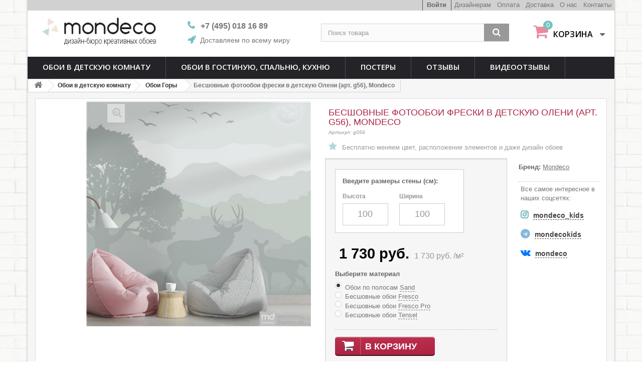

--- FILE ---
content_type: text/html; charset=utf-8
request_url: https://mondeco.ru/oboi-gory/1284-besshovnye-fotooboi-freski-v-detskuyu-medvedi-art-g056mondeco.html
body_size: 50713
content:
<!DOCTYPE HTML> <!--[if lt IE 7]><html class="no-js lt-ie9 lt-ie8 lt-ie7" lang="ru-ru"><![endif]--> <!--[if IE 7]><html class="no-js lt-ie9 lt-ie8 ie7" lang="ru-ru"><![endif]--> <!--[if IE 8]><html class="no-js lt-ie9 ie8" lang="ru-ru"><![endif]--> <!--[if gt IE 8]><html class="no-js ie9" lang="ru-ru"><![endif]--><html lang="ru-ru"><head><meta charset="utf-8" /><title>Дизайнерские обои в детскую Олени - печать фотообоев на заказ в Москве</title><meta name="description" content="Печать дизайнерских обоев Олени в детскую в студии дизайна Mondeco. Экообои. Доставка в Москве, Санкт-Петербурге, по всему миру" /><meta name="keywords" content="детские обои,детские обои на заказ,печать обоев в детскую,изготовление обоев в детскую комнату" /><meta charset="utf-8"><meta name="generator" content="PrestaShop" /><meta name="robots" content="index,follow" /><meta name="viewport" content="width=device-width, minimum-scale=0.25, maximum-scale=1.6, initial-scale=1.0" /><meta name="apple-mobile-web-app-capable" content="yes" /><link rel="icon" type="image/vnd.microsoft.icon" href="/img/favicon.ico?1765730556" /><link rel="shortcut icon" type="image/x-icon" href="/img/favicon.ico?1765730556" /><link rel="stylesheet" href="https://mondeco.ru/themes/default-bootstrap/cache/v_408_fff183db6fe2c1dc72773b554dccbffa_all.css" type="text/css" media="all" /><link rel="stylesheet" href="https://mondeco.ru/themes/default-bootstrap/cache/v_408_b4632cd5da8519ab97b7d34dde18182d_print.css" type="text/css" media="print" /> <script type="text/javascript">/* <![CDATA[ */;var CUSTOMIZE_TEXTFIELD=1;var FancyboxI18nClose='Закрыть';var FancyboxI18nNext='Вперед';var FancyboxI18nPrev='Назад';var PS_CATALOG_MODE=false;var ajax_allowed=true;var ajaxsearch=true;var allowBuyWhenOutOfStock=true;var attribute_anchor_separator='-';var attributesCombinations=[{"id_attribute":"71","id_attribute_group":"8","attribute":"oboi_po_polosam_sand","group":"vyberite_material"},{"id_attribute":"72","id_attribute_group":"8","attribute":"besshovnye_oboi_fresco","group":"vyberite_material"},{"id_attribute":"73","id_attribute_group":"8","attribute":"besshovnye_oboi_fresso_pro","group":"vyberite_material"},{"id_attribute":"74","id_attribute_group":"8","attribute":"besshovnye_oboi_tensel","group":"vyberite_material"}];var availableLaterValue='';var availableNowValue='';var baseDir='https://mondeco.ru/';var baseUri='https://mondeco.ru/';var blocksearch_type='top';var combinations={"5486":{"attributes_values":{"8":"\u041e\u0431\u043e\u0438 \u043f\u043e \u043f\u043e\u043b\u043e\u0441\u0430\u043c Sand"},"attributes":[71],"price":0,"specific_price":false,"ecotax":0,"weight":0,"quantity":99,"reference":"g056","unit_impact":0,"minimal_quantity":"1","date_formatted":"","available_date":"","id_image":-1,"list":"'71'"},"5487":{"attributes_values":{"8":"\u0411\u0435\u0441\u0448\u043e\u0432\u043d\u044b\u0435 \u043e\u0431\u043e\u0438 Fresco"},"attributes":[72],"price":520,"specific_price":false,"ecotax":0,"weight":0,"quantity":100,"reference":"g056","unit_impact":0,"minimal_quantity":"1","date_formatted":"","available_date":"","id_image":-1,"list":"'72'"},"5488":{"attributes_values":{"8":"\u0411\u0435\u0441\u0448\u043e\u0432\u043d\u044b\u0435 \u043e\u0431\u043e\u0438 Fres\u0441\u043e Pro"},"attributes":[73],"price":1020,"specific_price":false,"ecotax":0,"weight":0,"quantity":99,"reference":"g056","unit_impact":0,"minimal_quantity":"1","date_formatted":"","available_date":"","id_image":-1,"list":"'73'"},"5489":{"attributes_values":{"8":"\u0411\u0435\u0441\u0448\u043e\u0432\u043d\u044b\u0435 \u043e\u0431\u043e\u0438 Tensel"},"attributes":[74],"price":1920,"specific_price":false,"ecotax":0,"weight":0,"quantity":100,"reference":"g056","unit_impact":0,"minimal_quantity":"1","date_formatted":"","available_date":"","id_image":-1,"list":"'74'"}};var combinationsFromController={"5486":{"attributes_values":{"8":"\u041e\u0431\u043e\u0438 \u043f\u043e \u043f\u043e\u043b\u043e\u0441\u0430\u043c Sand"},"attributes":[71],"price":0,"specific_price":false,"ecotax":0,"weight":0,"quantity":99,"reference":"g056","unit_impact":0,"minimal_quantity":"1","date_formatted":"","available_date":"","id_image":-1,"list":"'71'"},"5487":{"attributes_values":{"8":"\u0411\u0435\u0441\u0448\u043e\u0432\u043d\u044b\u0435 \u043e\u0431\u043e\u0438 Fresco"},"attributes":[72],"price":520,"specific_price":false,"ecotax":0,"weight":0,"quantity":100,"reference":"g056","unit_impact":0,"minimal_quantity":"1","date_formatted":"","available_date":"","id_image":-1,"list":"'72'"},"5488":{"attributes_values":{"8":"\u0411\u0435\u0441\u0448\u043e\u0432\u043d\u044b\u0435 \u043e\u0431\u043e\u0438 Fres\u0441\u043e Pro"},"attributes":[73],"price":1020,"specific_price":false,"ecotax":0,"weight":0,"quantity":99,"reference":"g056","unit_impact":0,"minimal_quantity":"1","date_formatted":"","available_date":"","id_image":-1,"list":"'73'"},"5489":{"attributes_values":{"8":"\u0411\u0435\u0441\u0448\u043e\u0432\u043d\u044b\u0435 \u043e\u0431\u043e\u0438 Tensel"},"attributes":[74],"price":1920,"specific_price":false,"ecotax":0,"weight":0,"quantity":100,"reference":"g056","unit_impact":0,"minimal_quantity":"1","date_formatted":"","available_date":"","id_image":-1,"list":"'74'"}};var contentOnly=false;var currency={"id":1,"name":"Ruble","iso_code":"RUB","iso_code_num":"643","sign":"\u0440\u0443\u0431.","blank":"1","conversion_rate":"1.000000","deleted":"0","format":"2","decimals":"0","active":"1","prefix":"","suffix":" \u0440\u0443\u0431.","id_shop_list":null,"force_id":false};var currencyBlank=1;var currencyFormat=2;var currencyRate=1;var currencySign='руб.';var currentDate='2026-01-24 18:07:25';var customerGroupWithoutTax=false;var customizationFields=[{"id_customization_field":"2101","type":"1","required":"0","name":"\u0440\u0430\u0437\u043c\u0435\u0440\u044b","id_lang":"1"}];var customizationId=null;var customizationIdMessage='Модификация №';var default_eco_tax=0;var delete_txt='Удалить';var displayDiscountPrice='0';var displayList=false;var displayPrice=0;var doesntExist='Данная модификация отсутствует. Пожалуйста, выберите другую.';var doesntExistNoMore='Этого товара нет в наличии';var doesntExistNoMoreBut='с такими характеристиками, но есть с другими.';var ecotaxTax_rate=0;var favorite_products_id_product=1284;var favorite_products_url_add='https://mondeco.ru/module/favoriteproducts/actions?process=add';var favorite_products_url_remove='https://mondeco.ru/module/favoriteproducts/actions?process=remove';var fieldRequired='Пожалуйста заполните все требуемые поля, затем сохраните модификацию.';var freeProductTranslation='Бесплатно!';var freeShippingTranslation='Бесплатная доставка!';var generated_date=1769267245;var groupReduction=0;var hasDeliveryAddress=false;var highDPI=false;var idDefaultImage=4288;var id_lang=1;var id_product=1284;var img_dir='https://mondeco.ru/themes/default-bootstrap/img/';var img_prod_dir='https://mondeco.ru/img/p/';var img_ps_dir='https://mondeco.ru/img/';var instantsearch=false;var isGuest=0;var isLogged=0;var isMobile=false;var jqZoomEnabled=false;var maxQuantityToAllowDisplayOfLastQuantityMessage=3;var minimalQuantity=1;var noTaxForThisProduct=true;var oosHookJsCodeFunctions=[];var page_name='product';var priceDisplayMethod=0;var priceDisplayPrecision=0;var productAvailableForOrder=true;var productBasePriceTaxExcl=1730;var productBasePriceTaxExcluded=1730;var productBasePriceTaxIncl=1730;var productHasAttributes=true;var productPrice=1730;var productPriceTaxExcluded=1730;var productPriceTaxIncluded=1730;var productPriceWithoutReduction=1730;var productReference='g56';var productShowPrice=true;var productUnitPriceRatio=0;var product_fileButtonHtml='Выберите файл';var product_fileDefaultHtml='Файлы не выбраны';var product_specific_price=[];var quantitiesDisplayAllowed=false;var quantityAvailable=0;var quickView=false;var reduction_percent=0;var reduction_price=0;var removingLinkText='удалить товар из корзины';var roundMode=2;var search_url='https://mondeco.ru/search';var specific_currency=false;var specific_price=0;var static_token='48e13f31aa7295fc7e51472f5ef0be50';var stock_management=1;var taxRate=0;var toBeDetermined='Определить';var token='48e13f31aa7295fc7e51472f5ef0be50';var upToTxt='До';var uploading_in_progress='Пожалуйста подождите...';var usingSecureMode=true;/* ]]> */</script> <script type="text/javascript" src="https://mondeco.ru/themes/default-bootstrap/cache/v_87_b354a660747b8bdb3ab07d59d651c323.js"></script> <link rel="stylesheet" href="//maxcdn.bootstrapcdn.com/font-awesome/4.7.0/css/font-awesome.min.css" /> <script>/* <![CDATA[ */;function nativeSelector(target){var elements=document.querySelectorAll(target);var results=[];var child;for(var i=0;i<elements.length;i++){child=elements[i].childNodes[0];if(elements[i].hasChildNodes()&&child.nodeType==3){results.push(child);}}
return results;}
function replaceOnDocument(parent,pattern,pattern_text,string){var regexp=new RegExp('(?![^<]+>)'+pattern_text,'gi');$(parent).find('*:not(script):not(noscript):not(style):not(iframe)').each(function(){if($(this).contents()){$(this).contents().filter(function(){if(this.nodeType==3){if(this.textContent.indexOf(pattern_text)!==-1){this.parentNode.innerHTML=this.parentNode.innerHTML.replace(regexp,string);}}});}});}
$(document).ready(function(){replaceOnDocument("#page",/Sand/g,"Sand","<span class='tooltip_keyword t_1'>Sand</span>");replaceOnDocument("#page",/Fresco/g,"Fresco","<span class='tooltip_keyword t_2'>Fresco</span>");replaceOnDocument("#page",/Fresсо Pro/g,"Fresсо Pro","<span class='tooltip_keyword t_3'>Fresсо Pro</span>");replaceOnDocument("#page",/Tensel/g,"Tensel","<span class='tooltip_keyword t_4'>Tensel</span>");});$(document).ready(function(){$('.t_1').tooltipster({content:'Loading ...',contentAsHTML:true,trigger:'click',animation:'fade',theme:'tooltipster-light',functionBefore:function(instance1,helper1){var $origin1=$(helper1.origin);if($origin1.data('loaded')!==true){$.get('https://mondeco.ru/modules/tooltips/ajax_tooltips.php?id=1',function(data1){instance1.content(data1);$origin1.data('loaded',true);});}}});$('.t_2').tooltipster({content:'Loading ...',contentAsHTML:true,trigger:'click',animation:'fade',theme:'tooltipster-light',functionBefore:function(instance2,helper2){var $origin2=$(helper2.origin);if($origin2.data('loaded')!==true){$.get('https://mondeco.ru/modules/tooltips/ajax_tooltips.php?id=2',function(data2){instance2.content(data2);$origin2.data('loaded',true);});}}});$('.t_3').tooltipster({content:'Loading ...',contentAsHTML:true,trigger:'click',animation:'fade',theme:'tooltipster-light',functionBefore:function(instance3,helper3){var $origin3=$(helper3.origin);if($origin3.data('loaded')!==true){$.get('https://mondeco.ru/modules/tooltips/ajax_tooltips.php?id=3',function(data3){instance3.content(data3);$origin3.data('loaded',true);});}}});$('.t_4').tooltipster({content:'Loading ...',contentAsHTML:true,trigger:'click',animation:'fade',theme:'tooltipster-light',functionBefore:function(instance4,helper4){var $origin4=$(helper4.origin);if($origin4.data('loaded')!==true){$.get('https://mondeco.ru/modules/tooltips/ajax_tooltips.php?id=4',function(data4){instance4.content(data4);$origin4.data('loaded',true);});}}});});/* ]]> */</script> <script type="text/javascript">/* <![CDATA[ */;RM_AJAX_URL='https://mondeco.ru/module/responsivemenu/ajaxssl';RM_SHOP_ID=1;RM_HEADER_BAR=0;RM_DISPLAY_SEARCH=1;RM_USE_CLASSIC_BAR=1;RM_CATEGORY_PATH=[2,58];RM_CATEGORY_HASH='390a9c8ceabcb91f64177334ab9f8841';RM_CURRENT_CATEGORY='61';RM_ID_LANG='1';/* ]]> */</script> <link rel="stylesheet" href="//fonts.googleapis.com/css?family=Open+Sans:300,600&amp;subset=latin,latin-ext" type="text/css" media="all" /> <!--[if IE 8]> <script src="https://oss.maxcdn.com/libs/html5shiv/3.7.0/html5shiv.js"></script> <script src="https://oss.maxcdn.com/libs/respond.js/1.3.0/respond.min.js"></script> <![endif]--><link rel="stylesheet" href="https://use.fontawesome.com/releases/v5.1.0/css/all.css"> <script src="//code.jivo.ru/widget/TbDltmllh4" async></script> </head><body id="product" class="product product-1284 product-besshovnye-fotooboi-freski-v-detskuyu-medvedi-art-g056mondeco category-61 category-oboi-gory hide-left-column hide-right-column lang_ru"><div id="page"><div class="header-container"> <header id="header" class="container"><div class="nav"><div class="container"><div class="row"> <nav><div class="ourlinks"> <a href="https://mondeco.ru/content/7-kontacty">Контакты</a></div><div class="ourlinks"> <a href="https://mondeco.ru/content/4-about-us">О нас</a></div><div class="ourlinks"> <a href="https://mondeco.ru/content/1-delivery">Доставка</a></div><div class="ourlinks"> <a href="https://mondeco.ru/content/9-oplata">Оплата</a></div><div class="ourlinks"> <a href="https://mondeco.ru/content/13-dizajneram">Дизайнерам</a></div><div class="header_user_info"> <a class="login" href="https://mondeco.ru/my-account" rel="nofollow" title="Войти в учетную запись"> Войти </a></div></nav></div></div></div><div><div class="container"><div class="row"><div id="menu-icon"><div class="header_menu col-xs-2"><span></span></div></div><div id="menu-contact"><div class="header_contact col-xs-3"> <a href="tel:+79951550005" class="ico ico-phone"></a> <a href="whatsapp://send?phone=+79951550005" class="ico ico-wa"></a></div></div><div class="header_logo_mobile col-xs-4"> <a href="https://mondeco.ru/" title="Mondeco"> <img class="logo" src="https://mondeco.ru/img/mondeco-nastroenie-detskoj-logo-1650223309.jpg" alt="Mondeco" width="336" height="96"/> </a></div><div id="header_logo"> <a href="https://mondeco.ru/" title="Mondeco"> <img class="logo" src="https://mondeco.ru/img/mondeco-nastroenie-detskoj-logo-1650223309.jpg" alt="Mondeco" width="336" height="96"/> </a></div><div class="sity col-xs-6 col-sm-3"><div class="header_phone"> <span>+7 (495)</span> 018 16 89</div><div id="header_sity_delivery"><a href="https://mondeco.ru/content/13-delivery">Доставляем по всему миру</a></div></div><div id="search_block_top" class="col-xs-9 col-sm-4 clearfix"><form id="searchbox" method="get" action="//mondeco.ru/search" > <input type="hidden" name="controller" value="search" /> <input type="hidden" name="orderby" value="position" /> <input type="hidden" name="orderway" value="desc" /> <input class="search_query form-control" type="text" id="search_query_top" name="search_query" placeholder="Поиск товара" value="" /> <button type="submit" name="submit_search" class="btn btn-default button-search"> <span>Поиск</span> </button></form></div><div class="col-xs-3 col-sm-2 clearfix"><div class="shopping_cart"> <a href="https://mondeco.ru/order" title="Просмотр корзины" rel="nofollow"> <b>Корзина</b> <span class="ajax_cart_quantity">0</span> </a><div class="cart_block block exclusive"><div class="block_content"><div class="cart_block_list"><p class="cart_block_no_products"> Нет товаров</p><div class="cart-prices"><div class="cart-prices-line last-line"> <span class="price cart_block_total ajax_block_cart_total">0 руб.</span> <span>Итого, к оплате:</span></div></div><p class="cart-buttons"> <a id="button_order_cart" class="btn btn-default button button-small" href="https://mondeco.ru/order" title="Оформить заказ" rel="nofollow"> <span> Оформить заказ<i class="icon-chevron-right right"></i> </span> </a></p></div></div></div></div></div><div id="layer_cart"><div class="clearfix"><div class="layer_cart_product col-xs-12 col-md-6"> <span class="cross" title="Закрыть окно"></span> <span class="title"> <i class="icon-check"></i>Товар добавлен в корзину </span><div class="product-image-container layer_cart_img"></div><div class="layer_cart_product_info"> <span id="layer_cart_product_title" class="product-name"></span> <span id="layer_cart_product_attributes"></span><div> <strong class="dark">Количество</strong> <span id="layer_cart_product_quantity"></span></div><div> <strong class="dark">Итого, к оплате:</strong> <span id="layer_cart_product_price"></span></div></div></div><div class="layer_cart_cart col-xs-12 col-md-6"> <span class="title"> <span class="ajax_cart_product_txt_s unvisible"> Товаров в корзине: <span class="ajax_cart_quantity">0</span>. </span> <span class="ajax_cart_product_txt "> Сейчас в корзине 1 товар. </span> </span><div class="layer_cart_row"> <strong class="dark"> Стоимость: </strong> <span class="ajax_block_products_total"> </span></div><div class="layer_cart_row"> <strong class="dark"> Итого, к оплате: </strong> <span class="ajax_block_cart_total"> </span></div><div class="button-container"> <span class="continue btn btn-default button exclusive-medium" title="Продолжить покупки"> <span> <i class="icon-chevron-left left"></i>Продолжить покупки </span> </span> <a class="btn btn-default button button-medium" href="https://mondeco.ru/order" title="Оформить заказ" rel="nofollow"> <span> Оформить заказ<i class="icon-chevron-right right"></i> </span> </a></div></div></div><div class="crossseling"></div></div><div class="layer_cart_overlay"></div><div id="block_top_menu" class="sf-contener clearfix col-lg-12"><div class="cat-title">Каталог товаров</div><ul class="sf-menu clearfix menu-content"><li><a href="https://mondeco.ru/58-detskie-oboi" title="Обои в детскую комнату">Обои в детскую комнату</a><ul><li><a href="https://mondeco.ru/59-oboi-tropiki-afrika-dzhungli" title="Обои Тропики, Африка, Джунгли">Обои Тропики, Африка, Джунгли</a></li><li><a href="https://mondeco.ru/60-oboi-dlya-devochek" title="Обои Хиты для девочек">Обои Хиты для девочек</a></li><li><a href="https://mondeco.ru/61-oboi-gory" title="Обои Горы">Обои Горы</a></li><li><a href="https://mondeco.ru/62-oboi-more-kity-korabli" title="Обои Море, Киты, Корабли">Обои Море, Киты, Корабли</a></li><li><a href="https://mondeco.ru/63-oboi-oblaka-vozdushnye-shary" title="Обои Облака, Воздушные шары">Обои Облака, Воздушные шары</a></li><li><a href="https://mondeco.ru/64-oboi-zhivotnye" title="Обои Животные">Обои Животные</a></li><li><a href="https://mondeco.ru/65-oboi-kompanony" title="Обои компаньоны">Обои компаньоны</a></li><li><a href="https://mondeco.ru/66-oboi-karta-mira" title="Обои Карта мира">Обои Карта мира</a></li><li><a href="https://mondeco.ru/69-oboi-les" title="Обои Лес">Обои Лес</a></li><li><a href="https://mondeco.ru/70-oboi-geometriya-abstrakciya" title="Обои Геометрия/Абстракция">Обои Геометрия/Абстракция</a></li><li><a href="https://mondeco.ru/71-oboi-kosmos" title="Обои Космос">Обои Космос</a></li><li><a href="https://mondeco.ru/72-oboi-dlya-malchikov" title="Обои Хиты для мальчиков">Обои Хиты для мальчиков</a></li><li><a href="https://mondeco.ru/73-oboi-cvety-i-rasteniya" title="Обои Цветы и Растения">Обои Цветы и Растения</a></li><li><a href="https://mondeco.ru/74-oboi-dinozavry" title="Обои Динозавры">Обои Динозавры</a></li><li><a href="https://mondeco.ru/75-oboi-gorod-domiki" title="Обои Город, Домики">Обои Город, Домики</a></li><li><a href="https://mondeco.ru/76-oboi-princessy-edinorogi" title="Обои принцессы, единороги">Обои принцессы, единороги</a></li><li><a href="https://mondeco.ru/79-oboi-mashinki-transport" title="Обои машинки, транспорт">Обои машинки, транспорт</a></li><li><a href="https://mondeco.ru/97-oboi-sport" title="Обои Спорт">Обои Спорт</a></li><li><a href="https://mondeco.ru/99-oboi-muzyka" title="Обои Музыка">Обои Музыка</a></li><li><a href="https://mondeco.ru/101-oboi-drakony" title="Обои Драконы">Обои Драконы</a></li><li><a href="https://mondeco.ru/102-oboi-igry" title="Обои Игры">Обои Игры</a></li></ul></li><li><a href="https://mondeco.ru/77-oboi-v-gostinuyu-spalnyu-kukhnyu" title="Обои в гостиную, спальню, кухню">Обои в гостиную, спальню, кухню</a><ul><li><a href="https://mondeco.ru/80-oboi-flyuidy-abstrakcii" title="Обои Флюиды, Мрамор">Обои Флюиды, Мрамор</a></li><li><a href="https://mondeco.ru/81-oboi-gory-les" title="Обои Горы">Обои Горы</a></li><li><a href="https://mondeco.ru/82-oboi-cvety-rasteniya" title="Обои Листья">Обои Листья</a></li><li><a href="https://mondeco.ru/83-oboi-geometrii" title="Обои Геометрии">Обои Геометрии</a></li><li><a href="https://mondeco.ru/84-oboi-pticy-zhivotnye" title="Обои Птицы, Животные">Обои Птицы, Животные</a></li><li><a href="https://mondeco.ru/86-oboi-les" title="Обои Лес в тумане">Обои Лес в тумане</a></li><li><a href="https://mondeco.ru/91-oboi-priroda" title="Обои Природа">Обои Природа</a></li><li><a href="https://mondeco.ru/93-oboi-cvety" title="Обои Цветы">Обои Цветы</a></li><li><a href="https://mondeco.ru/95-3d-oboi-3d" title="3D обои 3д">3D обои 3д</a></li><li><a href="https://mondeco.ru/98-oboi-mashiny-motocikly" title="Обои Машины, Мотоциклы">Обои Машины, Мотоциклы</a></li><li><a href="https://mondeco.ru/100-oboi-muzyka" title="Обои Музыка">Обои Музыка</a></li><li><a href="https://mondeco.ru/103-oboi-ornament" title="Обои Орнамент">Обои Орнамент</a></li><li><a href="https://mondeco.ru/104-oboi-dlya-kukhni" title="Обои для кухни">Обои для кухни</a></li></ul></li><li><a href="https://mondeco.ru/16-postery" title="Постеры">Постеры</a><ul><li><a href="https://mondeco.ru/54-postery-dlya-devochek" title="Постеры для девочек">Постеры для девочек</a></li><li><a href="https://mondeco.ru/56-alfavit" title="Алфавит">Алфавит</a></li></ul></li><li><a href="https://mondeco.ru/comments" onclick="return !window.open(this.href);" title="Отзывы">Отзывы</a></li><li><a href="https://mondeco.ru/video" onclick="return !window.open(this.href);" title="Видеоотзывы">Видеоотзывы</a></li></ul><ul class="sf-menu1 clearfix menu-content"><li><p>#популярное:</p></li><li> <a href="https://mondeco.ru/61-oboi-gory">Обои Горы</a></li><li> <a href="https://mondeco.ru/66-oboi-karta-mira">Обои Карта мира</a></li><li> <a href="https://mondeco.ru/60-oboi-dlya-devochek">Хиты для девочек</a></li><li> <a href="https://mondeco.ru/72-oboi-dlya-malchikov">Хиты для мальчиков</a></li><li> <a href="https://mondeco.ru/80-flyuidy-i-abstrakcii">Обои Флюиды</a></li><li> <a href="https://mondeco.ru/content/13-dizajneram">ДИЗАЙНЕРАМ</a></li></ul></div></div></div></div> </header></div><div class="columns-container"><div id="columns" class="container"><div></div><div class="breadcrumb clearfix"> <a class="home" href="https://mondeco.ru/" title="На главную"><i class="icon-home"></i></a> <span class="navigation-pipe">&gt;</span> <span class="navigation_page"><span itemscope itemtype="http://data-vocabulary.org/Breadcrumb"><a itemprop="url" href="https://mondeco.ru/58-detskie-oboi" title="Обои в детскую комнату" ><span itemprop="title">Обои в детскую комнату</span></a></span><span class="navigation-pipe">></span><span itemscope itemtype="http://data-vocabulary.org/Breadcrumb"><a itemprop="url" href="https://mondeco.ru/61-oboi-gory" title="Обои Горы" ><span itemprop="title">Обои Горы</span></a></span><span class="navigation-pipe">></span>Бесшовные фотообои фрески в детскую Олени (арт. g56), Mondeco</span></div><div id="slider_row" class="row"><div id="top_column" class="center_column col-xs-12 col-sm-12"></div></div><div></div><div class="row"><div id="center_column" class="center_column col-xs-12 col-sm-12"><div itemscope itemtype="https://schema.org/Product"><meta itemprop="url" content="https://mondeco.ru/oboi-gory/1284-besshovnye-fotooboi-freski-v-detskuyu-medvedi-art-g056mondeco.html"><div class="primary_block row"><div class="container"><div class="top-hr"></div></div><div class="pb-title-column col-xs-12 col-sm-12 col-md-6"><h1 itemprop="name">Бесшовные фотообои фрески в детскую Олени (арт. g56), Mondeco</h1><p id="product_reference"> <label>Артикул: </label> <span class="editable" itemprop="sku" content="g56"></span></p><ul id="usefull_link_block" class="clearfix no-print"><li id="favoriteproducts_block_extra_added"> Убрать этот товар из моего избранного.</li><li id="favoriteproducts_block_extra_removed"> Добавить этот товар в избранное.</li><p id="couleur"><span style="color: #9b9b9b;">Бесплатно меняем цвет, расположение элементов и даже дизайн обоев</span></p></ul></div><div class="pb-left-column col-xs-12 col-sm-7 col-md-6"><div id="image-block" class="clearfix"> <span id="view_full_size"> <img id="bigpic" itemprop="image" src="https://mondeco.ru/4288-large_default/besshovnye-fotooboi-freski-v-detskuyu-medvedi-art-g056mondeco.jpg" title="Фотообои фрески в детскую Олени" alt="Фотообои фрески в детскую Олени" width="458" height="458"/> <span class="span_link no-print"></span> </span></div><div id="views_block" class="clearfix" style="width: 0% !important;"><div id="thumbs_list"><ul id="thumbs_list_frame"><li id="thumbnail_4288" class="last"> <a href="https://mondeco.ru/4288-thickbox_default/besshovnye-fotooboi-freski-v-detskuyu-medvedi-art-g056mondeco.jpg" data-fancybox-group="other-views" class="fancybox shown" title="Фотообои фрески в детскую Олени"> <img class="img-responsive" id="thumb_4288" src="https://mondeco.ru/4288-cart_default/besshovnye-fotooboi-freski-v-detskuyu-medvedi-art-g056mondeco.jpg" alt="Фотообои фрески в детскую Олени" title="Фотообои фрески в детскую Олени" height="80" width="80" itemprop="image" /> </a></li></ul></div></div></div><div class="pb-right-column col-xs-12 col-sm-5 col-md-4"><form id="buy_block" action="https://mondeco.ru/cart" method="post"><p class="hidden"> <input type="hidden" name="token" value="48e13f31aa7295fc7e51472f5ef0be50" /> <input type="hidden" name="id_product" value="1284" id="product_page_product_id" /> <input type="hidden" name="add" value="1" /> <input type="hidden" name="id_product_attribute" id="idCombination" value="" /></p><div class="box-info-product"><div class="content_prices clearfix"><div><p class="our_price_display" itemprop="offers" itemscope itemtype="https://schema.org/Offer"><link itemprop="availability" href="https://schema.org/InStock"/><span id="our_price_display" class="price" itemprop="price" content="1730">1 730 руб.</span><meta itemprop="priceCurrency" content="RUB" /></p><p id="reduction_percent" style="display:none;"><span id="reduction_percent_display"></span></p><p id="reduction_amount" style="display:none"><span id="reduction_amount_display"></span></p><p id="old_price" class="hidden"><span id="old_price_display"><span class="price"></span></span></p></div><div id="ppbs_widget"><div class="razmer"><p>Введите размеры стены (см):</p></div><div class="unit-entry"> <label>&#1042;&#1099;&#1089;&#1086;&#1090;&#1072;</label> <input name="ppbs_field-1375" data-id_ppbs_product_field="1375" data-dimension_name="&#1074;&#1099;&#1089;&#1086;&#1090;&#1072;" class="unit" autocomplete="off" value="100"/> <span class="suffix">&#1089;&#1084;</span><div class="error-unit"> 0.00 - 0.00</div></div><div class="unit-entry"> <label>&#1064;&#1080;&#1088;&#1080;&#1085;&#1072;</label> <input name="ppbs_field-1376" data-id_ppbs_product_field="1376" data-dimension_name="&#1096;&#1080;&#1088;&#1080;&#1085;&#1072;" class="unit" autocomplete="off" value="100"/> <span class="suffix">&#1089;&#1084;</span><div class="error-unit"> 0.00 - 0.00</div></div><div class="ppbs_error" style="display:none;"> <i class="icon icon-warning"></i> &#1054;&#1096;&#1080;&#1073;&#1082;&#1072;, &#1087;&#1088;&#1086;&#1074;&#1077;&#1088;&#1100;&#1090;&#1077; &#1074;&#1074;&#1077;&#1076;&#1077;&#1085;&#1085;&#1099;&#1077; &#1079;&#1085;&#1072;&#1095;&#1077;&#1085;&#1080;&#1103;</div></div> <script>/* <![CDATA[ */;tax_enabled=0;price_display=0;product_base_price_tax_excl=productPriceTaxExcluded;product_base_price_tax_incl=1730
if(productPrice<product_base_price_tax_incl)
product_base_price_tax_excl=1730;product_fields={"1375":{"dimension_name":"\u0432\u044b\u0441\u043e\u0442\u0430","unit_name":"\u0441\u0430\u043d\u0442\u0438\u043c\u0435\u0442\u0440","id_ppbs_product_field":"1375","id_ppbs_dimension":"1","id_ppbs_unit":"1","input_type":"textbox","visible":"1","default":"100.00","ratio":"0.00","min":"0.00","max":"0.00","display_name":"\u0412\u044b\u0441\u043e\u0442\u0430","error":"0.00 - 0.00","unit":{"id_ppbs_unit":"1","name":"\u0441\u0430\u043d\u0442\u0438\u043c\u0435\u0442\u0440","symbol":"\u0441\u043c","id":1,"id_shop_list":null,"force_id":false}},"1376":{"dimension_name":"\u0448\u0438\u0440\u0438\u043d\u0430","unit_name":"\u0441\u0430\u043d\u0442\u0438\u043c\u0435\u0442\u0440","id_ppbs_product_field":"1376","id_ppbs_dimension":"2","id_ppbs_unit":"1","input_type":"textbox","visible":"1","default":"100.00","ratio":"0.00","min":"0.00","max":"0.00","display_name":"\u0428\u0438\u0440\u0438\u043d\u0430","error":"0.00 - 0.00","unit":{"id_ppbs_unit":"1","name":"\u0441\u0430\u043d\u0442\u0438\u043c\u0435\u0442\u0440","symbol":"\u0441\u043c","id":1,"id_shop_list":null,"force_id":false}}};ppbs_product_json={"id_ppbs_product":"464","id_product":"1284","id_shop":"1","id_ppbs_areapricesuffix":"0","enabled":"1","front_conversion_enabled":"1","front_conversion_operator":"\/","front_conversion_value":"100.00","attribute_price_as_area_price":"1","min_price":"0.00","min_total_area":"0.00","setup_fee":"0.00","equation_enabled":"0","equation":"","id":"464","id_shop_list":null,"force_id":false};ppbs_price_adjustments_json=false;ppbs_equations_collection=[];group_reduction=0.00;ppbs_field_ratios_json=[];var ppbs_translations={unit_price_suffix:"&#1082;&#1074;. &#1084;",area_price_suffix:"/м²"};$(document).ready(function(){ppbs=new PPBSFrontController($("#ppbs_widget"));});/* ]]> */</script><div id='ppbs_price'><span id='ppbs-main-price'></span><span id='ppbs-area-price'></span></div><div class="clear"></div></div><div class="product_attributes clearfix"><p id="minimal_quantity_wanted_p" style="display: none;"> Минимальный заказ для товара <b id="minimal_quantity_label">1</b></p><div id="attributes"><div class="clearfix"></div><fieldset class="attribute_fieldset"> <label class="attribute_label" >Выберите материал&nbsp;</label><div class="attribute_list"><ul><li> <input type="radio" class="attribute_radio" name="group_8" value="71" checked="checked" /> <span>Обои по полосам Sand</span></li><li> <input type="radio" class="attribute_radio" name="group_8" value="72" /> <span>Бесшовные обои Fresco</span></li><li> <input type="radio" class="attribute_radio" name="group_8" value="73" /> <span>Бесшовные обои Fresсо Pro</span></li><li> <input type="radio" class="attribute_radio" name="group_8" value="74" /> <span>Бесшовные обои Tensel</span></li></ul></div></fieldset></div></div><div class="box-cart-bottom"><p id="availability_statut" style="display: none;"> <span id="availability_value" class="label label-success"></span></p><p class="warning_inline" id="last_quantities" style="display: none" >Внимание: ограниченное количество товара в наличии!</p><p id="availability_date" style="display: none;"> <span id="availability_date_label">Будет доступен:</span> <span id="availability_date_value"></span></p><div id="oosHook" style="display: none;"></div><div><p id="add_to_cart" class="buttons_bottom_block no-print"> <button type="submit" name="Submit" class="exclusive"> <span>В корзину</span> </button></p></div></div><p style="margin: 18px 0 0 24px;"><strong>ЗАДАТЬ ВОПРОС</strong> <a href="https://wa.me/79951550005" target="_blank"> <span id="whatsapp"> в Whatsapp</span></a> / <a href="https://t.me/mondeco_kids" target="_blank"><span id="telegram">в Telegram</span></a></p></div></form></div><div class="pb-center-column col-xs-12 col-sm-12 col-md-2"><p id="manufacturer" > <label>Бренд: </label> <a href="https://mondeco.ru/21_mondeco"><span>Mondeco</span></a></p><div><div class="insta1"><p>Все самое интересное в наших соцсетях:</p><p id="insta"><a href="https://instagram.com/mondeco_kids/" target="_blank"><strong>mondeco_kids</strong></a></p><p id="telega"><a href="https://t.me/mondecokids/" target="_blank"><strong>mondecokids</strong></a></p><p id="vk"><a href="https://vk.com/mondeco/" target="_blank"><strong>mondeco</strong></a></p></div></div></div></div><div><div style="padding: 18px 8px 8px 2.14em; margin-bottom: 8px; background-color: #fff; border: 1px solid #eee; overflow: hidden; border-radius: 10px;"><ul class="fa-ul"><li style="float: left; margin-right: 2.14285714em; min-width: 16%; min-height: 6em;"><span class="fa-li fa fa-retweet fa-2x" style="color: #ca9eaf;"></span> <span style="font-size: 14px; line-height: 19px;">Клеятся единым<br />полотном<br />БЕЗ стыка</span></li><li style="float: left; margin-right: 2.14285714em; min-width: 16%; min-height: 6em;"><span class="fa-li fa fa-magic fa-2x" style="color: #8fccd3;"></span> <span style="font-size: 14px; line-height: 19px;">100% безопасные<br />латексные чернила</span></li><li style="float: left; margin-right: 2.14285714em; min-width: 16%; min-height: 6em;"><span class="fa-li fa fa-leaf fa-2x" style="color: #96c19a;"></span> <span style="font-size: 14px; line-height: 19px;">Флизелин<br />премиум-качества,<br />можно мыть</span></li><li style="float: left; margin-right: 2.14285714em; min-width: 16%; min-height: 6em;"><span class="fa-li fa fa-print fa-2x" style="color: #e6ce8e;"></span> <span style="font-size: 14px; line-height: 19px;">Свое производство,<br />изготовление 1-3 дня</span></li><li style="float: left; margin-right: 2.14285714em; min-width: 16%; min-height: 6em;"><span class="fa-li fa fa-paint-brush fa-2x" style="color: #c8b0c5;"></span> <span style="font-size: 14px; line-height: 19px;">Бесплатно меняем<br />макет рисунка и <br />делаем ваш дизайн</span></li></ul></div><div style="clear: both;"></div><table style="width: 100%; margin-top: 28px;"><tbody><tr><td style="width: 8%; border-bottom: 2px solid #c8b0c5;"></td><td style="vertical-align: bottom; text-align: center; font-size: 18px; font-weight: bold; text-transform: uppercase; color: #c8b0c5; padding: 0;"><p style="padding: 0; margin: 0;">Материалы</p></td><td style="width: 75%; border-bottom: 2px solid #c8b0c5;"></td></tr></tbody></table><div style="width: 280px; float: left; overflow: hidden; padding: 18px; margin-top: 18px;"><div><img src="https://mondeco.ru/img/velfor.jpg" alt="" width="300" height="auto" /></div><p style="font-weight: bold; font-size: 18px; margin: 28px 0 18px 0;">FRESCO</p><p style="line-height: 24px!important;">FRESCO — бесшовное полотно премиум-качества, стандартной плотности (240 гр), имеет матовое шероховатое покрытие, без ярко выраженного рельефа.</p><p style="line-height: 24px!important;">Водостойкий, экологически чистый материал без запаха, не выцветает на солнце и не выгорает. В составе флизелин с добавлением тканевых волокон для гибкости. Возможно использование моющих средств.&nbsp;<span class="selectable-text copyable-text">Печать экочернилами, сертифицированными по стандартам RoHS.</span></p></div><div style="width: 280px; float: left; overflow: hidden; padding: 18px; margin-top: 18px;"><div><img src="https://mondeco.ru/img/forda.jpg" alt="" width="300" height="auto" /></div><p style="font-weight: bold; font-size: 18px; margin: 28px 0 18px 0;">FRESCO PRO</p><p style="line-height: 24px!important;">FRESCO PRO — бесшовное полотно премиум-качества, повышенной плотности (280 гр), имеет матовое шероховатое покрытие, с лёгким рельефом.</p><p style="line-height: 24px!important;">Водостойкий, экологически чистый материал без запаха, не выцветает на солнце и не выгорает. В составе флизелин с добавлением тканевых волокон для гибкости. Возможно использование моющих средств. Печать экологически безопасными латексными чернилами, сертифицированными по стандартам UL ECOLOGO® и GREENGUARD GOLD.</p></div><div style="width: 280px; float: left; overflow: hidden; padding: 18px; margin-top: 18px;"><div><img src="https://mondeco.ru/img/tense.jpg" alt="" width="300" height="auto" /></div><p style="font-weight: bold; font-size: 18px; margin: 28px 0 18px 0;">TENSEL</p><p style="line-height: 24px!important;">TENSEL — Бесшовные обои премиум-качества, средней плотности (200 гр), тканевый высокопрочный материал с фактурой деним и дополнительной защитой изнаночной стороны для более простого монтажа. Обои просты в монтаже, не имеют запаха, устойчивы к УФ излучению. Обои имеют сертификат пожаробезопасности КМ1.&nbsp;Печать экологически безопасными латексными чернилами, сертифицированными по стандартам UL ECOLOGO® и GREENGUARD GOLD.</p></div><div style="width: 280px; float: left; overflow: hidden; padding: 18px; margin-top: 18px;"><div><img src="https://mondeco.ru/img/tkano.jpg" alt="" width="300" height="auto" /></div><p style="font-weight: bold; font-size: 18px; margin: 28px 0 18px 0;">SAND</p><p style="line-height: 24px!important;">SAND — обои по полосам на флизелиновой основе с легкой&nbsp;шероховатой поверхностью. Обои просты в монтаже, не имеют запаха, устойчивы к УФ излучению.</p><p style="line-height: 24px!important;">За счёт фактуры стыки обоев будут еле заметны.&nbsp;<span class="selectable-text copyable-text">Печать экочернилами, сертифицированными по стандартам RoHS.</span></p></div><div style="clear: both;"></div></div><div id="more_info_block" class="clear"><ul id="more_info_tabs" class="idTabs idTabsShort clearfix"><li><a id="more_info_tab_more_info" href="#idTab1">Описание</a></li><li><a href="#idTab15">Модификация товара</a></li><li><a href="#comment" class="idTabHrefShort">Отзывы</a></li><li><a href="#video" class="idTabHrefShort">Видео-отзывы</a></li></ul><div id="more_info_sheets" class="sheets align_justify"><div id="idTab1" class="rte tab-pane " ><div class="oboi"><h5>Бесшовные обои-фрески клеятся единым полотном без стыков.</h5><p><span>! </span>После оформления заказа с вами обязательно связывается менеджер для уточнения размеров стены, расположения мебели, пожеланий по цвету и рисунку, а также согласования способов оплаты и доставки.</p><h3>ВСЕГДА БЕСПЛАТНО:</h3><p>• изменить цвет;<br />• добавить/убрать элементы;<br />• поднять, подвинуть рисунок (с учётом мебели, розеток и т.д);<br />• «примерить» обои в интерьере (по фото);<br />• индивидуальный дизайн обоев по вашим пожеланиям*</p><h3>МАТЕРИАЛ:</h3><p>БЕСШОВНЫЕ обои (фрески) премиум-класса на флизелиновой основе с добавлением тканевых волокон.<br /> Не содержат винил. Легко клеить и можно мыть мягкой губкой, не тереть!</p><h3>ПЕЧАТЬ:</h3><p>Латексные чернила сертифицированы по стандартам UL ECOLOGO®️ и GREENGUARD GOLD. Краска является абсолютно безопасной для здоровья человека.</p><h3>СРОКИ ИЗГОТОВЛЕНИЯ:</h3><p>Срок печати обоев 2-3 рабочих дня после согласования макета с клиентом и внесения предоплаты 70%-100%.</p><h3>ДОСТАВКА:</h3><p>Мы осуществляем доставку по всему миру. <br />Доставка платная, так как это крупногабаритный товар, и рассчитывается менеджером после согласования заказа. При доставке транспортными компаниями все обои упаковываются в жесткий тубус.</p><p>По Москве возможна срочная доставка или самовывоз с нашего производства (м. ВДНХ).</p><p></p><p>*Создание индивидуальных обоев зависит от сложности рисунка и согласуется с дизайнерами.</p></div></div><div id="idTab15" class="page-product-box"><form method="post" action="/oboi-gory/1284-besshovnye-fotooboi-freski-v-detskuyu-medvedi-art-g056mondeco.html" enctype="multipart/form-data" id="customizationForm" class="clearfix"><p class="infoCustomizable"> После сохранения модифицированного товара не забудьте добавить его в корзину.</p><div class="customizableProductsText"><h5 class="product-heading-h5">Текст</h5><ul id="text_fields"><li class="customizationUploadLine"> <label for ="textField0"> размеры </label><textarea name="textField2101" class="form-control customization_block_input" id="textField0" rows="3" cols="20"></textarea></li></ul></div><p id="customizedDatas"> <input type="hidden" name="quantityBackup" id="quantityBackup" value="" /> <input type="hidden" name="submitCustomizedDatas" value="1" /> <button class="button btn btn-default button button-small" name="saveCustomization"> <span>Сохранить</span> </button> <span id="ajax-loader" class="unvisible"> <img src="https://mondeco.ru/img/loader.gif" alt="loader" /> </span></p></form><p class="clear required"><sup>*</sup> обязательные поля</p></div><div id="comment" class="tab-pane block_hidden_only_for_screen"> <script>/* <![CDATA[ */;document.addEventListener('DOMContentLoaded',function()
{$('.openFancyBox').on('click',function()
{$(this).closest('.mcItem').find('img').first().click();});});/* ]]> */</script> <div class="comments clear clearfix"><div class="col-12 col-xs-12 col-sm-6 col-md-4 col-lg-4"><div class="mcItem"><div class="mcHeader clear clearfix"><div class="mcAuthor"><div class="mcaText">Олег</div></div><div class="mcCity"><i class="icon-map-marker left"></i> Челябинск</div></div><div class="mcImages"><a class="fancybox shown" data-fancybox-group="comment" href="/img/comment/747.jpg" title="Очень стильно вышло, спасибо за качественные обои!"><img class="mcImage" src="/img/comment/747_min.jpg" /><span class="mcImageIcon no-print"> ещё 1 фотография</span></a><a class="fancybox shown unvisible" data-fancybox-group="comment" href="/img/comment/748.jpg" title="Очень стильно вышло, спасибо за качественные обои!"></a></div><div class="mcOrder"><div class="mcoText openFancyBox">Очень стильно вышло, спасибо за качественные обои!</div></div><div class="mcFrom"><div class="mcbText"><i class="icon-whatsapp left"></i> WhatsApp</div></div></div></div><div class="col-12 col-xs-12 col-sm-6 col-md-4 col-lg-4"><div class="mcItem"><div class="mcHeader clear clearfix"><div class="mcAuthor"><div class="mcaText">Ольга</div></div><div class="mcCity"><i class="icon-map-marker left"></i> Москва</div></div><div class="mcImages"><a class="fancybox shown" data-fancybox-group="comment" href="/img/comment/733.jpg" title="Очень классно вышло и спасибо за монтаж!"><img class="mcImage" src="/img/comment/733_min.jpg" /><span class="mcImageIcon no-print"></span></a></div><div class="mcOrder"><div class="mcoText openFancyBox">Очень классно вышло и спасибо за монтаж!</div></div><div class="mcFrom"><div class="mcbText"><i class="icon-whatsapp left"></i> WhatsApp</div></div></div></div><div class="col-12 col-xs-12 col-sm-6 col-md-4 col-lg-4"><div class="mcItem"><div class="mcHeader clear clearfix"><div class="mcAuthor"><div class="mcaText">Александра</div></div><div class="mcCity"><i class="icon-map-marker left"></i> Лесной городок</div></div><div class="mcImages"><a class="fancybox shown" data-fancybox-group="comment" href="/img/comment/753.jpg" title="Спасибо за классные обои!"><img class="mcImage" src="/img/comment/753_min.jpg" /><span class="mcImageIcon no-print"></span></a></div><div class="mcOrder"><div class="mcoText openFancyBox">Спасибо за классные обои!</div></div><div class="mcFrom"><div class="mcbText"><i class="icon-whatsapp left"></i> WhatsApp</div></div></div></div><div class="col-12 col-xs-12 col-sm-6 col-md-4 col-lg-4"><div class="mcItem"><div class="mcHeader clear clearfix"><div class="mcAuthor"><div class="mcaText">Александра</div></div><div class="mcCity"><i class="icon-map-marker left"></i> Лесной городок</div></div><div class="mcImages"><a class="fancybox shown" data-fancybox-group="comment" href="/img/comment/754.jpg" title="Просто восторг,спасибо!"><img class="mcImage" src="/img/comment/754_min.jpg" /><span class="mcImageIcon no-print"></span></a></div><div class="mcOrder"><div class="mcoText openFancyBox">Просто восторг,спасибо!</div></div><div class="mcFrom"><div class="mcbText"><i class="icon-whatsapp left"></i> WhatsApp</div></div></div></div><div class="col-12 col-xs-12 col-sm-6 col-md-4 col-lg-4"><div class="mcItem"><div class="mcHeader clear clearfix"><div class="mcAuthor"><div class="mcaText">Михаил</div></div><div class="mcCity"><i class="icon-map-marker left"></i> Санкт-Петербург</div></div><div class="mcImages"><a class="fancybox shown" data-fancybox-group="comment" href="/img/comment/725.jpg" title="Огромное спасибо Вам за обои, вживую выглядят абсолютно&lt;br /&gt;идентично макету и цветопробе! Супер, ребёнок тоже доволен!&lt;br /&gt;И воздушный шар смотрится превосходно!"><img class="mcImage" src="/img/comment/725_min.jpg" /><span class="mcImageIcon no-print"> ещё 2 фотографии</span></a><a class="fancybox shown unvisible" data-fancybox-group="comment" href="/img/comment/726.jpg" title="Огромное спасибо Вам за обои, вживую выглядят абсолютно&lt;br /&gt;идентично макету и цветопробе! Супер, ребёнок тоже доволен!&lt;br /&gt;И воздушный шар смотрится превосходно!"></a><a class="fancybox shown unvisible" data-fancybox-group="comment" href="/img/comment/727.jpg" title="Огромное спасибо Вам за обои, вживую выглядят абсолютно&lt;br /&gt;идентично макету и цветопробе! Супер, ребёнок тоже доволен!&lt;br /&gt;И воздушный шар смотрится превосходно!"></a></div><div class="mcOrder"><div class="mcoText openFancyBox">Огромное спасибо Вам за обои, вживую выглядят абсолютно идентично макету и цветопробе! Супер, ребёнок тоже доволен! И воздушный шар смотрится превосходно!</div></div><div class="mcFrom"><div class="mcbText"><i class="icon-whatsapp left"></i> WhatsApp</div></div></div></div><div class="col-12 col-xs-12 col-sm-6 col-md-4 col-lg-4"><div class="mcItem"><div class="mcHeader clear clearfix"><div class="mcAuthor"><div class="mcaText">Иван</div></div><div class="mcCity"><i class="icon-map-marker left"></i> Южно-Сахалинск</div></div><div class="mcImages"><a class="fancybox shown" data-fancybox-group="comment" href="/img/comment/749.jpg" title="Очень красиво, спасибо за работу!"><img class="mcImage" src="/img/comment/749_min.jpg" /><span class="mcImageIcon no-print"> ещё 1 фотография</span></a><a class="fancybox shown unvisible" data-fancybox-group="comment" href="/img/comment/750.jpg" title="Очень красиво, спасибо за работу!"></a></div><div class="mcOrder"><div class="mcoText openFancyBox">Очень красиво, спасибо за работу!</div></div><div class="mcFrom"><div class="mcbText"><i class="icon-whatsapp left"></i> WhatsApp</div></div></div></div><div class="col-12 col-xs-12 col-sm-6 col-md-4 col-lg-4"><div class="mcItem"><div class="mcHeader clear clearfix"><div class="mcAuthor"><div class="mcaText">Дарья</div></div><div class="mcCity"><i class="icon-map-marker left"></i> Москва</div></div><div class="mcImages"><a class="fancybox shown" data-fancybox-group="comment" href="/img/comment/732.jpg" title="Невероятно красивые, спасибо!"><img class="mcImage" src="/img/comment/732_min.jpg" /><span class="mcImageIcon no-print"></span></a></div><div class="mcOrder"><div class="mcoText openFancyBox">Невероятно красивые, спасибо!</div></div><div class="mcFrom"><div class="mcbText"><i class="icon-whatsapp left"></i> WhatsApp</div></div></div></div><div class="col-12 col-xs-12 col-sm-6 col-md-4 col-lg-4"><div class="mcItem"><div class="mcHeader clear clearfix"><div class="mcAuthor"><div class="mcaText">Стефан</div></div><div class="mcCity"><i class="icon-map-marker left"></i> Москва</div></div><div class="mcImages"><a class="fancybox shown" data-fancybox-group="comment" href="/img/comment/742.jpg" title="Они прекрасны, спасибо!"><img class="mcImage" src="/img/comment/742_min.jpg" /><span class="mcImageIcon no-print"> ещё 1 фотография</span></a><a class="fancybox shown unvisible" data-fancybox-group="comment" href="/img/comment/743.jpg" title="Они прекрасны, спасибо!"></a></div><div class="mcOrder"><div class="mcoText openFancyBox">Они прекрасны, спасибо!</div></div><div class="mcFrom"><div class="mcbText"><i class="icon-whatsapp left"></i> WhatsApp</div></div></div></div><div class="col-12 col-xs-12 col-sm-6 col-md-4 col-lg-4"><div class="mcItem"><div class="mcHeader clear clearfix"><div class="mcAuthor"><div class="mcaText">Борис</div></div><div class="mcCity"><i class="icon-map-marker left"></i> Москва</div></div><div class="mcImages"><a class="fancybox shown" data-fancybox-group="comment" href="/img/comment/755.jpg" title="Всё супер, спасибо!"><img class="mcImage" src="/img/comment/755_min.jpg" /><span class="mcImageIcon no-print"></span></a></div><div class="mcOrder"><div class="mcoText openFancyBox">Всё супер, спасибо!</div></div><div class="mcFrom"><div class="mcbText"><i class="icon-whatsapp left"></i> WhatsApp</div></div></div></div><div class="col-12 col-xs-12 col-sm-6 col-md-4 col-lg-4"><div class="mcItem"><div class="mcHeader clear clearfix"><div class="mcAuthor"><div class="mcaText">Никита</div></div><div class="mcCity"><i class="icon-map-marker left"></i> Новосибирск</div></div><div class="mcImages"><a class="fancybox shown" data-fancybox-group="comment" href="/img/comment/738.jpg" title="Смотрится просто невероятно! Всегда взгляд притягивает! На&lt;br /&gt;фото цвет не передается тот, что в жизни, но он потрясный.&lt;br /&gt;Мы нишу гардеробную подобного оттенка подобрали краску и&lt;br /&gt;выкрасили. Восхитительно!!"><img class="mcImage" src="/img/comment/738_min.jpg" /><span class="mcImageIcon no-print"> ещё 2 фотографии</span></a><a class="fancybox shown unvisible" data-fancybox-group="comment" href="/img/comment/739.jpg" title="Смотрится просто невероятно! Всегда взгляд притягивает! На&lt;br /&gt;фото цвет не передается тот, что в жизни, но он потрясный.&lt;br /&gt;Мы нишу гардеробную подобного оттенка подобрали краску и&lt;br /&gt;выкрасили. Восхитительно!!"></a><a class="fancybox shown unvisible" data-fancybox-group="comment" href="/img/comment/740.jpg" title="Смотрится просто невероятно! Всегда взгляд притягивает! На&lt;br /&gt;фото цвет не передается тот, что в жизни, но он потрясный.&lt;br /&gt;Мы нишу гардеробную подобного оттенка подобрали краску и&lt;br /&gt;выкрасили. Восхитительно!!"></a></div><div class="mcOrder"><div class="mcoText openFancyBox">Смотрится просто невероятно! Всегда взгляд притягивает! На фото цвет не передается тот, что в жизни, но он потрясный. Мы нишу гардеробную подобного оттенка подобрали краску и выкрасили. Восхитительно!!</div></div><div class="mcFrom"><div class="mcbText"><i class="icon-whatsapp left"></i> WhatsApp</div></div></div></div><div class="col-12 col-xs-12 col-sm-6 col-md-4 col-lg-4"><div class="mcItem"><div class="mcHeader clear clearfix"><div class="mcAuthor"><div class="mcaText">Ирина</div></div><div class="mcCity"><i class="icon-map-marker left"></i> Азарово Южное</div></div><div class="mcImages"><a class="fancybox shown" data-fancybox-group="comment" href="/img/comment/731.jpg" title="Обои восторг и отдельное спасибо за монтаж!"><img class="mcImage" src="/img/comment/731_min.jpg" /><span class="mcImageIcon no-print"></span></a></div><div class="mcOrder"><div class="mcoText openFancyBox">Обои восторг и отдельное спасибо за монтаж!</div></div><div class="mcFrom"><div class="mcbText"><i class="icon-whatsapp left"></i> WhatsApp</div></div></div></div><div class="col-12 col-xs-12 col-sm-6 col-md-4 col-lg-4"><div class="mcItem"><div class="mcHeader clear clearfix"><div class="mcAuthor"><div class="mcaText">Владислав</div></div><div class="mcCity"><i class="icon-map-marker left"></i> Тюмень</div></div><div class="mcImages"><a class="fancybox shown" data-fancybox-group="comment" href="/img/comment/761.jpg" title="Стильно вышло, спасибо за обои!"><img class="mcImage" src="/img/comment/761_min.jpg" /><span class="mcImageIcon no-print"></span></a></div><div class="mcOrder"><div class="mcoText openFancyBox">Стильно вышло, спасибо за обои!</div></div><div class="mcFrom"><div class="mcbText"><i class="icon-whatsapp left"></i> WhatsApp</div></div></div></div><div class="col-12 col-xs-12 col-sm-6 col-md-4 col-lg-4"><div class="mcItem"><div class="mcHeader clear clearfix"><div class="mcAuthor"><div class="mcaText">Валерия</div></div><div class="mcCity"><i class="icon-map-marker left"></i> Москва</div></div><div class="mcImages"><a class="fancybox shown" data-fancybox-group="comment" href="/img/comment/730.jpg" title="Спасибо, ребенок в восторге, мы тоже, супер получилось!"><img class="mcImage" src="/img/comment/730_min.jpg" /><span class="mcImageIcon no-print"></span></a></div><div class="mcOrder"><div class="mcoText openFancyBox">Спасибо, ребенок в восторге, мы тоже, супер получилось!</div></div><div class="mcFrom"><div class="mcbText"><i class="icon-whatsapp left"></i> WhatsApp</div></div></div></div><div class="col-12 col-xs-12 col-sm-6 col-md-4 col-lg-4"><div class="mcItem"><div class="mcHeader clear clearfix"><div class="mcAuthor"><div class="mcaText">Стефан</div></div><div class="mcCity"><i class="icon-map-marker left"></i> Москва</div></div><div class="mcImages"><a class="fancybox shown" data-fancybox-group="comment" href="/img/comment/741.jpg" title="Очень стильно, спасибо!"><img class="mcImage" src="/img/comment/741_min.jpg" /><span class="mcImageIcon no-print"></span></a></div><div class="mcOrder"><div class="mcoText openFancyBox">Очень стильно, спасибо!</div></div><div class="mcFrom"><div class="mcbText"><i class="icon-whatsapp left"></i> WhatsApp</div></div></div></div><div class="col-12 col-xs-12 col-sm-6 col-md-4 col-lg-4"><div class="mcItem"><div class="mcHeader clear clearfix"><div class="mcAuthor"><div class="mcaText">Николай</div></div><div class="mcCity"><i class="icon-map-marker left"></i> Мытищи</div></div><div class="mcImages"><a class="fancybox shown" data-fancybox-group="comment" href="/img/comment/744.jpg" title="Обои классные и монтаж качественный! Спасибо!"><img class="mcImage" src="/img/comment/744_min.jpg" /><span class="mcImageIcon no-print"></span></a></div><div class="mcOrder"><div class="mcoText openFancyBox">Обои классные и монтаж качественный! Спасибо!</div></div><div class="mcFrom"><div class="mcbText"><i class="icon-whatsapp left"></i> WhatsApp</div></div></div></div><div class="col-12 col-xs-12 col-sm-6 col-md-4 col-lg-4"><div class="mcItem"><div class="mcHeader clear clearfix"><div class="mcAuthor"><div class="mcaText">Анастасия</div></div><div class="mcCity"><i class="icon-map-marker left"></i> Москва</div></div><div class="mcImages"><a class="fancybox shown" data-fancybox-group="comment" href="/img/comment/736.jpg" title="Очень красиво и стильно!"><img class="mcImage" src="/img/comment/736_min.jpg" /><span class="mcImageIcon no-print"> ещё 1 фотография</span></a><a class="fancybox shown unvisible" data-fancybox-group="comment" href="/img/comment/737.jpg" title="Очень красиво и стильно!"></a></div><div class="mcOrder"><div class="mcoText openFancyBox">Очень красиво и стильно!</div></div><div class="mcFrom"><div class="mcbText"><i class="icon-whatsapp left"></i> WhatsApp</div></div></div></div><div class="col-12 col-xs-12 col-sm-6 col-md-4 col-lg-4"><div class="mcItem"><div class="mcHeader clear clearfix"><div class="mcAuthor"><div class="mcaText">Елена</div></div><div class="mcCity"><i class="icon-map-marker left"></i> Москва</div></div><div class="mcImages"><a class="fancybox shown" data-fancybox-group="comment" href="/img/comment/745.jpg" title="Обои превзошли ожидания, очень здорово, спасибо!"><img class="mcImage" src="/img/comment/745_min.jpg" /><span class="mcImageIcon no-print"></span></a></div><div class="mcOrder"><div class="mcoText openFancyBox">Обои превзошли ожидания, очень здорово, спасибо!</div></div><div class="mcFrom"><div class="mcbText"><i class="icon-whatsapp left"></i> WhatsApp</div></div></div></div><div class="col-12 col-xs-12 col-sm-6 col-md-4 col-lg-4"><div class="mcItem"><div class="mcHeader clear clearfix"><div class="mcAuthor"><div class="mcaText">Маргарита</div></div><div class="mcCity"><i class="icon-map-marker left"></i> Москва</div></div><div class="mcImages"><a class="fancybox shown" data-fancybox-group="comment" href="/img/comment/756.jpg" title="Это шедевр, спасибо за индивидуальный подход!"><img class="mcImage" src="/img/comment/756_min.jpg" /><span class="mcImageIcon no-print"> ещё 2 фотографии</span></a><a class="fancybox shown unvisible" data-fancybox-group="comment" href="/img/comment/757.jpg" title="Это шедевр, спасибо за индивидуальный подход!"></a><a class="fancybox shown unvisible" data-fancybox-group="comment" href="/img/comment/758.jpg" title="Это шедевр, спасибо за индивидуальный подход!"></a></div><div class="mcOrder"><div class="mcoText openFancyBox">Это шедевр, спасибо за индивидуальный подход!</div></div><div class="mcFrom"><div class="mcbText"><i class="icon-whatsapp left"></i> WhatsApp</div></div></div></div><div class="col-12 col-xs-12 col-sm-6 col-md-4 col-lg-4"><div class="mcItem"><div class="mcHeader clear clearfix"><div class="mcAuthor"><div class="mcaText">Маргарита</div></div><div class="mcCity"><i class="icon-map-marker left"></i> Москва</div></div><div class="mcImages"><a class="fancybox shown" data-fancybox-group="comment" href="/img/comment/759.jpg" title="Очень красиво, рисунок восторг!"><img class="mcImage" src="/img/comment/759_min.jpg" /><span class="mcImageIcon no-print"> ещё 1 фотография</span></a><a class="fancybox shown unvisible" data-fancybox-group="comment" href="/img/comment/760.jpg" title="Очень красиво, рисунок восторг!"></a></div><div class="mcOrder"><div class="mcoText openFancyBox">Очень красиво, рисунок восторг!</div></div><div class="mcFrom"><div class="mcbText"><i class="icon-whatsapp left"></i> WhatsApp</div></div></div></div><div class="col-12 col-xs-12 col-sm-6 col-md-4 col-lg-4"><div class="mcItem"><div class="mcHeader clear clearfix"><div class="mcAuthor"><div class="mcaText">Александр</div></div><div class="mcCity"><i class="icon-map-marker left"></i> Москва</div></div><div class="mcImages"><a class="fancybox shown" data-fancybox-group="comment" href="/img/comment/729.jpg" title="Спасибо за индивидуальный дизайн, очень красиво вышло!"><img class="mcImage" src="/img/comment/729_min.jpg" /><span class="mcImageIcon no-print"></span></a></div><div class="mcOrder"><div class="mcoText openFancyBox">Спасибо за индивидуальный дизайн, очень красиво вышло!</div></div><div class="mcFrom"><div class="mcbText"><i class="icon-whatsapp left"></i> WhatsApp</div></div></div></div><div class="col-12 col-xs-12 col-sm-6 col-md-4 col-lg-4"><div class="mcItem"><div class="mcHeader clear clearfix"><div class="mcAuthor"><div class="mcaText">Екатерина</div></div><div class="mcCity"><i class="icon-map-marker left"></i> Воронеж</div></div><div class="mcImages"><a class="fancybox shown" data-fancybox-group="comment" href="/img/comment/751.jpg" title="Мы очень довольны, спасибо за такую красоту!"><img class="mcImage" src="/img/comment/751_min.jpg" /><span class="mcImageIcon no-print"> ещё 1 фотография</span></a><a class="fancybox shown unvisible" data-fancybox-group="comment" href="/img/comment/752.jpg" title="Мы очень довольны, спасибо за такую красоту!"></a></div><div class="mcOrder"><div class="mcoText openFancyBox">Мы очень довольны, спасибо за такую красоту!</div></div><div class="mcFrom"><div class="mcbText"><i class="icon-whatsapp left"></i> WhatsApp</div></div></div></div><div class="col-12 col-xs-12 col-sm-6 col-md-4 col-lg-4"><div class="mcItem"><div class="mcHeader clear clearfix"><div class="mcAuthor"><div class="mcaText">Дарья</div></div><div class="mcCity"><i class="icon-map-marker left"></i> Благовещенск</div></div><div class="mcImages"><a class="fancybox shown" data-fancybox-group="comment" href="/img/comment/763.jpg" title="Очень нравится всё, спасибо!"><img class="mcImage" src="/img/comment/763_min.jpg" /><span class="mcImageIcon no-print"></span></a></div><div class="mcOrder"><div class="mcoText openFancyBox">Очень нравится всё, спасибо!</div></div><div class="mcFrom"><div class="mcbText"><i class="icon-whatsapp left"></i> WhatsApp</div></div></div></div><div class="col-12 col-xs-12 col-sm-6 col-md-4 col-lg-4"><div class="mcItem"><div class="mcHeader clear clearfix"><div class="mcAuthor"><div class="mcaText">Юлия</div></div><div class="mcCity"><i class="icon-map-marker left"></i> Троиц</div></div><div class="mcImages"><a class="fancybox shown" data-fancybox-group="comment" href="/img/comment/734.jpg" title="Вышло очень красиво, спасибо вам!"><img class="mcImage" src="/img/comment/734_min.jpg" /><span class="mcImageIcon no-print"> ещё 1 фотография</span></a><a class="fancybox shown unvisible" data-fancybox-group="comment" href="/img/comment/735.jpg" title="Вышло очень красиво, спасибо вам!"></a></div><div class="mcOrder"><div class="mcoText openFancyBox">Вышло очень красиво, спасибо вам!</div></div><div class="mcFrom"><div class="mcbText"><i class="icon-whatsapp left"></i> WhatsApp</div></div></div></div><div class="col-12 col-xs-12 col-sm-6 col-md-4 col-lg-4"><div class="mcItem"><div class="mcHeader clear clearfix"><div class="mcAuthor"><div class="mcaText">Валерия</div></div><div class="mcCity"><i class="icon-map-marker left"></i> Москва</div></div><div class="mcImages"><a class="fancybox shown" data-fancybox-group="comment" href="/img/comment/728.jpg" title="Очень красиво, спасибо вам!"><img class="mcImage" src="/img/comment/728_min.jpg" /><span class="mcImageIcon no-print"></span></a></div><div class="mcOrder"><div class="mcoText openFancyBox">Очень красиво, спасибо вам!</div></div><div class="mcFrom"><div class="mcbText"><i class="icon-whatsapp left"></i> WhatsApp</div></div></div></div><div class="col-12 col-xs-12 col-sm-6 col-md-4 col-lg-4"><div class="mcItem"><div class="mcHeader clear clearfix"><div class="mcAuthor"><div class="mcaText">Мария</div></div><div class="mcCity"><i class="icon-map-marker left"></i> Москва</div></div><div class="mcImages"><a class="fancybox shown" data-fancybox-group="comment" href="/img/comment/718.jpg" title="Спасибо за обои и монтаж!"><img class="mcImage" src="/img/comment/718_min.jpg" /><span class="mcImageIcon no-print"></span></a></div><div class="mcOrder"><div class="mcoText openFancyBox">Спасибо за обои и монтаж!</div></div><div class="mcFrom"><div class="mcbText"><i class="icon-whatsapp left"></i> WhatsApp</div></div></div></div><div class="col-12 col-xs-12 col-sm-6 col-md-4 col-lg-4"><div class="mcItem"><div class="mcHeader clear clearfix"><div class="mcAuthor"><div class="mcaText">Алена</div></div><div class="mcCity"><i class="icon-map-marker left"></i> Пенза</div></div><div class="mcImages"><a class="fancybox shown" data-fancybox-group="comment" href="/img/comment/723.jpg" title="Ооооочень красиво! Спасибо вам большое!!!"><img class="mcImage" src="/img/comment/723_min.jpg" /><span class="mcImageIcon no-print"> ещё 1 фотография</span></a><a class="fancybox shown unvisible" data-fancybox-group="comment" href="/img/comment/724.jpg" title="Ооооочень красиво! Спасибо вам большое!!!"></a></div><div class="mcOrder"><div class="mcoText openFancyBox">Ооооочень красиво! Спасибо вам большое!!!</div></div><div class="mcFrom"><div class="mcbText"><i class="icon-whatsapp left"></i> WhatsApp</div></div></div></div><div class="col-12 col-xs-12 col-sm-6 col-md-4 col-lg-4"><div class="mcItem"><div class="mcHeader clear clearfix"><div class="mcAuthor"><div class="mcaText">Виктория</div></div><div class="mcCity"><i class="icon-map-marker left"></i> Реутов</div></div><div class="mcImages"><a class="fancybox shown" data-fancybox-group="comment" href="/img/comment/717.jpg" title="Ребёнок счастлив, спасибо!"><img class="mcImage" src="/img/comment/717_min.jpg" /><span class="mcImageIcon no-print"></span></a></div><div class="mcOrder"><div class="mcoText openFancyBox">Ребёнок счастлив, спасибо!</div></div><div class="mcFrom"><div class="mcbText"><i class="icon-whatsapp left"></i> WhatsApp</div></div></div></div><div class="col-12 col-xs-12 col-sm-6 col-md-4 col-lg-4"><div class="mcItem"><div class="mcHeader clear clearfix"><div class="mcAuthor"><div class="mcaText">Дмитрий</div></div><div class="mcCity"><i class="icon-map-marker left"></i> Москва</div></div><div class="mcImages"><a class="fancybox shown" data-fancybox-group="comment" href="/img/comment/719.jpg" title="Спасибо за обои и монтаж!"><img class="mcImage" src="/img/comment/719_min.jpg" /><span class="mcImageIcon no-print"></span></a></div><div class="mcOrder"><div class="mcoText openFancyBox">Спасибо за обои и монтаж!</div></div><div class="mcFrom"><div class="mcbText"><i class="icon-whatsapp left"></i> WhatsApp</div></div></div></div><div class="col-12 col-xs-12 col-sm-6 col-md-4 col-lg-4"><div class="mcItem"><div class="mcHeader clear clearfix"><div class="mcAuthor"><div class="mcaText">Инна</div></div><div class="mcCity"><i class="icon-map-marker left"></i> станица Грушевская</div></div><div class="mcImages"><a class="fancybox shown" data-fancybox-group="comment" href="/img/comment/709.jpg" title="Обои восторг! Сделали по индивидуальному дизайн, ребенок в&lt;br /&gt;восторге! "><img class="mcImage" src="/img/comment/709_min.jpg" /><span class="mcImageIcon no-print"></span></a></div><div class="mcOrder"><div class="mcoText openFancyBox">Обои восторг! Сделали по индивидуальному дизайн, ребенок в восторге!</div></div><div class="mcFrom"><div class="mcbText"><i class="icon-whatsapp left"></i> WhatsApp</div></div></div></div><div class="col-12 col-xs-12 col-sm-6 col-md-4 col-lg-4"><div class="mcItem"><div class="mcHeader clear clearfix"><div class="mcAuthor"><div class="mcaText">Альбина</div></div><div class="mcCity"><i class="icon-map-marker left"></i> Санкт-Петербург</div></div><div class="mcImages"><a class="fancybox shown" data-fancybox-group="comment" href="/img/comment/704.jpg" title="Супер! Спасибо большое!"><img class="mcImage" src="/img/comment/704_min.jpg" /><span class="mcImageIcon no-print"></span></a></div><div class="mcOrder"><div class="mcoText openFancyBox">Супер! Спасибо большое!</div></div><div class="mcFrom"><div class="mcbText"><i class="icon-whatsapp left"></i> WhatsApp</div></div></div></div><div class="col-12 col-xs-12 col-sm-6 col-md-4 col-lg-4"><div class="mcItem"><div class="mcHeader clear clearfix"><div class="mcAuthor"><div class="mcaText">Ирина</div></div><div class="mcCity"><i class="icon-map-marker left"></i> Казань</div></div><div class="mcImages"><a class="fancybox shown" data-fancybox-group="comment" href="/img/comment/706.jpg" title="Космонавт космический! Спасибо за классные обои!"><img class="mcImage" src="/img/comment/706_min.jpg" /><span class="mcImageIcon no-print"> ещё 2 фотографии</span></a><a class="fancybox shown unvisible" data-fancybox-group="comment" href="/img/comment/707.jpg" title="Космонавт космический! Спасибо за классные обои!"></a><a class="fancybox shown unvisible" data-fancybox-group="comment" href="/img/comment/708.jpg" title="Космонавт космический! Спасибо за классные обои!"></a></div><div class="mcOrder"><div class="mcoText openFancyBox">Космонавт космический! Спасибо за классные обои!</div></div><div class="mcFrom"><div class="mcbText"><i class="icon-whatsapp left"></i> WhatsApp</div></div></div></div><div class="col-12 col-xs-12 col-sm-6 col-md-4 col-lg-4"><div class="mcItem"><div class="mcHeader clear clearfix"><div class="mcAuthor"><div class="mcaText">Оксана</div></div><div class="mcCity"><i class="icon-map-marker left"></i> деревня Голубое</div></div><div class="mcImages"><a class="fancybox shown" data-fancybox-group="comment" href="/img/comment/699.jpg" title="Брали у вас несколько полотен, всё супер!"><img class="mcImage" src="/img/comment/699_min.jpg" /><span class="mcImageIcon no-print"></span></a></div><div class="mcOrder"><div class="mcoText openFancyBox">Брали у вас несколько полотен, всё супер!</div></div><div class="mcFrom"><div class="mcbText"><i class="icon-whatsapp left"></i> WhatsApp</div></div></div></div><div class="col-12 col-xs-12 col-sm-6 col-md-4 col-lg-4"><div class="mcItem"><div class="mcHeader clear clearfix"><div class="mcAuthor"><div class="mcaText">Оксана</div></div><div class="mcCity"><i class="icon-map-marker left"></i> деревня Голубое</div></div><div class="mcImages"><a class="fancybox shown" data-fancybox-group="comment" href="/img/comment/700.jpg" title="Очень красиво!"><img class="mcImage" src="/img/comment/700_min.jpg" /><span class="mcImageIcon no-print"></span></a></div><div class="mcOrder"><div class="mcoText openFancyBox">Очень красиво!</div></div><div class="mcFrom"><div class="mcbText"><i class="icon-whatsapp left"></i> WhatsApp</div></div></div></div><div class="col-12 col-xs-12 col-sm-6 col-md-4 col-lg-4"><div class="mcItem"><div class="mcHeader clear clearfix"><div class="mcAuthor"><div class="mcaText">Наталья</div></div><div class="mcCity"><i class="icon-map-marker left"></i> Москва</div></div><div class="mcImages"><a class="fancybox shown" data-fancybox-group="comment" href="/img/comment/762.jpg" title="Очень красиво, мы довольны и спасибо за монтаж!"><img class="mcImage" src="/img/comment/762_min.jpg" /><span class="mcImageIcon no-print"></span></a></div><div class="mcOrder"><div class="mcoText openFancyBox">Очень красиво, мы довольны и спасибо за монтаж!</div></div><div class="mcFrom"><div class="mcbText"><i class="icon-whatsapp left"></i> WhatsApp</div></div></div></div><div class="col-12 col-xs-12 col-sm-6 col-md-4 col-lg-4"><div class="mcItem"><div class="mcHeader clear clearfix"><div class="mcAuthor"><div class="mcaText">Сюзанна</div></div><div class="mcCity"><i class="icon-map-marker left"></i> Хотьково</div></div><div class="mcImages"><a class="fancybox shown" data-fancybox-group="comment" href="/img/comment/712.jpg" title="Вышло очень стильно, спасибо!"><img class="mcImage" src="/img/comment/712_min.jpg" /><span class="mcImageIcon no-print"> ещё 1 фотография</span></a><a class="fancybox shown unvisible" data-fancybox-group="comment" href="/img/comment/713.jpg" title="Вышло очень стильно, спасибо!"></a></div><div class="mcOrder"><div class="mcoText openFancyBox">Вышло очень стильно, спасибо!</div></div><div class="mcFrom"><div class="mcbText"><i class="icon-whatsapp left"></i> WhatsApp</div></div></div></div><div class="col-12 col-xs-12 col-sm-6 col-md-4 col-lg-4"><div class="mcItem"><div class="mcHeader clear clearfix"><div class="mcAuthor"><div class="mcaText">Анна</div></div><div class="mcCity"><i class="icon-map-marker left"></i> Москва</div></div><div class="mcImages"><a class="fancybox shown" data-fancybox-group="comment" href="/img/comment/698.jpg" title="Получилось здорово, спасибо!"><img class="mcImage" src="/img/comment/698_min.jpg" /><span class="mcImageIcon no-print"></span></a></div><div class="mcOrder"><div class="mcoText openFancyBox">Получилось здорово, спасибо!</div></div><div class="mcFrom"><div class="mcbText"><i class="icon-whatsapp left"></i> WhatsApp</div></div></div></div><div class="col-12 col-xs-12 col-sm-6 col-md-4 col-lg-4"><div class="mcItem"><div class="mcHeader clear clearfix"><div class="mcAuthor"><div class="mcaText">Сюзанна</div></div><div class="mcCity"><i class="icon-map-marker left"></i> Хотьково</div></div><div class="mcImages"><a class="fancybox shown" data-fancybox-group="comment" href="/img/comment/711.jpg" title="Ярко, красиво, сочно! Класс, спасибо!"><img class="mcImage" src="/img/comment/711_min.jpg" /><span class="mcImageIcon no-print"></span></a></div><div class="mcOrder"><div class="mcoText openFancyBox">Ярко, красиво, сочно! Класс, спасибо!</div></div><div class="mcFrom"><div class="mcbText"><i class="icon-whatsapp left"></i> WhatsApp</div></div></div></div><div class="col-12 col-xs-12 col-sm-6 col-md-4 col-lg-4"><div class="mcItem"><div class="mcHeader clear clearfix"><div class="mcAuthor"><div class="mcaText">Сюзанна</div></div><div class="mcCity"><i class="icon-map-marker left"></i> Хотьково</div></div><div class="mcImages"><a class="fancybox shown" data-fancybox-group="comment" href="/img/comment/710.jpg" title="Спасибо, обои качественные! Цвет красивый, насыщенный! Мы&lt;br /&gt;очень довольны!"><img class="mcImage" src="/img/comment/710_min.jpg" /><span class="mcImageIcon no-print"></span></a></div><div class="mcOrder"><div class="mcoText openFancyBox">Спасибо, обои качественные! Цвет красивый, насыщенный! Мы очень довольны!</div></div><div class="mcFrom"><div class="mcbText"><i class="icon-whatsapp left"></i> WhatsApp</div></div></div></div><div class="col-12 col-xs-12 col-sm-6 col-md-4 col-lg-4"><div class="mcItem"><div class="mcHeader clear clearfix"><div class="mcAuthor"><div class="mcaText">Мария</div></div><div class="mcCity"><i class="icon-map-marker left"></i> Москва</div></div><div class="mcImages"><a class="fancybox shown" data-fancybox-group="comment" href="/img/comment/746.jpg" title="Обои супер и отдельное спасибо за монтаж!"><img class="mcImage" src="/img/comment/746_min.jpg" /><span class="mcImageIcon no-print"></span></a></div><div class="mcOrder"><div class="mcoText openFancyBox">Обои супер и отдельное спасибо за монтаж!</div></div><div class="mcFrom"><div class="mcbText"><i class="icon-whatsapp left"></i> WhatsApp</div></div></div></div><div class="col-12 col-xs-12 col-sm-6 col-md-4 col-lg-4"><div class="mcItem"><div class="mcHeader clear clearfix"><div class="mcAuthor"><div class="mcaText">Оксана</div></div><div class="mcCity"><i class="icon-map-marker left"></i> деревня Голубое</div></div><div class="mcImages"><a class="fancybox shown" data-fancybox-group="comment" href="/img/comment/701.jpg" title="Дети в восторге, спасибо!"><img class="mcImage" src="/img/comment/701_min.jpg" /><span class="mcImageIcon no-print"></span></a></div><div class="mcOrder"><div class="mcoText openFancyBox">Дети в восторге, спасибо!</div></div><div class="mcFrom"><div class="mcbText"><i class="icon-whatsapp left"></i> WhatsApp</div></div></div></div><div class="col-12 col-xs-12 col-sm-6 col-md-4 col-lg-4"><div class="mcItem"><div class="mcHeader clear clearfix"><div class="mcAuthor"><div class="mcaText">Сергей</div></div><div class="mcCity"><i class="icon-map-marker left"></i> Москва</div></div><div class="mcImages"><a class="fancybox shown" data-fancybox-group="comment" href="/img/comment/714.jpg" title="Очень красиво, цвет вышел отличный, спасибо!"><img class="mcImage" src="/img/comment/714_min.jpg" /><span class="mcImageIcon no-print"></span></a></div><div class="mcOrder"><div class="mcoText openFancyBox">Очень красиво, цвет вышел отличный, спасибо!</div></div><div class="mcFrom"><div class="mcbText"><i class="icon-whatsapp left"></i> WhatsApp</div></div></div></div><div class="col-12 col-xs-12 col-sm-6 col-md-4 col-lg-4"><div class="mcItem"><div class="mcHeader clear clearfix"><div class="mcAuthor"><div class="mcaText">Ольга</div></div><div class="mcCity"><i class="icon-map-marker left"></i> Москва</div></div><div class="mcImages"><a class="fancybox shown" data-fancybox-group="comment" href="/img/comment/764.jpg" title="Такой милаха, класс! Спасибо!"><img class="mcImage" src="/img/comment/764_min.jpg" /><span class="mcImageIcon no-print"> ещё 1 фотография</span></a><a class="fancybox shown unvisible" data-fancybox-group="comment" href="/img/comment/765.jpg" title="Такой милаха, класс! Спасибо!"></a></div><div class="mcOrder"><div class="mcoText openFancyBox">Такой милаха, класс! Спасибо!</div></div><div class="mcFrom"><div class="mcbText"><i class="icon-whatsapp left"></i> WhatsApp</div></div></div></div><div class="col-12 col-xs-12 col-sm-6 col-md-4 col-lg-4"><div class="mcItem"><div class="mcHeader clear clearfix"><div class="mcAuthor"><div class="mcaText">Ирина</div></div><div class="mcCity"><i class="icon-map-marker left"></i> Верхняя Салда</div></div><div class="mcImages"><a class="fancybox shown" data-fancybox-group="comment" href="/img/comment/715.jpg" title="Очень красиво, спасибо!"><img class="mcImage" src="/img/comment/715_min.jpg" /><span class="mcImageIcon no-print"> ещё 1 фотография</span></a><a class="fancybox shown unvisible" data-fancybox-group="comment" href="/img/comment/716.jpg" title="Очень красиво, спасибо!"></a></div><div class="mcOrder"><div class="mcoText openFancyBox">Очень красиво, спасибо!</div></div><div class="mcFrom"><div class="mcbText"><i class="icon-whatsapp left"></i> WhatsApp</div></div></div></div><div class="col-12 col-xs-12 col-sm-6 col-md-4 col-lg-4"><div class="mcItem"><div class="mcHeader clear clearfix"><div class="mcAuthor"><div class="mcaText">Ирина</div></div><div class="mcCity"><i class="icon-map-marker left"></i> Москва</div></div><div class="mcImages"><a class="fancybox shown" data-fancybox-group="comment" href="/img/comment/702.jpg" title="Очень красиво, восторг!"><img class="mcImage" src="/img/comment/702_min.jpg" /><span class="mcImageIcon no-print"> ещё 1 фотография</span></a><a class="fancybox shown unvisible" data-fancybox-group="comment" href="/img/comment/703.jpg" title="Очень красиво, восторг!"></a></div><div class="mcOrder"><div class="mcoText openFancyBox">Очень красиво, восторг!</div></div><div class="mcFrom"><div class="mcbText"><i class="icon-whatsapp left"></i> WhatsApp</div></div></div></div><div class="col-12 col-xs-12 col-sm-6 col-md-4 col-lg-4"><div class="mcItem"><div class="mcHeader clear clearfix"><div class="mcAuthor"><div class="mcaText">Дарья</div></div><div class="mcCity"><i class="icon-map-marker left"></i> Москва</div></div><div class="mcImages"><a class="fancybox shown" data-fancybox-group="comment" href="/img/comment/687.jpg" title="Обои просто супер, клеятся и стыкуются легко!"><img class="mcImage" src="/img/comment/687_min.jpg" /><span class="mcImageIcon no-print"> ещё 1 фотография</span></a><a class="fancybox shown unvisible" data-fancybox-group="comment" href="/img/comment/688.jpg" title="Обои просто супер, клеятся и стыкуются легко!"></a></div><div class="mcOrder"><div class="mcoText openFancyBox">Обои просто супер, клеятся и стыкуются легко!</div></div><div class="mcFrom"><div class="mcbText"><i class="icon-sitemap left"></i> Сайт</div></div></div></div><div class="col-12 col-xs-12 col-sm-6 col-md-4 col-lg-4"><div class="mcItem"><div class="mcHeader clear clearfix"><div class="mcAuthor"><div class="mcaText"> Москва</div></div><div class="mcCity"><i class="icon-map-marker left"></i> Яков</div></div><div class="mcImages"><a class="fancybox shown" data-fancybox-group="comment" href="/img/comment/705.jpg" title="Вышла отлично!"><img class="mcImage" src="/img/comment/705_min.jpg" /><span class="mcImageIcon no-print"></span></a></div><div class="mcOrder"><div class="mcoText openFancyBox">Вышла отлично!</div></div><div class="mcFrom"><div class="mcbText"><i class="icon-whatsapp left"></i> WhatsApp</div></div></div></div><div class="col-12 col-xs-12 col-sm-6 col-md-4 col-lg-4"><div class="mcItem"><div class="mcHeader clear clearfix"><div class="mcAuthor"><div class="mcaText">Галина</div></div><div class="mcCity"><i class="icon-map-marker left"></i> Протвино</div></div><div class="mcImages"><a class="fancybox shown" data-fancybox-group="comment" href="/img/comment/720.jpg" title="Цвет вышел супер, спасибо вам за обои!"><img class="mcImage" src="/img/comment/720_min.jpg" /><span class="mcImageIcon no-print"> ещё 2 фотографии</span></a><a class="fancybox shown unvisible" data-fancybox-group="comment" href="/img/comment/721.jpg" title="Цвет вышел супер, спасибо вам за обои!"></a><a class="fancybox shown unvisible" data-fancybox-group="comment" href="/img/comment/722.jpg" title="Цвет вышел супер, спасибо вам за обои!"></a></div><div class="mcOrder"><div class="mcoText openFancyBox">Цвет вышел супер, спасибо вам за обои!</div></div><div class="mcFrom"><div class="mcbText"><i class="icon-whatsapp left"></i> WhatsApp</div></div></div></div><div class="col-12 col-xs-12 col-sm-6 col-md-4 col-lg-4"><div class="mcItem"><div class="mcHeader clear clearfix"><div class="mcAuthor"><div class="mcaText">Евгений</div></div><div class="mcCity"><i class="icon-map-marker left"></i> Новоселье</div></div><div class="mcImages"><a class="fancybox shown" data-fancybox-group="comment" href="/img/comment/658.jpg" title="Очень красиво, ребенок в восторге! Спасибо!"><img class="mcImage" src="/img/comment/658_min.jpg" /><span class="mcImageIcon no-print"> ещё 1 фотография</span></a><a class="fancybox shown unvisible" data-fancybox-group="comment" href="/img/comment/659.jpg" title="Очень красиво, ребенок в восторге! Спасибо!"></a></div><div class="mcOrder"><div class="mcoText openFancyBox">Очень красиво, ребенок в восторге! Спасибо!</div></div><div class="mcFrom"><div class="mcbText"><i class="icon-whatsapp left"></i> WhatsApp</div></div></div></div><div class="col-12 col-xs-12 col-sm-6 col-md-4 col-lg-4"><div class="mcItem"><div class="mcHeader clear clearfix"><div class="mcAuthor"><div class="mcaText">Алексей</div></div><div class="mcCity"><i class="icon-map-marker left"></i> Москва</div></div><div class="mcImages"><a class="fancybox shown" data-fancybox-group="comment" href="/img/comment/673.jpg" title="Клеил сам, получилось всё отлично, спасибо!"><img class="mcImage" src="/img/comment/673_min.jpg" /><span class="mcImageIcon no-print"></span></a></div><div class="mcOrder"><div class="mcoText openFancyBox">Клеил сам, получилось всё отлично, спасибо!</div></div><div class="mcFrom"><div class="mcbText"><i class="icon-whatsapp left"></i> WhatsApp</div></div></div></div><div class="col-12 col-xs-12 col-sm-6 col-md-4 col-lg-4"><div class="mcItem"><div class="mcHeader clear clearfix"><div class="mcAuthor"><div class="mcaText">Елена</div></div><div class="mcCity"><i class="icon-map-marker left"></i> Санкт-Петербург</div></div><div class="mcImages"><a class="fancybox shown" data-fancybox-group="comment" href="/img/comment/657.jpg" title="Ребенок счастлив, спасибо!!"><img class="mcImage" src="/img/comment/657_min.jpg" /><span class="mcImageIcon no-print"></span></a></div><div class="mcOrder"><div class="mcoText openFancyBox">Ребенок счастлив, спасибо!!</div></div><div class="mcFrom"><div class="mcbText"><i class="icon-whatsapp left"></i> WhatsApp</div></div></div></div><div class="col-12 col-xs-12 col-sm-6 col-md-4 col-lg-4"><div class="mcItem"><div class="mcHeader clear clearfix"><div class="mcAuthor"><div class="mcaText">Марина</div></div><div class="mcCity"><i class="icon-map-marker left"></i> Николаевск</div></div><div class="mcImages"><a class="fancybox shown" data-fancybox-group="comment" href="/img/comment/663.jpg" title="Ребенок в восторге, мы довольны! По цветам просто супер&lt;br /&gt;вышло,спасибо"><img class="mcImage" src="/img/comment/663_min.jpg" /><span class="mcImageIcon no-print"></span></a></div><div class="mcOrder"><div class="mcoText openFancyBox">Ребенок в восторге, мы довольны! По цветам просто супер вышло,спасибо</div></div><div class="mcFrom"><div class="mcbText"><i class="icon-whatsapp left"></i> WhatsApp</div></div></div></div><div class="col-12 col-xs-12 col-sm-6 col-md-4 col-lg-4"><div class="mcItem"><div class="mcHeader clear clearfix"><div class="mcAuthor"><div class="mcaText">Юлия</div></div><div class="mcCity"><i class="icon-map-marker left"></i> Москва</div></div><div class="mcImages"><a class="fancybox shown" data-fancybox-group="comment" href="/img/comment/676.jpg" title="Обои супер, клеили мастера, швов не видно, всё идеально!&lt;br /&gt;Дочка в восторге!"><img class="mcImage" src="/img/comment/676_min.jpg" /><span class="mcImageIcon no-print"></span></a></div><div class="mcOrder"><div class="mcoText openFancyBox">Обои супер, клеили мастера, швов не видно, всё идеально! Дочка в восторге!</div></div><div class="mcFrom"><div class="mcbText"><i class="icon-whatsapp left"></i> WhatsApp</div></div></div></div><div class="col-12 col-xs-12 col-sm-6 col-md-4 col-lg-4"><div class="mcItem"><div class="mcHeader clear clearfix"><div class="mcAuthor"><div class="mcaText">Павел</div></div><div class="mcCity"><i class="icon-map-marker left"></i> Щёлково</div></div><div class="mcImages"><a class="fancybox shown" data-fancybox-group="comment" href="/img/comment/666.jpg" title="Ребёнок счастлив, рассматривает постоянно животных, спасибо&lt;br /&gt;за обои!"><img class="mcImage" src="/img/comment/666_min.jpg" /><span class="mcImageIcon no-print"></span></a></div><div class="mcOrder"><div class="mcoText openFancyBox">Ребёнок счастлив, рассматривает постоянно животных, спасибо за обои!</div></div><div class="mcFrom"><div class="mcbText"><i class="icon-whatsapp left"></i> WhatsApp</div></div></div></div><div class="col-12 col-xs-12 col-sm-6 col-md-4 col-lg-4"><div class="mcItem"><div class="mcHeader clear clearfix"><div class="mcAuthor"><div class="mcaText">Анастасия</div></div><div class="mcCity"><i class="icon-map-marker left"></i> Самара</div></div><div class="mcImages"><a class="fancybox shown" data-fancybox-group="comment" href="/img/comment/661.jpg" title="Это очень красиво!! Спасибо!"><img class="mcImage" src="/img/comment/661_min.jpg" /><span class="mcImageIcon no-print"> ещё 1 фотография</span></a><a class="fancybox shown unvisible" data-fancybox-group="comment" href="/img/comment/662.jpg" title="Это очень красиво!! Спасибо!"></a></div><div class="mcOrder"><div class="mcoText openFancyBox">Это очень красиво!! Спасибо!</div></div><div class="mcFrom"><div class="mcbText"><i class="icon-whatsapp left"></i> WhatsApp</div></div></div></div><div class="col-12 col-xs-12 col-sm-6 col-md-4 col-lg-4"><div class="mcItem"><div class="mcHeader clear clearfix"><div class="mcAuthor"><div class="mcaText">Ксения</div></div><div class="mcCity"><i class="icon-map-marker left"></i> Санкт-Петербург</div></div><div class="mcImages"><a class="fancybox shown" data-fancybox-group="comment" href="/img/comment/664.jpg" title="Получилось здорово, спасибо за индивидуальный дизайн!"><img class="mcImage" src="/img/comment/664_min.jpg" /><span class="mcImageIcon no-print"></span></a></div><div class="mcOrder"><div class="mcoText openFancyBox">Получилось здорово, спасибо за индивидуальный дизайн!</div></div><div class="mcFrom"><div class="mcbText"><i class="icon-whatsapp left"></i> WhatsApp</div></div></div></div><div class="col-12 col-xs-12 col-sm-6 col-md-4 col-lg-4"><div class="mcItem"><div class="mcHeader clear clearfix"><div class="mcAuthor"><div class="mcaText">Елена</div></div><div class="mcCity"><i class="icon-map-marker left"></i> Москва</div></div><div class="mcImages"><a class="fancybox shown" data-fancybox-group="comment" href="/img/comment/670.jpg" title="Еще не полностью закончили ремонт, но уже наслаждаемся&lt;br /&gt;красотой! Спасибо за такие милые обои!"><img class="mcImage" src="/img/comment/670_min.jpg" /><span class="mcImageIcon no-print"></span></a></div><div class="mcOrder"><div class="mcoText openFancyBox">Еще не полностью закончили ремонт, но уже наслаждаемся красотой! Спасибо за такие милые обои!</div></div><div class="mcFrom"><div class="mcbText"><i class="icon-whatsapp left"></i> WhatsApp</div></div></div></div><div class="col-12 col-xs-12 col-sm-6 col-md-4 col-lg-4"><div class="mcItem"><div class="mcHeader clear clearfix"><div class="mcAuthor"><div class="mcaText">Александр</div></div><div class="mcCity"><i class="icon-map-marker left"></i> Москва</div></div><div class="mcImages"><a class="fancybox shown" data-fancybox-group="comment" href="/img/comment/656.jpg" title="Красота встала на своё место! Спасибо!"><img class="mcImage" src="/img/comment/656_min.jpg" /><span class="mcImageIcon no-print"></span></a></div><div class="mcOrder"><div class="mcoText openFancyBox">Красота встала на своё место! Спасибо!</div></div><div class="mcFrom"><div class="mcbText"><i class="icon-whatsapp left"></i> WhatsApp</div></div></div></div><div class="col-12 col-xs-12 col-sm-6 col-md-4 col-lg-4"><div class="mcItem"><div class="mcHeader clear clearfix"><div class="mcAuthor"><div class="mcaText">Кристина</div></div><div class="mcCity"><i class="icon-map-marker left"></i> Москва</div></div><div class="mcImages"><a class="fancybox shown" data-fancybox-group="comment" href="/img/comment/654.jpg" title="Спасибо за индивидуальный подход! Флюид классный, очень&lt;br /&gt;нравится!"><img class="mcImage" src="/img/comment/654_min.jpg" /><span class="mcImageIcon no-print"></span></a></div><div class="mcOrder"><div class="mcoText openFancyBox">Спасибо за индивидуальный подход! Флюид классный, очень нравится!</div></div><div class="mcFrom"><div class="mcbText"><i class="icon-whatsapp left"></i> WhatsApp</div></div></div></div><div class="col-12 col-xs-12 col-sm-6 col-md-4 col-lg-4"><div class="mcItem"><div class="mcHeader clear clearfix"><div class="mcAuthor"><div class="mcaText">Мария</div></div><div class="mcCity"><i class="icon-map-marker left"></i> Москва</div></div><div class="mcImages"><a class="fancybox shown" data-fancybox-group="comment" href="/img/comment/684.jpg" title="Обои просто супер, не растягиваются, не намокают, рисунок не&lt;br /&gt;царапается, не линяет. Очень нежные и радуют глаз! Спасибо!"><img class="mcImage" src="/img/comment/684_min.jpg" /><span class="mcImageIcon no-print"> ещё 1 фотография</span></a><a class="fancybox shown unvisible" data-fancybox-group="comment" href="/img/comment/685.jpg" title="Обои просто супер, не растягиваются, не намокают, рисунок не&lt;br /&gt;царапается, не линяет. Очень нежные и радуют глаз! Спасибо!"></a></div><div class="mcOrder"><div class="mcoText openFancyBox">Обои просто супер, не растягиваются, не намокают, рисунок не царапается, не линяет. Очень нежные и радуют глаз! Спасибо!</div></div><div class="mcFrom"><div class="mcbText"><i class="icon-sitemap left"></i> Сайт</div></div></div></div><div class="col-12 col-xs-12 col-sm-6 col-md-4 col-lg-4"><div class="mcItem"><div class="mcHeader clear clearfix"><div class="mcAuthor"><div class="mcaText">Константин</div></div><div class="mcCity"><i class="icon-map-marker left"></i> Одинцово</div></div><div class="mcImages"><a class="fancybox shown" data-fancybox-group="comment" href="/img/comment/667.jpg" title="Спасибо, нам очень нравится!"><img class="mcImage" src="/img/comment/667_min.jpg" /><span class="mcImageIcon no-print"> ещё 1 фотография</span></a><a class="fancybox shown unvisible" data-fancybox-group="comment" href="/img/comment/668.jpg" title="Спасибо, нам очень нравится!"></a></div><div class="mcOrder"><div class="mcoText openFancyBox">Спасибо, нам очень нравится!</div></div><div class="mcFrom"><div class="mcbText"><i class="icon-whatsapp left"></i> WhatsApp</div></div></div></div><div class="col-12 col-xs-12 col-sm-6 col-md-4 col-lg-4"><div class="mcItem"><div class="mcHeader clear clearfix"><div class="mcAuthor"><div class="mcaText">Ольга</div></div><div class="mcCity"><i class="icon-map-marker left"></i> Москва</div></div><div class="mcImages"><a class="fancybox shown" data-fancybox-group="comment" href="/img/comment/671.jpg" title="Обои получились вау! Очень красивые оттенки, спасибо!"><img class="mcImage" src="/img/comment/671_min.jpg" /><span class="mcImageIcon no-print"></span></a></div><div class="mcOrder"><div class="mcoText openFancyBox">Обои получились вау! Очень красивые оттенки, спасибо!</div></div><div class="mcFrom"><div class="mcbText"><i class="icon-whatsapp left"></i> WhatsApp</div></div></div></div><div class="col-12 col-xs-12 col-sm-6 col-md-4 col-lg-4"><div class="mcItem"><div class="mcHeader clear clearfix"><div class="mcAuthor"><div class="mcaText">Кристина</div></div><div class="mcCity"><i class="icon-map-marker left"></i> Москва</div></div><div class="mcImages"><a class="fancybox shown" data-fancybox-group="comment" href="/img/comment/653.jpg" title="Обои очень классные, спасибо!"><img class="mcImage" src="/img/comment/653_min.jpg" /><span class="mcImageIcon no-print"></span></a></div><div class="mcOrder"><div class="mcoText openFancyBox">Обои очень классные, спасибо!</div></div><div class="mcFrom"><div class="mcbText"><i class="icon-whatsapp left"></i> WhatsApp</div></div></div></div><div class="col-12 col-xs-12 col-sm-6 col-md-4 col-lg-4"><div class="mcItem"><div class="mcHeader clear clearfix"><div class="mcAuthor"><div class="mcaText">Наталья</div></div><div class="mcCity"><i class="icon-map-marker left"></i> Краснодар</div></div><div class="mcImages"><a class="fancybox shown" data-fancybox-group="comment" href="/img/comment/675.jpg" title="Обои брали для двух деток, получилось всё супер, спасибо!"><img class="mcImage" src="/img/comment/675_min.jpg" /><span class="mcImageIcon no-print"></span></a></div><div class="mcOrder"><div class="mcoText openFancyBox">Обои брали для двух деток, получилось всё супер, спасибо!</div></div><div class="mcFrom"><div class="mcbText"><i class="icon-whatsapp left"></i> WhatsApp</div></div></div></div><div class="col-12 col-xs-12 col-sm-6 col-md-4 col-lg-4"><div class="mcItem"><div class="mcHeader clear clearfix"><div class="mcAuthor"><div class="mcaText">Наталья</div></div><div class="mcCity"><i class="icon-map-marker left"></i> Новотитаровская</div></div><div class="mcImages"><a class="fancybox shown" data-fancybox-group="comment" href="/img/comment/674.jpg" title="Вот такая красота у нас в комнате теперь, спасибо за&lt;br /&gt;индивидуальный дизайн и за то, что учли все пожелания!"><img class="mcImage" src="/img/comment/674_min.jpg" /><span class="mcImageIcon no-print"></span></a></div><div class="mcOrder"><div class="mcoText openFancyBox">Вот такая красота у нас в комнате теперь, спасибо за индивидуальный дизайн и за то, что учли все пожелания!</div></div><div class="mcFrom"><div class="mcbText"><i class="icon-whatsapp left"></i> WhatsApp</div></div></div></div><div class="col-12 col-xs-12 col-sm-6 col-md-4 col-lg-4"><div class="mcItem"><div class="mcHeader clear clearfix"><div class="mcAuthor"><div class="mcaText">Ксения</div></div><div class="mcCity"><i class="icon-map-marker left"></i> Санкт-Петербург</div></div><div class="mcImages"><a class="fancybox shown" data-fancybox-group="comment" href="/img/comment/681.jpg" title="Классные обои, клеить одно удовльствие!"><img class="mcImage" src="/img/comment/681_min.jpg" /><span class="mcImageIcon no-print"> ещё 2 фотографии</span></a><a class="fancybox shown unvisible" data-fancybox-group="comment" href="/img/comment/682.jpg" title="Классные обои, клеить одно удовльствие!"></a><a class="fancybox shown unvisible" data-fancybox-group="comment" href="/img/comment/683.jpg" title="Классные обои, клеить одно удовльствие!"></a></div><div class="mcOrder"><div class="mcoText openFancyBox">Классные обои, клеить одно удовльствие!</div></div><div class="mcFrom"><div class="mcbText"><i class="icon-sitemap left"></i> Сайт</div></div></div></div><div class="col-12 col-xs-12 col-sm-6 col-md-4 col-lg-4"><div class="mcItem"><div class="mcHeader clear clearfix"><div class="mcAuthor"><div class="mcaText">Ирина</div></div><div class="mcCity"><i class="icon-map-marker left"></i> Москва</div></div><div class="mcImages"><a class="fancybox shown" data-fancybox-group="comment" href="/img/comment/642.jpg" title="Спасибо за индивидуальный дизайн, очень красиво! И спасибо&lt;br /&gt;за монтаж!"><img class="mcImage" src="/img/comment/642_min.jpg" /><span class="mcImageIcon no-print"></span></a></div><div class="mcOrder"><div class="mcoText openFancyBox">Спасибо за индивидуальный дизайн, очень красиво! И спасибо за монтаж!</div></div><div class="mcFrom"><div class="mcbText"><i class="icon-whatsapp left"></i> WhatsApp</div></div></div></div><div class="col-12 col-xs-12 col-sm-6 col-md-4 col-lg-4"><div class="mcItem"><div class="mcHeader clear clearfix"><div class="mcAuthor"><div class="mcaText">Наталья</div></div><div class="mcCity"><i class="icon-map-marker left"></i> Москва</div></div><div class="mcImages"><a class="fancybox shown" data-fancybox-group="comment" href="/img/comment/650.jpg" title="Спасибо за красивые обои и быстрый монтаж!"><img class="mcImage" src="/img/comment/650_min.jpg" /><span class="mcImageIcon no-print"></span></a></div><div class="mcOrder"><div class="mcoText openFancyBox">Спасибо за красивые обои и быстрый монтаж!</div></div><div class="mcFrom"><div class="mcbText"><i class="icon-whatsapp left"></i> WhatsApp</div></div></div></div><div class="col-12 col-xs-12 col-sm-6 col-md-4 col-lg-4"><div class="mcItem"><div class="mcHeader clear clearfix"><div class="mcAuthor"><div class="mcaText">Елена</div></div><div class="mcCity"><i class="icon-map-marker left"></i> Москва</div></div><div class="mcImages"><a class="fancybox shown" data-fancybox-group="comment" href="/img/comment/680.jpg" title="Очень красивые обои, спокойная расцветка, стыки (брали обои&lt;br /&gt;по полосам) не видно!"><img class="mcImage" src="/img/comment/680_min.jpg" /><span class="mcImageIcon no-print"></span></a></div><div class="mcOrder"><div class="mcoText openFancyBox">Очень красивые обои, спокойная расцветка, стыки (брали обои по полосам) не видно!</div></div><div class="mcFrom"><div class="mcbText"><i class="icon-sitemap left"></i> Сайт</div></div></div></div><div class="col-12 col-xs-12 col-sm-6 col-md-4 col-lg-4"><div class="mcItem"><div class="mcHeader clear clearfix"><div class="mcAuthor"><div class="mcaText">Татьяна</div></div><div class="mcCity"><i class="icon-map-marker left"></i> Москва</div></div><div class="mcImages"><a class="fancybox shown" data-fancybox-group="comment" href="/img/comment/641.jpg" title="Очень красиво, спасибо за обои и монтаж!"><img class="mcImage" src="/img/comment/641_min.jpg" /><span class="mcImageIcon no-print"></span></a></div><div class="mcOrder"><div class="mcoText openFancyBox">Очень красиво, спасибо за обои и монтаж!</div></div><div class="mcFrom"><div class="mcbText"><i class="icon-whatsapp left"></i> WhatsApp</div></div></div></div><div class="col-12 col-xs-12 col-sm-6 col-md-4 col-lg-4"><div class="mcItem"><div class="mcHeader clear clearfix"><div class="mcAuthor"><div class="mcaText">Евгения</div></div><div class="mcCity"><i class="icon-map-marker left"></i> Москва</div></div><div class="mcImages"><a class="fancybox shown" data-fancybox-group="comment" href="/img/comment/646.jpg" title="Спасибо за космические обои и быстрый монтаж!"><img class="mcImage" src="/img/comment/646_min.jpg" /><span class="mcImageIcon no-print"></span></a></div><div class="mcOrder"><div class="mcoText openFancyBox">Спасибо за космические обои и быстрый монтаж!</div></div><div class="mcFrom"><div class="mcbText"><i class="icon-whatsapp left"></i> WhatsApp</div></div></div></div><div class="col-12 col-xs-12 col-sm-6 col-md-4 col-lg-4"><div class="mcItem"><div class="mcHeader clear clearfix"><div class="mcAuthor"><div class="mcaText">Павел</div></div><div class="mcCity"><i class="icon-map-marker left"></i> Щёлково</div></div><div class="mcImages"><a class="fancybox shown" data-fancybox-group="comment" href="/img/comment/665.jpg" title="Берем уже не первые обои у вас, всё супер! Спасибо!"><img class="mcImage" src="/img/comment/665_min.jpg" /><span class="mcImageIcon no-print"></span></a></div><div class="mcOrder"><div class="mcoText openFancyBox">Берем уже не первые обои у вас, всё супер! Спасибо!</div></div><div class="mcFrom"><div class="mcbText"><i class="icon-whatsapp left"></i> WhatsApp</div></div></div></div><div class="col-12 col-xs-12 col-sm-6 col-md-4 col-lg-4"><div class="mcItem"><div class="mcHeader clear clearfix"><div class="mcAuthor"><div class="mcaText">Андрей</div></div><div class="mcCity"><i class="icon-map-marker left"></i> Москва</div></div><div class="mcImages"><a class="fancybox shown" data-fancybox-group="comment" href="/img/comment/652.jpg" title="Очень красиво смотрится, спасибо!"><img class="mcImage" src="/img/comment/652_min.jpg" /><span class="mcImageIcon no-print"></span></a></div><div class="mcOrder"><div class="mcoText openFancyBox">Очень красиво смотрится, спасибо!</div></div><div class="mcFrom"><div class="mcbText"><i class="icon-whatsapp left"></i> WhatsApp</div></div></div></div><div class="col-12 col-xs-12 col-sm-6 col-md-4 col-lg-4"><div class="mcItem"><div class="mcHeader clear clearfix"><div class="mcAuthor"><div class="mcaText">Сергей</div></div><div class="mcCity"><i class="icon-map-marker left"></i> Эстония</div></div><div class="mcImages"><a class="fancybox shown" data-fancybox-group="comment" href="/img/comment/660.jpg" title="Очень довольны, спасибо!"><img class="mcImage" src="/img/comment/660_min.jpg" /><span class="mcImageIcon no-print"></span></a></div><div class="mcOrder"><div class="mcoText openFancyBox">Очень довольны, спасибо!</div></div><div class="mcFrom"><div class="mcbText"><i class="icon-whatsapp left"></i> WhatsApp</div></div></div></div><div class="col-12 col-xs-12 col-sm-6 col-md-4 col-lg-4"><div class="mcItem"><div class="mcHeader clear clearfix"><div class="mcAuthor"><div class="mcaText">Виктория</div></div><div class="mcCity"><i class="icon-map-marker left"></i> Москва</div></div><div class="mcImages"><a class="fancybox shown" data-fancybox-group="comment" href="/img/comment/636.jpg" title="Спасибо, очень красиво вышло!!!"><img class="mcImage" src="/img/comment/636_min.jpg" /><span class="mcImageIcon no-print"> ещё 3 фотографии</span></a><a class="fancybox shown unvisible" data-fancybox-group="comment" href="/img/comment/637.jpg" title="Спасибо, очень красиво вышло!!!"></a><a class="fancybox shown unvisible" data-fancybox-group="comment" href="/img/comment/638.jpg" title="Спасибо, очень красиво вышло!!!"></a><a class="fancybox shown unvisible" data-fancybox-group="comment" href="/img/comment/639.jpg" title="Спасибо, очень красиво вышло!!!"></a></div><div class="mcOrder"><div class="mcoText openFancyBox">Спасибо, очень красиво вышло!!!</div></div><div class="mcFrom"><div class="mcbText"><i class="icon-whatsapp left"></i> WhatsApp</div></div></div></div><div class="col-12 col-xs-12 col-sm-6 col-md-4 col-lg-4"><div class="mcItem"><div class="mcHeader clear clearfix"><div class="mcAuthor"><div class="mcaText">Ольга</div></div><div class="mcCity"><i class="icon-map-marker left"></i> Москва</div></div><div class="mcImages"><a class="fancybox shown" data-fancybox-group="comment" href="/img/comment/679.jpg" title="Нежный и ненавязчивый рисунок!"><img class="mcImage" src="/img/comment/679_min.jpg" /><span class="mcImageIcon no-print"></span></a></div><div class="mcOrder"><div class="mcoText openFancyBox">Нежный и ненавязчивый рисунок!</div></div><div class="mcFrom"><div class="mcbText"><i class="icon-sitemap left"></i> Сайт</div></div></div></div><div class="col-12 col-xs-12 col-sm-6 col-md-4 col-lg-4"><div class="mcItem"><div class="mcHeader clear clearfix"><div class="mcAuthor"><div class="mcaText">Аинар</div></div><div class="mcCity"><i class="icon-map-marker left"></i> Москва</div></div><div class="mcImages"><a class="fancybox shown" data-fancybox-group="comment" href="/img/comment/655.jpg" title="Обои классные, спасибо! И отдельное спасибо за монтаж!"><img class="mcImage" src="/img/comment/655_min.jpg" /><span class="mcImageIcon no-print"></span></a></div><div class="mcOrder"><div class="mcoText openFancyBox">Обои классные, спасибо! И отдельное спасибо за монтаж!</div></div><div class="mcFrom"><div class="mcbText"><i class="icon-whatsapp left"></i> WhatsApp</div></div></div></div><div class="col-12 col-xs-12 col-sm-6 col-md-4 col-lg-4"><div class="mcItem"><div class="mcHeader clear clearfix"><div class="mcAuthor"><div class="mcaText">Марина</div></div><div class="mcCity"><i class="icon-map-marker left"></i> Мытищи</div></div><div class="mcImages"><a class="fancybox shown" data-fancybox-group="comment" href="/img/comment/617.jpg" title="Спасибо, всё получилось очень красиво!!"><img class="mcImage" src="/img/comment/617_min.jpg" /><span class="mcImageIcon no-print"> ещё 1 фотография</span></a><a class="fancybox shown unvisible" data-fancybox-group="comment" href="/img/comment/618.jpg" title="Спасибо, всё получилось очень красиво!!"></a></div><div class="mcOrder"><div class="mcoText openFancyBox">Спасибо, всё получилось очень красиво!!</div></div><div class="mcFrom"><div class="mcbText"><i class="icon-whatsapp left"></i> WhatsApp</div></div></div></div><div class="col-12 col-xs-12 col-sm-6 col-md-4 col-lg-4"><div class="mcItem"><div class="mcHeader clear clearfix"><div class="mcAuthor"><div class="mcaText">Москва</div></div><div class="mcCity"><i class="icon-map-marker left"></i> Анастасия</div></div><div class="mcImages"><a class="fancybox shown" data-fancybox-group="comment" href="/img/comment/634.jpg" title="Спасибо за красивые обои!!"><img class="mcImage" src="/img/comment/634_min.jpg" /><span class="mcImageIcon no-print"> ещё 1 фотография</span></a><a class="fancybox shown unvisible" data-fancybox-group="comment" href="/img/comment/635.jpg" title="Спасибо за красивые обои!!"></a></div><div class="mcOrder"><div class="mcoText openFancyBox">Спасибо за красивые обои!!</div></div><div class="mcFrom"><div class="mcbText"><i class="icon-whatsapp left"></i> WhatsApp</div></div></div></div><div class="col-12 col-xs-12 col-sm-6 col-md-4 col-lg-4"><div class="mcItem"><div class="mcHeader clear clearfix"><div class="mcAuthor"><div class="mcaText">Валентина</div></div><div class="mcCity"><i class="icon-map-marker left"></i> Санкт-Петербург</div></div><div class="mcImages"><a class="fancybox shown" data-fancybox-group="comment" href="/img/comment/644.jpg" title="Мы довольны, спасибо!"><img class="mcImage" src="/img/comment/644_min.jpg" /><span class="mcImageIcon no-print"></span></a></div><div class="mcOrder"><div class="mcoText openFancyBox">Мы довольны, спасибо!</div></div><div class="mcFrom"><div class="mcbText"><i class="icon-whatsapp left"></i> WhatsApp</div></div></div></div><div class="col-12 col-xs-12 col-sm-6 col-md-4 col-lg-4"><div class="mcItem"><div class="mcHeader clear clearfix"><div class="mcAuthor"><div class="mcaText">Ирина</div></div><div class="mcCity"><i class="icon-map-marker left"></i> Москва</div></div><div class="mcImages"><a class="fancybox shown" data-fancybox-group="comment" href="/img/comment/643.jpg" title="Брали обои по полосам, качество отличное, швов не видно! "><img class="mcImage" src="/img/comment/643_min.jpg" /><span class="mcImageIcon no-print"></span></a></div><div class="mcOrder"><div class="mcoText openFancyBox">Брали обои по полосам, качество отличное, швов не видно!</div></div><div class="mcFrom"><div class="mcbText"><i class="icon-instagram left"></i> Instagram</div></div></div></div><div class="col-12 col-xs-12 col-sm-6 col-md-4 col-lg-4"><div class="mcItem"><div class="mcHeader clear clearfix"><div class="mcAuthor"><div class="mcaText">Ольга</div></div><div class="mcCity"><i class="icon-map-marker left"></i> Москва</div></div><div class="mcImages"><a class="fancybox shown" data-fancybox-group="comment" href="/img/comment/693.jpg" title="Обои хорошие, клеились легко, качественные. Цвет у них очень&lt;br /&gt;приятный, нам понравились!"><img class="mcImage" src="/img/comment/693_min.jpg" /><span class="mcImageIcon no-print"> ещё 1 фотография</span></a><a class="fancybox shown unvisible" data-fancybox-group="comment" href="/img/comment/694.jpg" title="Обои хорошие, клеились легко, качественные. Цвет у них очень&lt;br /&gt;приятный, нам понравились!"></a></div><div class="mcOrder"><div class="mcoText openFancyBox">Обои хорошие, клеились легко, качественные. Цвет у них очень приятный, нам понравились!</div></div><div class="mcFrom"><div class="mcbText"><i class="icon-sitemap left"></i> Сайт</div></div></div></div><div class="col-12 col-xs-12 col-sm-6 col-md-4 col-lg-4"><div class="mcItem"><div class="mcHeader clear clearfix"><div class="mcAuthor"><div class="mcaText">Кристина</div></div><div class="mcCity"><i class="icon-map-marker left"></i> Москва</div></div><div class="mcImages"><a class="fancybox shown" data-fancybox-group="comment" href="/img/comment/626.jpg" title="Спасибо за красивые обои и монтаж!"><img class="mcImage" src="/img/comment/626_min.jpg" /><span class="mcImageIcon no-print"></span></a></div><div class="mcOrder"><div class="mcoText openFancyBox">Спасибо за красивые обои и монтаж!</div></div><div class="mcFrom"><div class="mcbText"><i class="icon-whatsapp left"></i> WhatsApp</div></div></div></div><div class="col-12 col-xs-12 col-sm-6 col-md-4 col-lg-4"><div class="mcItem"><div class="mcHeader clear clearfix"><div class="mcAuthor"><div class="mcaText">Диляра</div></div><div class="mcCity"><i class="icon-map-marker left"></i> Москва</div></div><div class="mcImages"><a class="fancybox shown" data-fancybox-group="comment" href="/img/comment/640.jpg" title="Всё супер получилось, спасибо!"><img class="mcImage" src="/img/comment/640_min.jpg" /><span class="mcImageIcon no-print"></span></a></div><div class="mcOrder"><div class="mcoText openFancyBox">Всё супер получилось, спасибо!</div></div><div class="mcFrom"><div class="mcbText"><i class="icon-whatsapp left"></i> WhatsApp</div></div></div></div><div class="col-12 col-xs-12 col-sm-6 col-md-4 col-lg-4"><div class="mcItem"><div class="mcHeader clear clearfix"><div class="mcAuthor"><div class="mcaText">Виктория</div></div><div class="mcCity"><i class="icon-map-marker left"></i> Санкт-Петербург</div></div><div class="mcImages"><a class="fancybox shown" data-fancybox-group="comment" href="/img/comment/677.jpg" title="Спасибо за чудесные обои!"><img class="mcImage" src="/img/comment/677_min.jpg" /><span class="mcImageIcon no-print"> ещё 1 фотография</span></a><a class="fancybox shown unvisible" data-fancybox-group="comment" href="/img/comment/678.jpg" title="Спасибо за чудесные обои!"></a></div><div class="mcOrder"><div class="mcoText openFancyBox">Спасибо за чудесные обои!</div></div><div class="mcFrom"><div class="mcbText"><i class="icon-sitemap left"></i> Сайт</div></div></div></div><div class="col-12 col-xs-12 col-sm-6 col-md-4 col-lg-4"><div class="mcItem"><div class="mcHeader clear clearfix"><div class="mcAuthor"><div class="mcaText">Марина</div></div><div class="mcCity"><i class="icon-map-marker left"></i> Москва</div></div><div class="mcImages"><a class="fancybox shown" data-fancybox-group="comment" href="/img/comment/647.jpg" title="Обои очень понравились, спасибо! И отдельное спасибо за&lt;br /&gt;монтаж!"><img class="mcImage" src="/img/comment/647_min.jpg" /><span class="mcImageIcon no-print"></span></a></div><div class="mcOrder"><div class="mcoText openFancyBox">Обои очень понравились, спасибо! И отдельное спасибо за монтаж!</div></div><div class="mcFrom"><div class="mcbText"><i class="icon-whatsapp left"></i> WhatsApp</div></div></div></div><div class="col-12 col-xs-12 col-sm-6 col-md-4 col-lg-4"><div class="mcItem"><div class="mcHeader clear clearfix"><div class="mcAuthor"><div class="mcaText">Борис</div></div><div class="mcCity"><i class="icon-map-marker left"></i> Москва</div></div><div class="mcImages"><a class="fancybox shown" data-fancybox-group="comment" href="/img/comment/672.jpg" title="Спасибо, заказывали у вас двое полотен, всё очень красиво и&lt;br /&gt;качественно!"><img class="mcImage" src="/img/comment/672_min.jpg" /><span class="mcImageIcon no-print"></span></a></div><div class="mcOrder"><div class="mcoText openFancyBox">Спасибо, заказывали у вас двое полотен, всё очень красиво и качественно!</div></div><div class="mcFrom"><div class="mcbText"><i class="icon-whatsapp left"></i> WhatsApp</div></div></div></div><div class="col-12 col-xs-12 col-sm-6 col-md-4 col-lg-4"><div class="mcItem"><div class="mcHeader clear clearfix"><div class="mcAuthor"><div class="mcaText">Иван</div></div><div class="mcCity"><i class="icon-map-marker left"></i> Санкт-Петербург</div></div><div class="mcImages"><a class="fancybox shown" data-fancybox-group="comment" href="/img/comment/689.jpg" title="Обои шикарные, точно, как на фото! Спасибо!"><img class="mcImage" src="/img/comment/689_min.jpg" /><span class="mcImageIcon no-print"> ещё 1 фотография</span></a><a class="fancybox shown unvisible" data-fancybox-group="comment" href="/img/comment/690.jpg" title="Обои шикарные, точно, как на фото! Спасибо!"></a></div><div class="mcOrder"><div class="mcoText openFancyBox">Обои шикарные, точно, как на фото! Спасибо!</div></div><div class="mcFrom"><div class="mcbText"><i class="icon-sitemap left"></i> Сайт</div></div></div></div><div class="col-12 col-xs-12 col-sm-6 col-md-4 col-lg-4"><div class="mcItem"><div class="mcHeader clear clearfix"><div class="mcAuthor"><div class="mcaText">Дмитрий</div></div><div class="mcCity"><i class="icon-map-marker left"></i> Москва</div></div><div class="mcImages"><a class="fancybox shown" data-fancybox-group="comment" href="/img/comment/620.jpg" title="Спасибо, результат очень порадовал!"><img class="mcImage" src="/img/comment/620_min.jpg" /><span class="mcImageIcon no-print"> ещё 1 фотография</span></a><a class="fancybox shown unvisible" data-fancybox-group="comment" href="/img/comment/621.jpg" title="Спасибо, результат очень порадовал!"></a></div><div class="mcOrder"><div class="mcoText openFancyBox">Спасибо, результат очень порадовал!</div></div><div class="mcFrom"><div class="mcbText"><i class="icon-whatsapp left"></i> WhatsApp</div></div></div></div><div class="col-12 col-xs-12 col-sm-6 col-md-4 col-lg-4"><div class="mcItem"><div class="mcHeader clear clearfix"><div class="mcAuthor"><div class="mcaText">Евгения</div></div><div class="mcCity"><i class="icon-map-marker left"></i> Мытищи</div></div><div class="mcImages"><a class="fancybox shown" data-fancybox-group="comment" href="/img/comment/624.jpg" title="Спасибо за классные обои и монтаж!"><img class="mcImage" src="/img/comment/624_min.jpg" /><span class="mcImageIcon no-print"> ещё 1 фотография</span></a><a class="fancybox shown unvisible" data-fancybox-group="comment" href="/img/comment/625.jpg" title="Спасибо за классные обои и монтаж!"></a></div><div class="mcOrder"><div class="mcoText openFancyBox">Спасибо за классные обои и монтаж!</div></div><div class="mcFrom"><div class="mcbText"><i class="icon-whatsapp left"></i> WhatsApp</div></div></div></div><div class="col-12 col-xs-12 col-sm-6 col-md-4 col-lg-4"><div class="mcItem"><div class="mcHeader clear clearfix"><div class="mcAuthor"><div class="mcaText">Марина</div></div><div class="mcCity"><i class="icon-map-marker left"></i> Мытищи</div></div><div class="mcImages"><a class="fancybox shown" data-fancybox-group="comment" href="/img/comment/619.jpg" title="Обои супер, сын доволен!"><img class="mcImage" src="/img/comment/619_min.jpg" /><span class="mcImageIcon no-print"></span></a></div><div class="mcOrder"><div class="mcoText openFancyBox">Обои супер, сын доволен!</div></div><div class="mcFrom"><div class="mcbText"><i class="icon-whatsapp left"></i> WhatsApp</div></div></div></div><div class="col-12 col-xs-12 col-sm-6 col-md-4 col-lg-4"><div class="mcItem"><div class="mcHeader clear clearfix"><div class="mcAuthor"><div class="mcaText">Юлия</div></div><div class="mcCity"><i class="icon-map-marker left"></i> Москва</div></div><div class="mcImages"><a class="fancybox shown" data-fancybox-group="comment" href="/img/comment/628.jpg" title="Спасибо, мы довольны обоями и монтажом!"><img class="mcImage" src="/img/comment/628_min.jpg" /><span class="mcImageIcon no-print"></span></a></div><div class="mcOrder"><div class="mcoText openFancyBox">Спасибо, мы довольны обоями и монтажом!</div></div><div class="mcFrom"><div class="mcbText"><i class="icon-whatsapp left"></i> WhatsApp</div></div></div></div><div class="col-12 col-xs-12 col-sm-6 col-md-4 col-lg-4"><div class="mcItem"><div class="mcHeader clear clearfix"><div class="mcAuthor"><div class="mcaText">Светлана</div></div><div class="mcCity"><i class="icon-map-marker left"></i> Москва</div></div><div class="mcImages"><a class="fancybox shown" data-fancybox-group="comment" href="/img/comment/631.jpg" title="Обои супер, спасибо! И за монтаж отдельное спасибо!"><img class="mcImage" src="/img/comment/631_min.jpg" /><span class="mcImageIcon no-print"></span></a></div><div class="mcOrder"><div class="mcoText openFancyBox">Обои супер, спасибо! И за монтаж отдельное спасибо!</div></div><div class="mcFrom"><div class="mcbText"><i class="icon-whatsapp left"></i> WhatsApp</div></div></div></div><div class="col-12 col-xs-12 col-sm-6 col-md-4 col-lg-4"><div class="mcItem"><div class="mcHeader clear clearfix"><div class="mcAuthor"><div class="mcaText">Мария</div></div><div class="mcCity"><i class="icon-map-marker left"></i> Санкт-Петербург</div></div><div class="mcImages"><a class="fancybox shown" data-fancybox-group="comment" href="/img/comment/645.jpg" title="Спасибо за такие нежные обои!"><img class="mcImage" src="/img/comment/645_min.jpg" /><span class="mcImageIcon no-print"></span></a></div><div class="mcOrder"><div class="mcoText openFancyBox">Спасибо за такие нежные обои!</div></div><div class="mcFrom"><div class="mcbText"><i class="icon-whatsapp left"></i> WhatsApp</div></div></div></div><div class="col-12 col-xs-12 col-sm-6 col-md-4 col-lg-4"><div class="mcItem"><div class="mcHeader clear clearfix"><div class="mcAuthor"><div class="mcaText">Мария</div></div><div class="mcCity"><i class="icon-map-marker left"></i> Тула</div></div><div class="mcImages"><a class="fancybox shown" data-fancybox-group="comment" href="/img/comment/630.jpg" title="Это уже третье полотно, которое берем у вас, всё хорошо,&lt;br /&gt;спасибо!"><img class="mcImage" src="/img/comment/630_min.jpg" /><span class="mcImageIcon no-print"></span></a></div><div class="mcOrder"><div class="mcoText openFancyBox">Это уже третье полотно, которое берем у вас, всё хорошо, спасибо!</div></div><div class="mcFrom"><div class="mcbText"><i class="icon-whatsapp left"></i> WhatsApp</div></div></div></div><div class="col-12 col-xs-12 col-sm-6 col-md-4 col-lg-4"><div class="mcItem"><div class="mcHeader clear clearfix"><div class="mcAuthor"><div class="mcaText">Дмитрий</div></div><div class="mcCity"><i class="icon-map-marker left"></i> Москва</div></div><div class="mcImages"><a class="fancybox shown" data-fancybox-group="comment" href="/img/comment/622.jpg" title="Спасибо за качественные обои!"><img class="mcImage" src="/img/comment/622_min.jpg" /><span class="mcImageIcon no-print"> ещё 1 фотография</span></a><a class="fancybox shown unvisible" data-fancybox-group="comment" href="/img/comment/623.jpg" title="Спасибо за качественные обои!"></a></div><div class="mcOrder"><div class="mcoText openFancyBox">Спасибо за качественные обои!</div></div><div class="mcFrom"><div class="mcbText"><i class="icon-whatsapp left"></i> WhatsApp</div></div></div></div><div class="col-12 col-xs-12 col-sm-6 col-md-4 col-lg-4"><div class="mcItem"><div class="mcHeader clear clearfix"><div class="mcAuthor"><div class="mcaText">Ирина</div></div><div class="mcCity"><i class="icon-map-marker left"></i> Москва</div></div><div class="mcImages"><a class="fancybox shown" data-fancybox-group="comment" href="/img/comment/686.jpg" title="Смотрятся очень красиво!"><img class="mcImage" src="/img/comment/686_min.jpg" /><span class="mcImageIcon no-print"></span></a></div><div class="mcOrder"><div class="mcoText openFancyBox">Смотрятся очень красиво!</div></div><div class="mcFrom"><div class="mcbText"><i class="icon-sitemap left"></i> Сайт</div></div></div></div><div class="col-12 col-xs-12 col-sm-6 col-md-4 col-lg-4"><div class="mcItem"><div class="mcHeader clear clearfix"><div class="mcAuthor"><div class="mcaText">Оксана</div></div><div class="mcCity"><i class="icon-map-marker left"></i> Дзержинск</div></div><div class="mcImages"><a class="fancybox shown" data-fancybox-group="comment" href="/img/comment/629.jpg" title="Брали у вас 2 полотна, обои шикарные,спасибо!"><img class="mcImage" src="/img/comment/629_min.jpg" /><span class="mcImageIcon no-print"></span></a></div><div class="mcOrder"><div class="mcoText openFancyBox">Брали у вас 2 полотна, обои шикарные,спасибо!</div></div><div class="mcFrom"><div class="mcbText"><i class="icon-whatsapp left"></i> WhatsApp</div></div></div></div><div class="col-12 col-xs-12 col-sm-6 col-md-4 col-lg-4"><div class="mcItem"><div class="mcHeader clear clearfix"><div class="mcAuthor"><div class="mcaText">Мария</div></div><div class="mcCity"><i class="icon-map-marker left"></i> Тула</div></div><div class="mcImages"><a class="fancybox shown" data-fancybox-group="comment" href="/img/comment/632.jpg" title="Спасибо за обои!"><img class="mcImage" src="/img/comment/632_min.jpg" /><span class="mcImageIcon no-print"> ещё 1 фотография</span></a><a class="fancybox shown unvisible" data-fancybox-group="comment" href="/img/comment/633.jpg" title="Спасибо за обои!"></a></div><div class="mcOrder"><div class="mcoText openFancyBox">Спасибо за обои!</div></div><div class="mcFrom"><div class="mcbText"><i class="icon-whatsapp left"></i> WhatsApp</div></div></div></div><div class="col-12 col-xs-12 col-sm-6 col-md-4 col-lg-4"><div class="mcItem"><div class="mcHeader clear clearfix"><div class="mcAuthor"><div class="mcaText">Никита</div></div><div class="mcCity"><i class="icon-map-marker left"></i> Москва</div></div><div class="mcImages"><a class="fancybox shown" data-fancybox-group="comment" href="/img/comment/649.jpg" title="Обои просто чудо! Спасибо и отдельное спасибо за монтаж!"><img class="mcImage" src="/img/comment/649_min.jpg" /><span class="mcImageIcon no-print"></span></a></div><div class="mcOrder"><div class="mcoText openFancyBox">Обои просто чудо! Спасибо и отдельное спасибо за монтаж!</div></div><div class="mcFrom"><div class="mcbText"><i class="icon-whatsapp left"></i> WhatsApp</div></div></div></div><div class="col-12 col-xs-12 col-sm-6 col-md-4 col-lg-4"><div class="mcItem"><div class="mcHeader clear clearfix"><div class="mcAuthor"><div class="mcaText">Никита</div></div><div class="mcCity"><i class="icon-map-marker left"></i> Москва</div></div><div class="mcImages"><a class="fancybox shown" data-fancybox-group="comment" href="/img/comment/648.jpg" title="Выбрали обои по полосам, поклеил мастер компании , всё&lt;br /&gt;прошло супер!"><img class="mcImage" src="/img/comment/648_min.jpg" /><span class="mcImageIcon no-print"></span></a></div><div class="mcOrder"><div class="mcoText openFancyBox">Выбрали обои по полосам, поклеил мастер компании , всё прошло супер!</div></div><div class="mcFrom"><div class="mcbText"><i class="icon-whatsapp left"></i> WhatsApp</div></div></div></div><div class="col-12 col-xs-12 col-sm-6 col-md-4 col-lg-4"><div class="mcItem"><div class="mcHeader clear clearfix"><div class="mcAuthor"><div class="mcaText">Ольга</div></div><div class="mcCity"><i class="icon-map-marker left"></i> Санкт-Петербург</div></div><div class="mcImages"><a class="fancybox shown" data-fancybox-group="comment" href="/img/comment/692.jpg" title="Отличные фотообои, дети в восторге! "><img class="mcImage" src="/img/comment/692_min.jpg" /><span class="mcImageIcon no-print"></span></a></div><div class="mcOrder"><div class="mcoText openFancyBox">Отличные фотообои, дети в восторге!</div></div><div class="mcFrom"><div class="mcbText"><i class="icon-sitemap left"></i> Сайт</div></div></div></div><div class="col-12 col-xs-12 col-sm-6 col-md-4 col-lg-4"><div class="mcItem"><div class="mcHeader clear clearfix"><div class="mcAuthor"><div class="mcaText">Оксана</div></div><div class="mcCity"><i class="icon-map-marker left"></i> Дзержинск</div></div><div class="mcImages"><a class="fancybox shown" data-fancybox-group="comment" href="/img/comment/627.jpg" title="Спасибо, мы очень довольны!"><img class="mcImage" src="/img/comment/627_min.jpg" /><span class="mcImageIcon no-print"></span></a></div><div class="mcOrder"><div class="mcoText openFancyBox">Спасибо, мы очень довольны!</div></div><div class="mcFrom"><div class="mcbText"><i class="icon-whatsapp left"></i> WhatsApp</div></div></div></div><div class="col-12 col-xs-12 col-sm-6 col-md-4 col-lg-4"><div class="mcItem"><div class="mcHeader clear clearfix"><div class="mcAuthor"><div class="mcaText">Юлия</div></div><div class="mcCity"><i class="icon-map-marker left"></i> Арзамас</div></div><div class="mcImages"><a class="fancybox shown" data-fancybox-group="comment" href="/img/comment/669.jpg" title="Очень нравится и цвета супер, спасибо!"><img class="mcImage" src="/img/comment/669_min.jpg" /><span class="mcImageIcon no-print"></span></a></div><div class="mcOrder"><div class="mcoText openFancyBox">Очень нравится и цвета супер, спасибо!</div></div><div class="mcFrom"><div class="mcbText"><i class="icon-whatsapp left"></i> WhatsApp</div></div></div></div><div class="col-12 col-xs-12 col-sm-6 col-md-4 col-lg-4"><div class="mcItem"><div class="mcHeader clear clearfix"><div class="mcAuthor"><div class="mcaText">Елена</div></div><div class="mcCity"><i class="icon-map-marker left"></i> Москва</div></div><div class="mcImages"><a class="fancybox shown" data-fancybox-group="comment" href="/img/comment/691.jpg" title="Очень красивые обои!"><img class="mcImage" src="/img/comment/691_min.jpg" /><span class="mcImageIcon no-print"></span></a></div><div class="mcOrder"><div class="mcoText openFancyBox">Очень красивые обои!</div></div><div class="mcFrom"><div class="mcbText"><i class="icon-sitemap left"></i> Сайт</div></div></div></div><div class="col-12 col-xs-12 col-sm-6 col-md-4 col-lg-4"><div class="mcItem"><div class="mcHeader clear clearfix"><div class="mcAuthor"><div class="mcaText">Ирина</div></div><div class="mcCity"><i class="icon-map-marker left"></i> Московская область</div></div><div class="mcImages"><a class="fancybox shown" data-fancybox-group="comment" href="/img/comment/614.jpg" title="Спасибо за классные обои!!"><img class="mcImage" src="/img/comment/614_min.jpg" /><span class="mcImageIcon no-print"> ещё 2 фотографии</span></a><a class="fancybox shown unvisible" data-fancybox-group="comment" href="/img/comment/615.jpg" title="Спасибо за классные обои!!"></a><a class="fancybox shown unvisible" data-fancybox-group="comment" href="/img/comment/616.jpg" title="Спасибо за классные обои!!"></a></div><div class="mcOrder"><div class="mcoText openFancyBox">Спасибо за классные обои!!</div></div><div class="mcFrom"><div class="mcbText"><i class="icon-whatsapp left"></i> WhatsApp</div></div></div></div><div class="col-12 col-xs-12 col-sm-6 col-md-4 col-lg-4"><div class="mcItem"><div class="mcHeader clear clearfix"><div class="mcAuthor"><div class="mcaText">Владимир</div></div><div class="mcCity"><i class="icon-map-marker left"></i> Истра</div></div><div class="mcImages"><a class="fancybox shown" data-fancybox-group="comment" href="/img/comment/611.jpg" title="Спасибо за индивидуальный подход, мы очень довольны обоями!"><img class="mcImage" src="/img/comment/611_min.jpg" /><span class="mcImageIcon no-print"></span></a></div><div class="mcOrder"><div class="mcoText openFancyBox">Спасибо за индивидуальный подход, мы очень довольны обоями!</div></div><div class="mcFrom"><div class="mcbText"><i class="icon-whatsapp left"></i> WhatsApp</div></div></div></div><div class="col-12 col-xs-12 col-sm-6 col-md-4 col-lg-4"><div class="mcItem"><div class="mcHeader clear clearfix"><div class="mcAuthor"><div class="mcaText">Яков</div></div><div class="mcCity"><i class="icon-map-marker left"></i> Москва</div></div><div class="mcImages"><a class="fancybox shown" data-fancybox-group="comment" href="/img/comment/651.jpg" title="Ребенок доволен,спасибо!"><img class="mcImage" src="/img/comment/651_min.jpg" /><span class="mcImageIcon no-print"></span></a></div><div class="mcOrder"><div class="mcoText openFancyBox">Ребенок доволен,спасибо!</div></div><div class="mcFrom"><div class="mcbText"><i class="icon-whatsapp left"></i> WhatsApp</div></div></div></div><div class="col-12 col-xs-12 col-sm-6 col-md-4 col-lg-4"><div class="mcItem"><div class="mcHeader clear clearfix"><div class="mcAuthor"><div class="mcaText">Максим</div></div><div class="mcCity"><i class="icon-map-marker left"></i> Новосибирск</div></div><div class="mcImages"><a class="fancybox shown" data-fancybox-group="comment" href="/img/comment/612.jpg" title="Отличные обои, ребенок в восторге!"><img class="mcImage" src="/img/comment/612_min.jpg" /><span class="mcImageIcon no-print"></span></a></div><div class="mcOrder"><div class="mcoText openFancyBox">Отличные обои, ребенок в восторге!</div></div><div class="mcFrom"><div class="mcbText"><i class="icon-whatsapp left"></i> WhatsApp</div></div></div></div><div class="col-12 col-xs-12 col-sm-6 col-md-4 col-lg-4"><div class="mcItem"><div class="mcHeader clear clearfix"><div class="mcAuthor"><div class="mcaText">Кристина</div></div><div class="mcCity"><i class="icon-map-marker left"></i> Дубна</div></div><div class="mcImages"><a class="fancybox shown" data-fancybox-group="comment" href="/img/comment/613.jpg" title="Шикарные обои, брали по полосам, швы еще найти надо!"><img class="mcImage" src="/img/comment/613_min.jpg" /><span class="mcImageIcon no-print"></span></a></div><div class="mcOrder"><div class="mcoText openFancyBox">Шикарные обои, брали по полосам, швы еще найти надо!</div></div><div class="mcFrom"><div class="mcbText"><i class="icon-whatsapp left"></i> WhatsApp</div></div></div></div><div class="col-12 col-xs-12 col-sm-6 col-md-4 col-lg-4"><div class="mcItem"><div class="mcHeader clear clearfix"><div class="mcAuthor"><div class="mcaText">Ольга</div></div><div class="mcCity"><i class="icon-map-marker left"></i> Челябинск</div></div><div class="mcImages"><a class="fancybox shown" data-fancybox-group="comment" href="/img/comment/610.jpg" title="Мы довольны, спасибо за качественные обои!"><img class="mcImage" src="/img/comment/610_min.jpg" /><span class="mcImageIcon no-print"></span></a></div><div class="mcOrder"><div class="mcoText openFancyBox">Мы довольны, спасибо за качественные обои!</div></div><div class="mcFrom"><div class="mcbText"><i class="icon-whatsapp left"></i> WhatsApp</div></div></div></div><div class="col-12 col-xs-12 col-sm-6 col-md-4 col-lg-4"><div class="mcItem"><div class="mcHeader clear clearfix"><div class="mcAuthor"><div class="mcaText">Ксения</div></div><div class="mcCity"><i class="icon-map-marker left"></i> поселок Гринфилд</div></div><div class="mcImages"><a class="fancybox shown" data-fancybox-group="comment" href="/img/comment/607.jpg" title="Делали всю комнату для ребенка и даже на потолки, спасибо за&lt;br /&gt;индивидуальный дизайн и красивые обои, а также за быстрый,&lt;br /&gt;профессиональный монтаж!"><img class="mcImage" src="/img/comment/607_min.jpg" /><span class="mcImageIcon no-print"> ещё 1 фотография</span></a><a class="fancybox shown unvisible" data-fancybox-group="comment" href="/img/comment/608.jpg" title="Делали всю комнату для ребенка и даже на потолки, спасибо за&lt;br /&gt;индивидуальный дизайн и красивые обои, а также за быстрый,&lt;br /&gt;профессиональный монтаж!"></a></div><div class="mcOrder"><div class="mcoText openFancyBox">Делали всю комнату для ребенка и даже на потолки, спасибо за индивидуальный дизайн и красивые обои, а также за быстрый, профессиональный монтаж!</div></div><div class="mcFrom"><div class="mcbText"><i class="icon-whatsapp left"></i> WhatsApp</div></div></div></div><div class="col-12 col-xs-12 col-sm-6 col-md-4 col-lg-4"><div class="mcItem"><div class="mcHeader clear clearfix"><div class="mcAuthor"><div class="mcaText">Юлия</div></div><div class="mcCity"><i class="icon-map-marker left"></i> Москва</div></div><div class="mcImages"><a class="fancybox shown" data-fancybox-group="comment" href="/img/comment/598.jpg" title="Услада для глаз, спасибо вам большое!"><img class="mcImage" src="/img/comment/598_min.jpg" /><span class="mcImageIcon no-print"></span></a></div><div class="mcOrder"><div class="mcoText openFancyBox">Услада для глаз, спасибо вам большое!</div></div><div class="mcFrom"><div class="mcbText"><i class="icon-whatsapp left"></i> WhatsApp</div></div></div></div><div class="col-12 col-xs-12 col-sm-6 col-md-4 col-lg-4"><div class="mcItem"><div class="mcHeader clear clearfix"><div class="mcAuthor"><div class="mcaText">Дмитрий</div></div><div class="mcCity"><i class="icon-map-marker left"></i> Москва</div></div><div class="mcImages"><a class="fancybox shown" data-fancybox-group="comment" href="/img/comment/599.jpg" title="Всё отлично, спасибо вам!"><img class="mcImage" src="/img/comment/599_min.jpg" /><span class="mcImageIcon no-print"></span></a></div><div class="mcOrder"><div class="mcoText openFancyBox">Всё отлично, спасибо вам!</div></div><div class="mcFrom"><div class="mcbText"><i class="icon-whatsapp left"></i> WhatsApp</div></div></div></div><div class="col-12 col-xs-12 col-sm-6 col-md-4 col-lg-4"><div class="mcItem"><div class="mcHeader clear clearfix"><div class="mcAuthor"><div class="mcaText">Яков</div></div><div class="mcCity"><i class="icon-map-marker left"></i> Москва</div></div><div class="mcImages"><a class="fancybox shown" data-fancybox-group="comment" href="/img/comment/602.jpg" title="Очень красиво! Отдельное спасибо за быстрое исполнение!"><img class="mcImage" src="/img/comment/602_min.jpg" /><span class="mcImageIcon no-print"> ещё 1 фотография</span></a><a class="fancybox shown unvisible" data-fancybox-group="comment" href="/img/comment/603.jpg" title="Очень красиво! Отдельное спасибо за быстрое исполнение!"></a></div><div class="mcOrder"><div class="mcoText openFancyBox">Очень красиво! Отдельное спасибо за быстрое исполнение!</div></div><div class="mcFrom"><div class="mcbText"><i class="icon-whatsapp left"></i> WhatsApp</div></div></div></div><div class="col-12 col-xs-12 col-sm-6 col-md-4 col-lg-4"><div class="mcItem"><div class="mcHeader clear clearfix"><div class="mcAuthor"><div class="mcaText">Илья</div></div><div class="mcCity"><i class="icon-map-marker left"></i> Тула</div></div><div class="mcImages"><a class="fancybox shown" data-fancybox-group="comment" href="/img/comment/600.jpg" title="Всё супер, спасибо большое!"><img class="mcImage" src="/img/comment/600_min.jpg" /><span class="mcImageIcon no-print"></span></a></div><div class="mcOrder"><div class="mcoText openFancyBox">Всё супер, спасибо большое!</div></div><div class="mcFrom"><div class="mcbText"><i class="icon-whatsapp left"></i> WhatsApp</div></div></div></div><div class="col-12 col-xs-12 col-sm-6 col-md-4 col-lg-4"><div class="mcItem"><div class="mcHeader clear clearfix"><div class="mcAuthor"><div class="mcaText">Ксения</div></div><div class="mcCity"><i class="icon-map-marker left"></i> Сертолово</div></div><div class="mcImages"><a class="fancybox shown" data-fancybox-group="comment" href="/img/comment/609.jpg" title="Спасибо за красивые обои! Брали обои по полосам, швов совсем&lt;br /&gt;не видно!"><img class="mcImage" src="/img/comment/609_min.jpg" /><span class="mcImageIcon no-print"></span></a></div><div class="mcOrder"><div class="mcoText openFancyBox">Спасибо за красивые обои! Брали обои по полосам, швов совсем не видно!</div></div><div class="mcFrom"><div class="mcbText"><i class="icon-whatsapp left"></i> WhatsApp</div></div></div></div><div class="col-12 col-xs-12 col-sm-6 col-md-4 col-lg-4"><div class="mcItem"><div class="mcHeader clear clearfix"><div class="mcAuthor"><div class="mcaText">Софья</div></div><div class="mcCity"><i class="icon-map-marker left"></i> Анкудиновка</div></div><div class="mcImages"><a class="fancybox shown" data-fancybox-group="comment" href="/img/comment/604.jpg" title="Получилось шикарно,спасибо большое!"><img class="mcImage" src="/img/comment/604_min.jpg" /><span class="mcImageIcon no-print"> ещё 1 фотография</span></a><a class="fancybox shown unvisible" data-fancybox-group="comment" href="/img/comment/605.jpg" title="Получилось шикарно,спасибо большое!"></a></div><div class="mcOrder"><div class="mcoText openFancyBox">Получилось шикарно,спасибо большое!</div></div><div class="mcFrom"><div class="mcbText"><i class="icon-whatsapp left"></i> WhatsApp</div></div></div></div><div class="col-12 col-xs-12 col-sm-6 col-md-4 col-lg-4"><div class="mcItem"><div class="mcHeader clear clearfix"><div class="mcAuthor"><div class="mcaText">Александр</div></div><div class="mcCity"><i class="icon-map-marker left"></i> Брянск</div></div><div class="mcImages"><a class="fancybox shown" data-fancybox-group="comment" href="/img/comment/601.jpg" title="Очень нравится, спасибо большое!"><img class="mcImage" src="/img/comment/601_min.jpg" /><span class="mcImageIcon no-print"></span></a></div><div class="mcOrder"><div class="mcoText openFancyBox">Очень нравится, спасибо большое!</div></div><div class="mcFrom"><div class="mcbText"><i class="icon-whatsapp left"></i> WhatsApp</div></div></div></div><div class="col-12 col-xs-12 col-sm-6 col-md-4 col-lg-4"><div class="mcItem"><div class="mcHeader clear clearfix"><div class="mcAuthor"><div class="mcaText">Кирилл</div></div><div class="mcCity"><i class="icon-map-marker left"></i> Рязань</div></div><div class="mcImages"><a class="fancybox shown" data-fancybox-group="comment" href="/img/comment/597.jpg" title="Спасибо. всё отлично!"><img class="mcImage" src="/img/comment/597_min.jpg" /><span class="mcImageIcon no-print"></span></a></div><div class="mcOrder"><div class="mcoText openFancyBox">Спасибо. всё отлично!</div></div><div class="mcFrom"><div class="mcbText"><i class="icon-whatsapp left"></i> WhatsApp</div></div></div></div><div class="col-12 col-xs-12 col-sm-6 col-md-4 col-lg-4"><div class="mcItem"><div class="mcHeader clear clearfix"><div class="mcAuthor"><div class="mcaText">Геннадий</div></div><div class="mcCity"><i class="icon-map-marker left"></i> Москва</div></div><div class="mcImages"><a class="fancybox shown" data-fancybox-group="comment" href="/img/comment/588.jpg" title="Спасибо за классные обои и монтаж!!"><img class="mcImage" src="/img/comment/588_min.jpg" /><span class="mcImageIcon no-print"></span></a></div><div class="mcOrder"><div class="mcoText openFancyBox">Спасибо за классные обои и монтаж!!</div></div><div class="mcFrom"><div class="mcbText"><i class="icon-whatsapp left"></i> WhatsApp</div></div></div></div><div class="col-12 col-xs-12 col-sm-6 col-md-4 col-lg-4"><div class="mcItem"><div class="mcHeader clear clearfix"><div class="mcAuthor"><div class="mcaText">Юлия</div></div><div class="mcCity"><i class="icon-map-marker left"></i> Москва</div></div><div class="mcImages"><a class="fancybox shown" data-fancybox-group="comment" href="/img/comment/594.jpg" title="Спасибо за классные обои и оперативную печать и монтаж!"><img class="mcImage" src="/img/comment/594_min.jpg" /><span class="mcImageIcon no-print"> ещё 2 фотографии</span></a><a class="fancybox shown unvisible" data-fancybox-group="comment" href="/img/comment/595.jpg" title="Спасибо за классные обои и оперативную печать и монтаж!"></a><a class="fancybox shown unvisible" data-fancybox-group="comment" href="/img/comment/596.jpg" title="Спасибо за классные обои и оперативную печать и монтаж!"></a></div><div class="mcOrder"><div class="mcoText openFancyBox">Спасибо за классные обои и оперативную печать и монтаж!</div></div><div class="mcFrom"><div class="mcbText"><i class="icon-whatsapp left"></i> WhatsApp</div></div></div></div><div class="col-12 col-xs-12 col-sm-6 col-md-4 col-lg-4"><div class="mcItem"><div class="mcHeader clear clearfix"><div class="mcAuthor"><div class="mcaText">Полина</div></div><div class="mcCity"><i class="icon-map-marker left"></i> Москва</div></div><div class="mcImages"><a class="fancybox shown" data-fancybox-group="comment" href="/img/comment/697.jpg" title="Отличные фотообои, хорошее качество!"><img class="mcImage" src="/img/comment/697_min.jpg" /><span class="mcImageIcon no-print"></span></a></div><div class="mcOrder"><div class="mcoText openFancyBox">Отличные фотообои, хорошее качество!</div></div><div class="mcFrom"><div class="mcbText"><i class="icon-sitemap left"></i> Сайт</div></div></div></div><div class="col-12 col-xs-12 col-sm-6 col-md-4 col-lg-4"><div class="mcItem"><div class="mcHeader clear clearfix"><div class="mcAuthor"><div class="mcaText">Руслана</div></div><div class="mcCity"><i class="icon-map-marker left"></i> Москва</div></div><div class="mcImages"><a class="fancybox shown" data-fancybox-group="comment" href="/img/comment/587.jpg" title="Всё хорошо, спасибо большое за обои и монтаж!"><img class="mcImage" src="/img/comment/587_min.jpg" /><span class="mcImageIcon no-print"></span></a></div><div class="mcOrder"><div class="mcoText openFancyBox">Всё хорошо, спасибо большое за обои и монтаж!</div></div><div class="mcFrom"><div class="mcbText"><i class="icon-whatsapp left"></i> WhatsApp</div></div></div></div><div class="col-12 col-xs-12 col-sm-6 col-md-4 col-lg-4"><div class="mcItem"><div class="mcHeader clear clearfix"><div class="mcAuthor"><div class="mcaText">Елена</div></div><div class="mcCity"><i class="icon-map-marker left"></i> Москва</div></div><div class="mcImages"><a class="fancybox shown" data-fancybox-group="comment" href="/img/comment/591.jpg" title="Детская получилась просто супер! Спасибо за проработку&lt;br /&gt;дизайна! И отдельное спасибо за монтаж!"><img class="mcImage" src="/img/comment/591_min.jpg" /><span class="mcImageIcon no-print"> ещё 1 фотография</span></a><a class="fancybox shown unvisible" data-fancybox-group="comment" href="/img/comment/592.jpg" title="Детская получилась просто супер! Спасибо за проработку&lt;br /&gt;дизайна! И отдельное спасибо за монтаж!"></a></div><div class="mcOrder"><div class="mcoText openFancyBox">Детская получилась просто супер! Спасибо за проработку дизайна! И отдельное спасибо за монтаж!</div></div><div class="mcFrom"><div class="mcbText"><i class="icon-whatsapp left"></i> WhatsApp</div></div></div></div><div class="col-12 col-xs-12 col-sm-6 col-md-4 col-lg-4"><div class="mcItem"><div class="mcHeader clear clearfix"><div class="mcAuthor"><div class="mcaText">Елена</div></div><div class="mcCity"><i class="icon-map-marker left"></i> Москва</div></div><div class="mcImages"><a class="fancybox shown" data-fancybox-group="comment" href="/img/comment/593.jpg" title="Очень классно смотрится!"><img class="mcImage" src="/img/comment/593_min.jpg" /><span class="mcImageIcon no-print"></span></a></div><div class="mcOrder"><div class="mcoText openFancyBox">Очень классно смотрится!</div></div><div class="mcFrom"><div class="mcbText"><i class="icon-whatsapp left"></i> WhatsApp</div></div></div></div><div class="col-12 col-xs-12 col-sm-6 col-md-4 col-lg-4"><div class="mcItem"><div class="mcHeader clear clearfix"><div class="mcAuthor"><div class="mcaText">Антонина</div></div><div class="mcCity"><i class="icon-map-marker left"></i> Красный посёлок</div></div><div class="mcImages"><a class="fancybox shown" data-fancybox-group="comment" href="/img/comment/606.jpg" title="Очень красиво, спасибо огромное за обои и монтаж!"><img class="mcImage" src="/img/comment/606_min.jpg" /><span class="mcImageIcon no-print"></span></a></div><div class="mcOrder"><div class="mcoText openFancyBox">Очень красиво, спасибо огромное за обои и монтаж!</div></div><div class="mcFrom"><div class="mcbText"><i class="icon-whatsapp left"></i> WhatsApp</div></div></div></div><div class="col-12 col-xs-12 col-sm-6 col-md-4 col-lg-4"><div class="mcItem"><div class="mcHeader clear clearfix"><div class="mcAuthor"><div class="mcaText">Александра</div></div><div class="mcCity"><i class="icon-map-marker left"></i> Москва</div></div><div class="mcImages"><a class="fancybox shown" data-fancybox-group="comment" href="/img/comment/586.jpg" title="Нам очень нравится, спасибо!"><img class="mcImage" src="/img/comment/586_min.jpg" /><span class="mcImageIcon no-print"></span></a></div><div class="mcOrder"><div class="mcoText openFancyBox">Нам очень нравится, спасибо!</div></div><div class="mcFrom"><div class="mcbText"><i class="icon-whatsapp left"></i> WhatsApp</div></div></div></div><div class="col-12 col-xs-12 col-sm-6 col-md-4 col-lg-4"><div class="mcItem"><div class="mcHeader clear clearfix"><div class="mcAuthor"><div class="mcaText">Яков</div></div><div class="mcCity"><i class="icon-map-marker left"></i> Москва</div></div><div class="mcImages"><a class="fancybox shown" data-fancybox-group="comment" href="/img/comment/590.jpg" title="Спасибо, смотрится отлично!"><img class="mcImage" src="/img/comment/590_min.jpg" /><span class="mcImageIcon no-print"></span></a></div><div class="mcOrder"><div class="mcoText openFancyBox">Спасибо, смотрится отлично!</div></div><div class="mcFrom"><div class="mcbText"><i class="icon-whatsapp left"></i> WhatsApp</div></div></div></div><div class="col-12 col-xs-12 col-sm-6 col-md-4 col-lg-4"><div class="mcItem"><div class="mcHeader clear clearfix"><div class="mcAuthor"><div class="mcaText">Татьяна</div></div><div class="mcCity"><i class="icon-map-marker left"></i> Москва</div></div><div class="mcImages"><a class="fancybox shown" data-fancybox-group="comment" href="/img/comment/576.jpg" title="Спасибо, что учли все пожелания! и отдельное спасибо за&lt;br /&gt;быстрый монтаж!"><img class="mcImage" src="/img/comment/576_min.jpg" /><span class="mcImageIcon no-print"></span></a></div><div class="mcOrder"><div class="mcoText openFancyBox">Спасибо, что учли все пожелания! и отдельное спасибо за быстрый монтаж!</div></div><div class="mcFrom"><div class="mcbText"><i class="icon-whatsapp left"></i> WhatsApp</div></div></div></div><div class="col-12 col-xs-12 col-sm-6 col-md-4 col-lg-4"><div class="mcItem"><div class="mcHeader clear clearfix"><div class="mcAuthor"><div class="mcaText">Наталия</div></div><div class="mcCity"><i class="icon-map-marker left"></i> Щёлково</div></div><div class="mcImages"><a class="fancybox shown" data-fancybox-group="comment" href="/img/comment/574.jpg" title="Очень нежно, спасибо за обои и монтаж!"><img class="mcImage" src="/img/comment/574_min.jpg" /><span class="mcImageIcon no-print"></span></a></div><div class="mcOrder"><div class="mcoText openFancyBox">Очень нежно, спасибо за обои и монтаж!</div></div><div class="mcFrom"><div class="mcbText"><i class="icon-whatsapp left"></i> WhatsApp</div></div></div></div><div class="col-12 col-xs-12 col-sm-6 col-md-4 col-lg-4"><div class="mcItem"><div class="mcHeader clear clearfix"><div class="mcAuthor"><div class="mcaText">Татьяна</div></div><div class="mcCity"><i class="icon-map-marker left"></i> Москва</div></div><div class="mcImages"><a class="fancybox shown" data-fancybox-group="comment" href="/img/comment/575.jpg" title="Выглядит классно! Спасибо за обои и монтаж!"><img class="mcImage" src="/img/comment/575_min.jpg" /><span class="mcImageIcon no-print"></span></a></div><div class="mcOrder"><div class="mcoText openFancyBox">Выглядит классно! Спасибо за обои и монтаж!</div></div><div class="mcFrom"><div class="mcbText"><i class="icon-whatsapp left"></i> WhatsApp</div></div></div></div><div class="col-12 col-xs-12 col-sm-6 col-md-4 col-lg-4"><div class="mcItem"><div class="mcHeader clear clearfix"><div class="mcAuthor"><div class="mcaText">Яна</div></div><div class="mcCity"><i class="icon-map-marker left"></i> Москва</div></div><div class="mcImages"><a class="fancybox shown" data-fancybox-group="comment" href="/img/comment/578.jpg" title="Очень красиво! Спасибо за классные обои и монтаж!"><img class="mcImage" src="/img/comment/578_min.jpg" /><span class="mcImageIcon no-print"></span></a></div><div class="mcOrder"><div class="mcoText openFancyBox">Очень красиво! Спасибо за классные обои и монтаж!</div></div><div class="mcFrom"><div class="mcbText"><i class="icon-whatsapp left"></i> WhatsApp</div></div></div></div><div class="col-12 col-xs-12 col-sm-6 col-md-4 col-lg-4"><div class="mcItem"><div class="mcHeader clear clearfix"><div class="mcAuthor"><div class="mcaText">Станислав</div></div><div class="mcCity"><i class="icon-map-marker left"></i> Москва</div></div><div class="mcImages"><a class="fancybox shown" data-fancybox-group="comment" href="/img/comment/573.jpg" title="Спасибо за классные обои и качественный монтаж!"><img class="mcImage" src="/img/comment/573_min.jpg" /><span class="mcImageIcon no-print"></span></a></div><div class="mcOrder"><div class="mcoText openFancyBox">Спасибо за классные обои и качественный монтаж!</div></div><div class="mcFrom"><div class="mcbText"><i class="icon-whatsapp left"></i> WhatsApp</div></div></div></div><div class="col-12 col-xs-12 col-sm-6 col-md-4 col-lg-4"><div class="mcItem"><div class="mcHeader clear clearfix"><div class="mcAuthor"><div class="mcaText">Петр</div></div><div class="mcCity"><i class="icon-map-marker left"></i> Москва</div></div><div class="mcImages"><a class="fancybox shown" data-fancybox-group="comment" href="/img/comment/568.jpg" title=" Огромное Вам спасибо, обои ШИКАРНЫЕ! Ребенку очень&lt;br /&gt;нравится, нам с мужем нравится, рабочие сказали очень&lt;br /&gt;качественный холст, поклеили за 20 минут! Спасибо! "><img class="mcImage" src="/img/comment/568_min.jpg" /><span class="mcImageIcon no-print"> ещё 4 фотографии</span></a><a class="fancybox shown unvisible" data-fancybox-group="comment" href="/img/comment/569.jpg" title=" Огромное Вам спасибо, обои ШИКАРНЫЕ! Ребенку очень&lt;br /&gt;нравится, нам с мужем нравится, рабочие сказали очень&lt;br /&gt;качественный холст, поклеили за 20 минут! Спасибо! "></a><a class="fancybox shown unvisible" data-fancybox-group="comment" href="/img/comment/570.jpg" title=" Огромное Вам спасибо, обои ШИКАРНЫЕ! Ребенку очень&lt;br /&gt;нравится, нам с мужем нравится, рабочие сказали очень&lt;br /&gt;качественный холст, поклеили за 20 минут! Спасибо! "></a><a class="fancybox shown unvisible" data-fancybox-group="comment" href="/img/comment/571.jpg" title=" Огромное Вам спасибо, обои ШИКАРНЫЕ! Ребенку очень&lt;br /&gt;нравится, нам с мужем нравится, рабочие сказали очень&lt;br /&gt;качественный холст, поклеили за 20 минут! Спасибо! "></a><a class="fancybox shown unvisible" data-fancybox-group="comment" href="/img/comment/572.jpg" title=" Огромное Вам спасибо, обои ШИКАРНЫЕ! Ребенку очень&lt;br /&gt;нравится, нам с мужем нравится, рабочие сказали очень&lt;br /&gt;качественный холст, поклеили за 20 минут! Спасибо! "></a></div><div class="mcOrder"><div class="mcoText openFancyBox"> Огромное Вам спасибо, обои ШИКАРНЫЕ! Ребенку очень нравится, нам с мужем нравится, рабочие сказали очень качественный холст, поклеили за 20 минут! Спасибо!</div></div><div class="mcFrom"><div class="mcbText"><i class="icon-whatsapp left"></i> WhatsApp</div></div></div></div><div class="col-12 col-xs-12 col-sm-6 col-md-4 col-lg-4"><div class="mcItem"><div class="mcHeader clear clearfix"><div class="mcAuthor"><div class="mcaText">Анастасия</div></div><div class="mcCity"><i class="icon-map-marker left"></i> Рязань</div></div><div class="mcImages"><a class="fancybox shown" data-fancybox-group="comment" href="/img/comment/695.jpg" title="Потрясающее качество, светлые и приятные тона, самое то для&lt;br /&gt;детской. Рисунок не надоедает и не раздражает!"><img class="mcImage" src="/img/comment/695_min.jpg" /><span class="mcImageIcon no-print"> ещё 1 фотография</span></a><a class="fancybox shown unvisible" data-fancybox-group="comment" href="/img/comment/696.jpg" title="Потрясающее качество, светлые и приятные тона, самое то для&lt;br /&gt;детской. Рисунок не надоедает и не раздражает!"></a></div><div class="mcOrder"><div class="mcoText openFancyBox">Потрясающее качество, светлые и приятные тона, самое то для детской. Рисунок не надоедает и не раздражает!</div></div><div class="mcFrom"><div class="mcbText"><i class="icon-sitemap left"></i> Сайт</div></div></div></div><div class="col-12 col-xs-12 col-sm-6 col-md-4 col-lg-4"><div class="mcItem"><div class="mcHeader clear clearfix"><div class="mcAuthor"><div class="mcaText">Юлия</div></div><div class="mcCity"><i class="icon-map-marker left"></i> Москва</div></div><div class="mcImages"><a class="fancybox shown" data-fancybox-group="comment" href="/img/comment/581.jpg" title="Очень классные обои и материал просто супер, спасибо!"><img class="mcImage" src="/img/comment/581_min.jpg" /><span class="mcImageIcon no-print"> ещё 4 фотографии</span></a><a class="fancybox shown unvisible" data-fancybox-group="comment" href="/img/comment/582.jpg" title="Очень классные обои и материал просто супер, спасибо!"></a><a class="fancybox shown unvisible" data-fancybox-group="comment" href="/img/comment/583.jpg" title="Очень классные обои и материал просто супер, спасибо!"></a><a class="fancybox shown unvisible" data-fancybox-group="comment" href="/img/comment/584.jpg" title="Очень классные обои и материал просто супер, спасибо!"></a><a class="fancybox shown unvisible" data-fancybox-group="comment" href="/img/comment/585.jpg" title="Очень классные обои и материал просто супер, спасибо!"></a></div><div class="mcOrder"><div class="mcoText openFancyBox">Очень классные обои и материал просто супер, спасибо!</div></div><div class="mcFrom"><div class="mcbText"><i class="icon-whatsapp left"></i> WhatsApp</div></div></div></div><div class="col-12 col-xs-12 col-sm-6 col-md-4 col-lg-4"><div class="mcItem"><div class="mcHeader clear clearfix"><div class="mcAuthor"><div class="mcaText">Виктория</div></div><div class="mcCity"><i class="icon-map-marker left"></i> Москва</div></div><div class="mcImages"><a class="fancybox shown" data-fancybox-group="comment" href="/img/comment/564.jpg" title="Спасибо большое за исполнение! Такие удивительные ощущения,&lt;br /&gt;когда видишь фантазию, воплощённую в реальность!! У меня в целом, даже с кухней так здорово перекликаются&lt;br /&gt;цвета! Прям услада глазу!!"><img class="mcImage" src="/img/comment/564_min.jpg" /><span class="mcImageIcon no-print"> ещё 3 фотографии</span></a><a class="fancybox shown unvisible" data-fancybox-group="comment" href="/img/comment/565.jpg" title="Спасибо большое за исполнение! Такие удивительные ощущения,&lt;br /&gt;когда видишь фантазию, воплощённую в реальность!! У меня в целом, даже с кухней так здорово перекликаются&lt;br /&gt;цвета! Прям услада глазу!!"></a><a class="fancybox shown unvisible" data-fancybox-group="comment" href="/img/comment/566.jpg" title="Спасибо большое за исполнение! Такие удивительные ощущения,&lt;br /&gt;когда видишь фантазию, воплощённую в реальность!! У меня в целом, даже с кухней так здорово перекликаются&lt;br /&gt;цвета! Прям услада глазу!!"></a><a class="fancybox shown unvisible" data-fancybox-group="comment" href="/img/comment/567.jpg" title="Спасибо большое за исполнение! Такие удивительные ощущения,&lt;br /&gt;когда видишь фантазию, воплощённую в реальность!! У меня в целом, даже с кухней так здорово перекликаются&lt;br /&gt;цвета! Прям услада глазу!!"></a></div><div class="mcOrder"><div class="mcoText openFancyBox">Спасибо большое за исполнение! Такие удивительные ощущения, когда видишь фантазию, воплощённую в реальность!!<br /> У меня в целом, даже с кухней так здорово перекликаются цвета! Прям услада глазу!!</div></div><div class="mcFrom"><div class="mcbText"><i class="icon-whatsapp left"></i> WhatsApp</div></div></div></div><div class="col-12 col-xs-12 col-sm-6 col-md-4 col-lg-4"><div class="mcItem"><div class="mcHeader clear clearfix"><div class="mcAuthor"><div class="mcaText">Елена</div></div><div class="mcCity"><i class="icon-map-marker left"></i> Москва</div></div><div class="mcImages"><a class="fancybox shown" data-fancybox-group="comment" href="/img/comment/589.jpg" title="Спасибо за обои и монтаж!"><img class="mcImage" src="/img/comment/589_min.jpg" /><span class="mcImageIcon no-print"></span></a></div><div class="mcOrder"><div class="mcoText openFancyBox">Спасибо за обои и монтаж!</div></div><div class="mcFrom"><div class="mcbText"><i class="icon-whatsapp left"></i> WhatsApp</div></div></div></div><div class="col-12 col-xs-12 col-sm-6 col-md-4 col-lg-4"><div class="mcItem"><div class="mcHeader clear clearfix"><div class="mcAuthor"><div class="mcaText">Светлана</div></div><div class="mcCity"><i class="icon-map-marker left"></i> Чебоксары</div></div><div class="mcImages"><a class="fancybox shown" data-fancybox-group="comment" href="/img/comment/580.jpg" title="Супер, благодарю вас!"><img class="mcImage" src="/img/comment/580_min.jpg" /><span class="mcImageIcon no-print"></span></a></div><div class="mcOrder"><div class="mcoText openFancyBox">Супер, благодарю вас!</div></div><div class="mcFrom"><div class="mcbText"><i class="icon-whatsapp left"></i> WhatsApp</div></div></div></div><div class="col-12 col-xs-12 col-sm-6 col-md-4 col-lg-4"><div class="mcItem"><div class="mcHeader clear clearfix"><div class="mcAuthor"><div class="mcaText">Любовь</div></div><div class="mcCity"><i class="icon-map-marker left"></i> Красногорск</div></div><div class="mcImages"><a class="fancybox shown" data-fancybox-group="comment" href="/img/comment/554.jpg" title="Получилась красота! Огромное спасибо за обои и монтаж!"><img class="mcImage" src="/img/comment/554_min.jpg" /><span class="mcImageIcon no-print"> ещё 1 фотография</span></a><a class="fancybox shown unvisible" data-fancybox-group="comment" href="/img/comment/555.jpg" title="Получилась красота! Огромное спасибо за обои и монтаж!"></a></div><div class="mcOrder"><div class="mcoText openFancyBox">Получилась красота! Огромное спасибо за обои и монтаж!</div></div><div class="mcFrom"><div class="mcbText"><i class="icon-whatsapp left"></i> WhatsApp</div></div></div></div><div class="col-12 col-xs-12 col-sm-6 col-md-4 col-lg-4"><div class="mcItem"><div class="mcHeader clear clearfix"><div class="mcAuthor"><div class="mcaText">Татьяна</div></div><div class="mcCity"><i class="icon-map-marker left"></i> Одинцово</div></div><div class="mcImages"><a class="fancybox shown" data-fancybox-group="comment" href="/img/comment/557.jpg" title="Очень красиво всё вышло! Спасибо!"><img class="mcImage" src="/img/comment/557_min.jpg" /><span class="mcImageIcon no-print"> ещё 2 фотографии</span></a><a class="fancybox shown unvisible" data-fancybox-group="comment" href="/img/comment/558.jpg" title="Очень красиво всё вышло! Спасибо!"></a><a class="fancybox shown unvisible" data-fancybox-group="comment" href="/img/comment/559.jpg" title="Очень красиво всё вышло! Спасибо!"></a></div><div class="mcOrder"><div class="mcoText openFancyBox">Очень красиво всё вышло! Спасибо!</div></div><div class="mcFrom"><div class="mcbText"><i class="icon-whatsapp left"></i> WhatsApp</div></div></div></div><div class="col-12 col-xs-12 col-sm-6 col-md-4 col-lg-4"><div class="mcItem"><div class="mcHeader clear clearfix"><div class="mcAuthor"><div class="mcaText">Екатерина</div></div><div class="mcCity"><i class="icon-map-marker left"></i> Москва</div></div><div class="mcImages"><a class="fancybox shown" data-fancybox-group="comment" href="/img/comment/556.jpg" title="Огромное спасибо за обои и монтаж! Всё, как на макете!"><img class="mcImage" src="/img/comment/556_min.jpg" /><span class="mcImageIcon no-print"></span></a></div><div class="mcOrder"><div class="mcoText openFancyBox">Огромное спасибо за обои и монтаж! Всё, как на макете!</div></div><div class="mcFrom"><div class="mcbText"><i class="icon-whatsapp left"></i> WhatsApp</div></div></div></div><div class="col-12 col-xs-12 col-sm-6 col-md-4 col-lg-4"><div class="mcItem"><div class="mcHeader clear clearfix"><div class="mcAuthor"><div class="mcaText">Элина</div></div><div class="mcCity"><i class="icon-map-marker left"></i> Москва</div></div><div class="mcImages"><a class="fancybox shown" data-fancybox-group="comment" href="/img/comment/560.jpg" title="Спасибо за продуманный проект и монтаж!"><img class="mcImage" src="/img/comment/560_min.jpg" /><span class="mcImageIcon no-print"> ещё 1 фотография</span></a><a class="fancybox shown unvisible" data-fancybox-group="comment" href="/img/comment/561.jpg" title="Спасибо за продуманный проект и монтаж!"></a></div><div class="mcOrder"><div class="mcoText openFancyBox">Спасибо за продуманный проект и монтаж!</div></div><div class="mcFrom"><div class="mcbText"><i class="icon-whatsapp left"></i> WhatsApp</div></div></div></div><div class="col-12 col-xs-12 col-sm-6 col-md-4 col-lg-4"><div class="mcItem"><div class="mcHeader clear clearfix"><div class="mcAuthor"><div class="mcaText">Анна</div></div><div class="mcCity"><i class="icon-map-marker left"></i> Иркутск</div></div><div class="mcImages"><a class="fancybox shown" data-fancybox-group="comment" href="/img/comment/577.jpg" title="Спасибо, всё супер!"><img class="mcImage" src="/img/comment/577_min.jpg" /><span class="mcImageIcon no-print"></span></a></div><div class="mcOrder"><div class="mcoText openFancyBox">Спасибо, всё супер!</div></div><div class="mcFrom"><div class="mcbText"><i class="icon-whatsapp left"></i> WhatsApp</div></div></div></div><div class="col-12 col-xs-12 col-sm-6 col-md-4 col-lg-4"><div class="mcItem"><div class="mcHeader clear clearfix"><div class="mcAuthor"><div class="mcaText">Татьяна</div></div><div class="mcCity"><i class="icon-map-marker left"></i> Москва</div></div><div class="mcImages"><a class="fancybox shown" data-fancybox-group="comment" href="/img/comment/579.jpg" title="Мы в восторге, спасибо!"><img class="mcImage" src="/img/comment/579_min.jpg" /><span class="mcImageIcon no-print"></span></a></div><div class="mcOrder"><div class="mcoText openFancyBox">Мы в восторге, спасибо!</div></div><div class="mcFrom"><div class="mcbText"><i class="icon-whatsapp left"></i> WhatsApp</div></div></div></div><div class="col-12 col-xs-12 col-sm-6 col-md-4 col-lg-4"><div class="mcItem"><div class="mcHeader clear clearfix"><div class="mcAuthor"><div class="mcaText">Алина</div></div><div class="mcCity"><i class="icon-map-marker left"></i> Москва</div></div><div class="mcImages"><a class="fancybox shown" data-fancybox-group="comment" href="/img/comment/551.jpg" title="Всё так, как и хотели! Спасибо за такие классные обои и&lt;br /&gt;монтаж!"><img class="mcImage" src="/img/comment/551_min.jpg" /><span class="mcImageIcon no-print"></span></a></div><div class="mcOrder"><div class="mcoText openFancyBox">Всё так, как и хотели! Спасибо за такие классные обои и монтаж!</div></div><div class="mcFrom"><div class="mcbText"><i class="icon-whatsapp left"></i> WhatsApp</div></div></div></div><div class="col-12 col-xs-12 col-sm-6 col-md-4 col-lg-4"><div class="mcItem"><div class="mcHeader clear clearfix"><div class="mcAuthor"><div class="mcaText">Сергей</div></div><div class="mcCity"><i class="icon-map-marker left"></i> Москва</div></div><div class="mcImages"><a class="fancybox shown" data-fancybox-group="comment" href="/img/comment/548.jpg" title="Отличное качество, благодарим за обои и монтаж!"><img class="mcImage" src="/img/comment/548_min.jpg" /><span class="mcImageIcon no-print"></span></a></div><div class="mcOrder"><div class="mcoText openFancyBox">Отличное качество, благодарим за обои и монтаж!</div></div><div class="mcFrom"><div class="mcbText"><i class="icon-whatsapp left"></i> WhatsApp</div></div></div></div><div class="col-12 col-xs-12 col-sm-6 col-md-4 col-lg-4"><div class="mcItem"><div class="mcHeader clear clearfix"><div class="mcAuthor"><div class="mcaText">Ирина</div></div><div class="mcCity"><i class="icon-map-marker left"></i> Москва</div></div><div class="mcImages"><a class="fancybox shown" data-fancybox-group="comment" href="/img/comment/550.jpg" title="Спасибо за такую красоту, обои супер!!"><img class="mcImage" src="/img/comment/550_min.jpg" /><span class="mcImageIcon no-print"></span></a></div><div class="mcOrder"><div class="mcoText openFancyBox">Спасибо за такую красоту, обои супер!!</div></div><div class="mcFrom"><div class="mcbText"><i class="icon-whatsapp left"></i> WhatsApp</div></div></div></div><div class="col-12 col-xs-12 col-sm-6 col-md-4 col-lg-4"><div class="mcItem"><div class="mcHeader clear clearfix"><div class="mcAuthor"><div class="mcaText">Москва</div></div><div class="mcCity"><i class="icon-map-marker left"></i> Тамара</div></div><div class="mcImages"><a class="fancybox shown" data-fancybox-group="comment" href="/img/comment/545.jpg" title="Спасибо за такую нежность и красоту! Монтажнику отдельное&lt;br /&gt;спасибо!!"><img class="mcImage" src="/img/comment/545_min.jpg" /><span class="mcImageIcon no-print"></span></a></div><div class="mcOrder"><div class="mcoText openFancyBox">Спасибо за такую нежность и красоту! Монтажнику отдельное спасибо!!</div></div><div class="mcFrom"><div class="mcbText"><i class="icon-whatsapp left"></i> WhatsApp</div></div></div></div><div class="col-12 col-xs-12 col-sm-6 col-md-4 col-lg-4"><div class="mcItem"><div class="mcHeader clear clearfix"><div class="mcAuthor"><div class="mcaText">Наталья</div></div><div class="mcCity"><i class="icon-map-marker left"></i> Клин</div></div><div class="mcImages"><a class="fancybox shown" data-fancybox-group="comment" href="/img/comment/562.jpg" title="Заказываем у вас уже вторые обои и монтаж! Всё супер!"><img class="mcImage" src="/img/comment/562_min.jpg" /><span class="mcImageIcon no-print"></span></a></div><div class="mcOrder"><div class="mcoText openFancyBox">Заказываем у вас уже вторые обои и монтаж! Всё супер!</div></div><div class="mcFrom"><div class="mcbText"><i class="icon-whatsapp left"></i> WhatsApp</div></div></div></div><div class="col-12 col-xs-12 col-sm-6 col-md-4 col-lg-4"><div class="mcItem"><div class="mcHeader clear clearfix"><div class="mcAuthor"><div class="mcaText">Ольга</div></div><div class="mcCity"><i class="icon-map-marker left"></i> Москва</div></div><div class="mcImages"><a class="fancybox shown" data-fancybox-group="comment" href="/img/comment/540.jpg" title="Очень- очень понравились ! Спасибо Огромное !"><img class="mcImage" src="/img/comment/540_min.jpg" /><span class="mcImageIcon no-print"> ещё 2 фотографии</span></a><a class="fancybox shown unvisible" data-fancybox-group="comment" href="/img/comment/541.jpg" title="Очень- очень понравились ! Спасибо Огромное !"></a><a class="fancybox shown unvisible" data-fancybox-group="comment" href="/img/comment/542.jpg" title="Очень- очень понравились ! Спасибо Огромное !"></a></div><div class="mcOrder"><div class="mcoText openFancyBox">Очень- очень понравились ! Спасибо Огромное !</div></div><div class="mcFrom"><div class="mcbText"><i class="icon-whatsapp left"></i> WhatsApp</div></div></div></div><div class="col-12 col-xs-12 col-sm-6 col-md-4 col-lg-4"><div class="mcItem"><div class="mcHeader clear clearfix"><div class="mcAuthor"><div class="mcaText">Юлия</div></div><div class="mcCity"><i class="icon-map-marker left"></i> Москва</div></div><div class="mcImages"><a class="fancybox shown" data-fancybox-group="comment" href="/img/comment/553.jpg" title="Стильно и аккуратно, спасибо за обои и монтаж."><img class="mcImage" src="/img/comment/553_min.jpg" /><span class="mcImageIcon no-print"></span></a></div><div class="mcOrder"><div class="mcoText openFancyBox">Стильно и аккуратно, спасибо за обои и монтаж.</div></div><div class="mcFrom"><div class="mcbText"><i class="icon-whatsapp left"></i> WhatsApp</div></div></div></div><div class="col-12 col-xs-12 col-sm-6 col-md-4 col-lg-4"><div class="mcItem"><div class="mcHeader clear clearfix"><div class="mcAuthor"><div class="mcaText">Елизавета</div></div><div class="mcCity"><i class="icon-map-marker left"></i> Москва</div></div><div class="mcImages"><a class="fancybox shown" data-fancybox-group="comment" href="/img/comment/544.jpg" title="Классный зайчик! Спасибо за обои и монтаж!"><img class="mcImage" src="/img/comment/544_min.jpg" /><span class="mcImageIcon no-print"></span></a></div><div class="mcOrder"><div class="mcoText openFancyBox">Классный зайчик! Спасибо за обои и монтаж!</div></div><div class="mcFrom"><div class="mcbText"><i class="icon-whatsapp left"></i> WhatsApp</div></div></div></div><div class="col-12 col-xs-12 col-sm-6 col-md-4 col-lg-4"><div class="mcItem"><div class="mcHeader clear clearfix"><div class="mcAuthor"><div class="mcaText">Ксения</div></div><div class="mcCity"><i class="icon-map-marker left"></i> Дубна</div></div><div class="mcImages"><a class="fancybox shown" data-fancybox-group="comment" href="/img/comment/538.jpg" title="Очень нежно и ненавязчиво получилось, и при этом стильно!&lt;br /&gt;Комната нежная, и видно, что тематика космоса присутствует)&lt;br /&gt;очень понравилось качество обоев и цвета. Я буду вас&lt;br /&gt;рекомендовать и еще не раз я бы сделала именно у вас заказ."><img class="mcImage" src="/img/comment/538_min.jpg" /><span class="mcImageIcon no-print"> ещё 1 фотография</span></a><a class="fancybox shown unvisible" data-fancybox-group="comment" href="/img/comment/539.jpg" title="Очень нежно и ненавязчиво получилось, и при этом стильно!&lt;br /&gt;Комната нежная, и видно, что тематика космоса присутствует)&lt;br /&gt;очень понравилось качество обоев и цвета. Я буду вас&lt;br /&gt;рекомендовать и еще не раз я бы сделала именно у вас заказ."></a></div><div class="mcOrder"><div class="mcoText openFancyBox">Очень нежно и ненавязчиво получилось, и при этом стильно! Комната нежная, и видно, что тематика космоса присутствует) очень понравилось качество обоев и цвета. Я буду вас рекомендовать и еще не раз я бы сделала именно у вас заказ.</div></div><div class="mcFrom"><div class="mcbText"><i class="icon-whatsapp left"></i> WhatsApp</div></div></div></div><div class="col-12 col-xs-12 col-sm-6 col-md-4 col-lg-4"><div class="mcItem"><div class="mcHeader clear clearfix"><div class="mcAuthor"><div class="mcaText">Иван</div></div><div class="mcCity"><i class="icon-map-marker left"></i> Москва</div></div><div class="mcImages"><a class="fancybox shown" data-fancybox-group="comment" href="/img/comment/546.jpg" title="Всё отлично, спасибо ща обои и монтаж! "><img class="mcImage" src="/img/comment/546_min.jpg" /><span class="mcImageIcon no-print"> ещё 1 фотография</span></a><a class="fancybox shown unvisible" data-fancybox-group="comment" href="/img/comment/547.jpg" title="Всё отлично, спасибо ща обои и монтаж! "></a></div><div class="mcOrder"><div class="mcoText openFancyBox">Всё отлично, спасибо ща обои и монтаж!</div></div><div class="mcFrom"><div class="mcbText"><i class="icon-whatsapp left"></i> WhatsApp</div></div></div></div><div class="col-12 col-xs-12 col-sm-6 col-md-4 col-lg-4"><div class="mcItem"><div class="mcHeader clear clearfix"><div class="mcAuthor"><div class="mcaText">Юлия</div></div><div class="mcCity"><i class="icon-map-marker left"></i> Москва</div></div><div class="mcImages"><a class="fancybox shown" data-fancybox-group="comment" href="/img/comment/533.jpg" title="Очень красивые обои, спасибо! И отдельное спасибо за монтаж!"><img class="mcImage" src="/img/comment/533_min.jpg" /><span class="mcImageIcon no-print"></span></a></div><div class="mcOrder"><div class="mcoText openFancyBox">Очень красивые обои, спасибо! И отдельное спасибо за монтаж!</div></div><div class="mcFrom"><div class="mcbText"><i class="icon-whatsapp left"></i> WhatsApp</div></div></div></div><div class="col-12 col-xs-12 col-sm-6 col-md-4 col-lg-4"><div class="mcItem"><div class="mcHeader clear clearfix"><div class="mcAuthor"><div class="mcaText">Ольга</div></div><div class="mcCity"><i class="icon-map-marker left"></i> Москва</div></div><div class="mcImages"><a class="fancybox shown" data-fancybox-group="comment" href="/img/comment/535.jpg" title="Спасибо за обои!"><img class="mcImage" src="/img/comment/535_min.jpg" /><span class="mcImageIcon no-print"></span></a></div><div class="mcOrder"><div class="mcoText openFancyBox">Спасибо за обои!</div></div><div class="mcFrom"><div class="mcbText"><i class="icon-whatsapp left"></i> WhatsApp</div></div></div></div><div class="col-12 col-xs-12 col-sm-6 col-md-4 col-lg-4"><div class="mcItem"><div class="mcHeader clear clearfix"><div class="mcAuthor"><div class="mcaText">Ольга</div></div><div class="mcCity"><i class="icon-map-marker left"></i> Москва</div></div><div class="mcImages"><a class="fancybox shown" data-fancybox-group="comment" href="/img/comment/534.jpg" title="Очень классные обои, спасибо! Цвет супер, монтаж быстрый и&lt;br /&gt;качественный!"><img class="mcImage" src="/img/comment/534_min.jpg" /><span class="mcImageIcon no-print"></span></a></div><div class="mcOrder"><div class="mcoText openFancyBox">Очень классные обои, спасибо! Цвет супер, монтаж быстрый и качественный!</div></div><div class="mcFrom"><div class="mcbText"><i class="icon-whatsapp left"></i> WhatsApp</div></div></div></div><div class="col-12 col-xs-12 col-sm-6 col-md-4 col-lg-4"><div class="mcItem"><div class="mcHeader clear clearfix"><div class="mcAuthor"><div class="mcaText">Татьяна</div></div><div class="mcCity"><i class="icon-map-marker left"></i> Жулебино</div></div><div class="mcImages"><a class="fancybox shown" data-fancybox-group="comment" href="/img/comment/543.jpg" title="Наклеили обои. Великолепно смотрятся!"><img class="mcImage" src="/img/comment/543_min.jpg" /><span class="mcImageIcon no-print"></span></a></div><div class="mcOrder"><div class="mcoText openFancyBox">Наклеили обои. Великолепно смотрятся!</div></div><div class="mcFrom"><div class="mcbText"><i class="icon-whatsapp left"></i> WhatsApp</div></div></div></div><div class="col-12 col-xs-12 col-sm-6 col-md-4 col-lg-4"><div class="mcItem"><div class="mcHeader clear clearfix"><div class="mcAuthor"><div class="mcaText">Юлия</div></div><div class="mcCity"><i class="icon-map-marker left"></i> Москва</div></div><div class="mcImages"><a class="fancybox shown" data-fancybox-group="comment" href="/img/comment/520.jpg" title="Спасибо, очень стильно смотрятся! "><img class="mcImage" src="/img/comment/520_min.jpg" /><span class="mcImageIcon no-print"></span></a></div><div class="mcOrder"><div class="mcoText openFancyBox">Спасибо, очень стильно смотрятся!</div></div><div class="mcFrom"><div class="mcbText"><i class="icon-whatsapp left"></i> WhatsApp</div></div></div></div><div class="col-12 col-xs-12 col-sm-6 col-md-4 col-lg-4"><div class="mcItem"><div class="mcHeader clear clearfix"><div class="mcAuthor"><div class="mcaText">Земфира</div></div><div class="mcCity"><i class="icon-map-marker left"></i> Московский</div></div><div class="mcImages"><a class="fancybox shown" data-fancybox-group="comment" href="/img/comment/549.jpg" title="Очень довольны, спасибо!"><img class="mcImage" src="/img/comment/549_min.jpg" /><span class="mcImageIcon no-print"></span></a></div><div class="mcOrder"><div class="mcoText openFancyBox">Очень довольны, спасибо!</div></div><div class="mcFrom"><div class="mcbText"><i class="icon-whatsapp left"></i> WhatsApp</div></div></div></div><div class="col-12 col-xs-12 col-sm-6 col-md-4 col-lg-4"><div class="mcItem"><div class="mcHeader clear clearfix"><div class="mcAuthor"><div class="mcaText">Юлия</div></div><div class="mcCity"><i class="icon-map-marker left"></i> Москва</div></div><div class="mcImages"><a class="fancybox shown" data-fancybox-group="comment" href="/img/comment/521.jpg" title="Очень красиво, спасибо!"><img class="mcImage" src="/img/comment/521_min.jpg" /><span class="mcImageIcon no-print"></span></a></div><div class="mcOrder"><div class="mcoText openFancyBox">Очень красиво, спасибо!</div></div><div class="mcFrom"><div class="mcbText"><i class="icon-whatsapp left"></i> WhatsApp</div></div></div></div><div class="col-12 col-xs-12 col-sm-6 col-md-4 col-lg-4"><div class="mcItem"><div class="mcHeader clear clearfix"><div class="mcAuthor"><div class="mcaText">Юлия</div></div><div class="mcCity"><i class="icon-map-marker left"></i> Москва</div></div><div class="mcImages"><a class="fancybox shown" data-fancybox-group="comment" href="/img/comment/522.jpg" title="Мы в восторге! Благодарим!"><img class="mcImage" src="/img/comment/522_min.jpg" /><span class="mcImageIcon no-print"></span></a></div><div class="mcOrder"><div class="mcoText openFancyBox">Мы в восторге! Благодарим!</div></div><div class="mcFrom"><div class="mcbText"><i class="icon-sitemap left"></i> Сайт</div></div></div></div><div class="col-12 col-xs-12 col-sm-6 col-md-4 col-lg-4"><div class="mcItem"><div class="mcHeader clear clearfix"><div class="mcAuthor"><div class="mcaText">Александр</div></div><div class="mcCity"><i class="icon-map-marker left"></i> Москва</div></div><div class="mcImages"><a class="fancybox shown" data-fancybox-group="comment" href="/img/comment/528.jpg" title="Спасибо за обои монтаж, вышло огонь!"><img class="mcImage" src="/img/comment/528_min.jpg" /><span class="mcImageIcon no-print"> ещё 1 фотография</span></a><a class="fancybox shown unvisible" data-fancybox-group="comment" href="/img/comment/529.jpg" title="Спасибо за обои монтаж, вышло огонь!"></a></div><div class="mcOrder"><div class="mcoText openFancyBox">Спасибо за обои монтаж, вышло огонь!</div></div><div class="mcFrom"><div class="mcbText"><i class="icon-whatsapp left"></i> WhatsApp</div></div></div></div><div class="col-12 col-xs-12 col-sm-6 col-md-4 col-lg-4"><div class="mcItem"><div class="mcHeader clear clearfix"><div class="mcAuthor"><div class="mcaText">Наталья</div></div><div class="mcCity"><i class="icon-map-marker left"></i> Москва</div></div><div class="mcImages"><a class="fancybox shown" data-fancybox-group="comment" href="/img/comment/552.jpg" title="Сделали обои по нашему дизайну, спасибо!"><img class="mcImage" src="/img/comment/552_min.jpg" /><span class="mcImageIcon no-print"></span></a></div><div class="mcOrder"><div class="mcoText openFancyBox">Сделали обои по нашему дизайну, спасибо!</div></div><div class="mcFrom"><div class="mcbText"><i class="icon-whatsapp left"></i> WhatsApp</div></div></div></div><div class="col-12 col-xs-12 col-sm-6 col-md-4 col-lg-4"><div class="mcItem"><div class="mcHeader clear clearfix"><div class="mcAuthor"><div class="mcaText">Игорь</div></div><div class="mcCity"><i class="icon-map-marker left"></i> Москва</div></div><div class="mcImages"><a class="fancybox shown" data-fancybox-group="comment" href="/img/comment/526.jpg" title="Спасибо за обои и монтаж!"><img class="mcImage" src="/img/comment/526_min.jpg" /><span class="mcImageIcon no-print"></span></a></div><div class="mcOrder"><div class="mcoText openFancyBox">Спасибо за обои и монтаж!</div></div><div class="mcFrom"><div class="mcbText"><i class="icon-whatsapp left"></i> WhatsApp</div></div></div></div><div class="col-12 col-xs-12 col-sm-6 col-md-4 col-lg-4"><div class="mcItem"><div class="mcHeader clear clearfix"><div class="mcAuthor"><div class="mcaText">Евгения</div></div><div class="mcCity"><i class="icon-map-marker left"></i> Железноводск</div></div><div class="mcImages"><a class="fancybox shown" data-fancybox-group="comment" href="/img/comment/523.jpg" title="Спасибо вам, всё получилось очень здорово! "><img class="mcImage" src="/img/comment/523_min.jpg" /><span class="mcImageIcon no-print"></span></a></div><div class="mcOrder"><div class="mcoText openFancyBox">Спасибо вам, всё получилось очень здорово!</div></div><div class="mcFrom"><div class="mcbText"><i class="icon-whatsapp left"></i> WhatsApp</div></div></div></div><div class="col-12 col-xs-12 col-sm-6 col-md-4 col-lg-4"><div class="mcItem"><div class="mcHeader clear clearfix"><div class="mcAuthor"><div class="mcaText">Ирина</div></div><div class="mcCity"><i class="icon-map-marker left"></i> Мытищи</div></div><div class="mcImages"><a class="fancybox shown" data-fancybox-group="comment" href="/img/comment/531.jpg" title="Выглядит супер, спасибо!"><img class="mcImage" src="/img/comment/531_min.jpg" /><span class="mcImageIcon no-print"> ещё 1 фотография</span></a><a class="fancybox shown unvisible" data-fancybox-group="comment" href="/img/comment/532.jpg" title="Выглядит супер, спасибо!"></a></div><div class="mcOrder"><div class="mcoText openFancyBox">Выглядит супер, спасибо!</div></div><div class="mcFrom"><div class="mcbText"><i class="icon-whatsapp left"></i> WhatsApp</div></div></div></div><div class="col-12 col-xs-12 col-sm-6 col-md-4 col-lg-4"><div class="mcItem"><div class="mcHeader clear clearfix"><div class="mcAuthor"><div class="mcaText">Дмитрий</div></div><div class="mcCity"><i class="icon-map-marker left"></i> Красногорск</div></div><div class="mcImages"><a class="fancybox shown" data-fancybox-group="comment" href="/img/comment/563.jpg" title="Ребенок в восторге и мы тоже! Спасибо за индивидуальный&lt;br /&gt;дизайн!"><img class="mcImage" src="/img/comment/563_min.jpg" /><span class="mcImageIcon no-print"></span></a></div><div class="mcOrder"><div class="mcoText openFancyBox">Ребенок в восторге и мы тоже! Спасибо за индивидуальный дизайн!</div></div><div class="mcFrom"><div class="mcbText"><i class="icon-whatsapp left"></i> WhatsApp</div></div></div></div><div class="col-12 col-xs-12 col-sm-6 col-md-4 col-lg-4"><div class="mcItem"><div class="mcHeader clear clearfix"><div class="mcAuthor"><div class="mcaText">Игорь</div></div><div class="mcCity"><i class="icon-map-marker left"></i> Москва</div></div><div class="mcImages"><a class="fancybox shown" data-fancybox-group="comment" href="/img/comment/525.jpg" title="Отличный результат, отдельное спасибо за быстрый и&lt;br /&gt;качественный монтаж!"><img class="mcImage" src="/img/comment/525_min.jpg" /><span class="mcImageIcon no-print"></span></a></div><div class="mcOrder"><div class="mcoText openFancyBox">Отличный результат, отдельное спасибо за быстрый и качественный монтаж!</div></div><div class="mcFrom"><div class="mcbText"><i class="icon-whatsapp left"></i> WhatsApp</div></div></div></div><div class="col-12 col-xs-12 col-sm-6 col-md-4 col-lg-4"><div class="mcItem"><div class="mcHeader clear clearfix"><div class="mcAuthor"><div class="mcaText">Дмитрий</div></div><div class="mcCity"><i class="icon-map-marker left"></i> Мурино</div></div><div class="mcImages"><a class="fancybox shown" data-fancybox-group="comment" href="/img/comment/530.jpg" title="Спасибо, результат нас очень порадовал!"><img class="mcImage" src="/img/comment/530_min.jpg" /><span class="mcImageIcon no-print"></span></a></div><div class="mcOrder"><div class="mcoText openFancyBox">Спасибо, результат нас очень порадовал!</div></div><div class="mcFrom"><div class="mcbText"><i class="icon-whatsapp left"></i> WhatsApp</div></div></div></div><div class="col-12 col-xs-12 col-sm-6 col-md-4 col-lg-4"><div class="mcItem"><div class="mcHeader clear clearfix"><div class="mcAuthor"><div class="mcaText">Александр</div></div><div class="mcCity"><i class="icon-map-marker left"></i> Москва</div></div><div class="mcImages"><a class="fancybox shown" data-fancybox-group="comment" href="/img/comment/524.jpg" title="Спасибо, что подобрали нужные нам обои, очень классные!"><img class="mcImage" src="/img/comment/524_min.jpg" /><span class="mcImageIcon no-print"></span></a></div><div class="mcOrder"><div class="mcoText openFancyBox">Спасибо, что подобрали нужные нам обои, очень классные!</div></div><div class="mcFrom"><div class="mcbText"><i class="icon-whatsapp left"></i> WhatsApp</div></div></div></div><div class="col-12 col-xs-12 col-sm-6 col-md-4 col-lg-4"><div class="mcItem"><div class="mcHeader clear clearfix"><div class="mcAuthor"><div class="mcaText">Екатерина</div></div><div class="mcCity"><i class="icon-map-marker left"></i> Мытищи</div></div><div class="mcImages"><a class="fancybox shown" data-fancybox-group="comment" href="/img/comment/527.jpg" title="Спасибо за обои и монтаж, всё прошло отлично!"><img class="mcImage" src="/img/comment/527_min.jpg" /><span class="mcImageIcon no-print"></span></a></div><div class="mcOrder"><div class="mcoText openFancyBox">Спасибо за обои и монтаж, всё прошло отлично!</div></div><div class="mcFrom"><div class="mcbText"><i class="icon-whatsapp left"></i> WhatsApp</div></div></div></div><div class="col-12 col-xs-12 col-sm-6 col-md-4 col-lg-4"><div class="mcItem"><div class="mcHeader clear clearfix"><div class="mcAuthor"><div class="mcaText">Михаил</div></div><div class="mcCity"><i class="icon-map-marker left"></i> Москва</div></div><div class="mcImages"><a class="fancybox shown" data-fancybox-group="comment" href="/img/comment/512.jpg" title="Отличный результат, спасибо! монтаж прошел быстро и&lt;br /&gt;качественно!"><img class="mcImage" src="/img/comment/512_min.jpg" /><span class="mcImageIcon no-print"> ещё 1 фотография</span></a><a class="fancybox shown unvisible" data-fancybox-group="comment" href="/img/comment/513.jpg" title="Отличный результат, спасибо! монтаж прошел быстро и&lt;br /&gt;качественно!"></a></div><div class="mcOrder"><div class="mcoText openFancyBox">Отличный результат, спасибо! монтаж прошел быстро и качественно!</div></div><div class="mcFrom"><div class="mcbText"><i class="icon-whatsapp left"></i> WhatsApp</div></div></div></div><div class="col-12 col-xs-12 col-sm-6 col-md-4 col-lg-4"><div class="mcItem"><div class="mcHeader clear clearfix"><div class="mcAuthor"><div class="mcaText">Дарья</div></div><div class="mcCity"><i class="icon-map-marker left"></i> Москва</div></div><div class="mcImages"><a class="fancybox shown" data-fancybox-group="comment" href="/img/comment/514.jpg" title="Спасибо за красивые обои и качественный монтаж!"><img class="mcImage" src="/img/comment/514_min.jpg" /><span class="mcImageIcon no-print"></span></a></div><div class="mcOrder"><div class="mcoText openFancyBox">Спасибо за красивые обои и качественный монтаж!</div></div><div class="mcFrom"><div class="mcbText"><i class="icon-whatsapp left"></i> WhatsApp</div></div></div></div><div class="col-12 col-xs-12 col-sm-6 col-md-4 col-lg-4"><div class="mcItem"><div class="mcHeader clear clearfix"><div class="mcAuthor"><div class="mcaText">Анна</div></div><div class="mcCity"><i class="icon-map-marker left"></i> Красногорск</div></div><div class="mcImages"><a class="fancybox shown" data-fancybox-group="comment" href="/img/comment/515.jpg" title="Всё супер, спасибо за помощь в выборе!"><img class="mcImage" src="/img/comment/515_min.jpg" /><span class="mcImageIcon no-print"></span></a></div><div class="mcOrder"><div class="mcoText openFancyBox">Всё супер, спасибо за помощь в выборе!</div></div><div class="mcFrom"><div class="mcbText"><i class="icon-whatsapp left"></i> WhatsApp</div></div></div></div><div class="col-12 col-xs-12 col-sm-6 col-md-4 col-lg-4"><div class="mcItem"><div class="mcHeader clear clearfix"><div class="mcAuthor"><div class="mcaText">Наталья</div></div><div class="mcCity"><i class="icon-map-marker left"></i> Клин</div></div><div class="mcImages"><a class="fancybox shown" data-fancybox-group="comment" href="/img/comment/519.jpg" title="Обои супер! И спасибо за быстрый и качественный монтаж!"><img class="mcImage" src="/img/comment/519_min.jpg" /><span class="mcImageIcon no-print"></span></a></div><div class="mcOrder"><div class="mcoText openFancyBox">Обои супер! И спасибо за быстрый и качественный монтаж!</div></div><div class="mcFrom"><div class="mcbText"><i class="icon-whatsapp left"></i> WhatsApp</div></div></div></div><div class="col-12 col-xs-12 col-sm-6 col-md-4 col-lg-4"><div class="mcItem"><div class="mcHeader clear clearfix"><div class="mcAuthor"><div class="mcaText">Павел</div></div><div class="mcCity"><i class="icon-map-marker left"></i> Красногорск</div></div><div class="mcImages"><a class="fancybox shown" data-fancybox-group="comment" href="/img/comment/516.jpg" title="Обои класс и материал просто супер! Спасибо за быструю&lt;br /&gt;работу, вы нас очень выручали!"><img class="mcImage" src="/img/comment/516_min.jpg" /><span class="mcImageIcon no-print"></span></a></div><div class="mcOrder"><div class="mcoText openFancyBox">Обои класс и материал просто супер! Спасибо за быструю работу, вы нас очень выручали!</div></div><div class="mcFrom"><div class="mcbText"><i class="icon-whatsapp left"></i> WhatsApp</div></div></div></div><div class="col-12 col-xs-12 col-sm-6 col-md-4 col-lg-4"><div class="mcItem"><div class="mcHeader clear clearfix"><div class="mcAuthor"><div class="mcaText">Айгуль</div></div><div class="mcCity"><i class="icon-map-marker left"></i> Акбердино</div></div><div class="mcImages"><a class="fancybox shown" data-fancybox-group="comment" href="/img/comment/508.jpg" title="Спасибо, вышло очень красиво, мы довольны работой!"><img class="mcImage" src="/img/comment/508_min.jpg" /><span class="mcImageIcon no-print"></span></a></div><div class="mcOrder"><div class="mcoText openFancyBox">Спасибо, вышло очень красиво, мы довольны работой!</div></div><div class="mcFrom"><div class="mcbText"><i class="icon-whatsapp left"></i> WhatsApp</div></div></div></div><div class="col-12 col-xs-12 col-sm-6 col-md-4 col-lg-4"><div class="mcItem"><div class="mcHeader clear clearfix"><div class="mcAuthor"><div class="mcaText">Ангелина</div></div><div class="mcCity"><i class="icon-map-marker left"></i> Москва</div></div><div class="mcImages"><a class="fancybox shown" data-fancybox-group="comment" href="/img/comment/489.jpg" title="Спасибо за шикарные обои! Будем вас рекомендовать!"><img class="mcImage" src="/img/comment/489_min.jpg" /><span class="mcImageIcon no-print"> ещё 4 фотографии</span></a><a class="fancybox shown unvisible" data-fancybox-group="comment" href="/img/comment/490.jpg" title="Спасибо за шикарные обои! Будем вас рекомендовать!"></a><a class="fancybox shown unvisible" data-fancybox-group="comment" href="/img/comment/491.jpg" title="Спасибо за шикарные обои! Будем вас рекомендовать!"></a><a class="fancybox shown unvisible" data-fancybox-group="comment" href="/img/comment/492.jpg" title="Спасибо за шикарные обои! Будем вас рекомендовать!"></a><a class="fancybox shown unvisible" data-fancybox-group="comment" href="/img/comment/493.jpg" title="Спасибо за шикарные обои! Будем вас рекомендовать!"></a></div><div class="mcOrder"><div class="mcoText openFancyBox">Спасибо за шикарные обои! Будем вас рекомендовать!</div></div><div class="mcFrom"><div class="mcbText"><i class="icon-whatsapp left"></i> WhatsApp</div></div></div></div><div class="col-12 col-xs-12 col-sm-6 col-md-4 col-lg-4"><div class="mcItem"><div class="mcHeader clear clearfix"><div class="mcAuthor"><div class="mcaText">Илья</div></div><div class="mcCity"><i class="icon-map-marker left"></i> Нижний Новгород</div></div><div class="mcImages"><a class="fancybox shown" data-fancybox-group="comment" href="/img/comment/501.jpg" title="Большое спасибо за вашу работу! Обои просто восхитительные!&lt;br /&gt;Идеально вписываются в наш интерьер по стилю и цветовой&lt;br /&gt;гамме( конечно у нас еще не доделан интерьер полностью , но&lt;br /&gt;даже на этом этапе очень радуют глаз ) качество на высоте,&lt;br /&gt;буду рекомендовать друзьям!Доверять в наше время очень сложно , но вашей фирме, как&lt;br /&gt;оказалось, можно и нужно!"><img class="mcImage" src="/img/comment/501_min.jpg" /><span class="mcImageIcon no-print"></span></a></div><div class="mcOrder"><div class="mcoText openFancyBox">Большое спасибо за вашу работу! Обои просто восхитительные! Идеально вписываются в наш интерьер по стилю и цветовой гамме( конечно у нас еще не доделан интерьер полностью , но даже на этом этапе очень радуют глаз ) качество на высоте, буду рекомендовать друзьям!<br /> <br /> Доверять в наше время очень сложно , но вашей фирме, как оказалось, можно и нужно!</div></div><div class="mcFrom"><div class="mcbText"><i class="icon-whatsapp left"></i> WhatsApp</div></div></div></div><div class="col-12 col-xs-12 col-sm-6 col-md-4 col-lg-4"><div class="mcItem"><div class="mcHeader clear clearfix"><div class="mcAuthor"><div class="mcaText">Мария</div></div><div class="mcCity"><i class="icon-map-marker left"></i> Красногорск</div></div><div class="mcImages"><a class="fancybox shown" data-fancybox-group="comment" href="/img/comment/504.jpg" title="Спасибо, очень красиво и отдельное спасибо за монтаж!"><img class="mcImage" src="/img/comment/504_min.jpg" /><span class="mcImageIcon no-print"></span></a></div><div class="mcOrder"><div class="mcoText openFancyBox">Спасибо, очень красиво и отдельное спасибо за монтаж!</div></div><div class="mcFrom"><div class="mcbText"><i class="icon-whatsapp left"></i> WhatsApp</div></div></div></div><div class="col-12 col-xs-12 col-sm-6 col-md-4 col-lg-4"><div class="mcItem"><div class="mcHeader clear clearfix"><div class="mcAuthor"><div class="mcaText">Елена</div></div><div class="mcCity"><i class="icon-map-marker left"></i> Москва</div></div><div class="mcImages"><a class="fancybox shown" data-fancybox-group="comment" href="/img/comment/494.jpg" title="Спасибо, всё супер!"><img class="mcImage" src="/img/comment/494_min.jpg" /><span class="mcImageIcon no-print"></span></a></div><div class="mcOrder"><div class="mcoText openFancyBox">Спасибо, всё супер!</div></div><div class="mcFrom"><div class="mcbText"><i class="icon-whatsapp left"></i> WhatsApp</div></div></div></div><div class="col-12 col-xs-12 col-sm-6 col-md-4 col-lg-4"><div class="mcItem"><div class="mcHeader clear clearfix"><div class="mcAuthor"><div class="mcaText">Татьяна</div></div><div class="mcCity"><i class="icon-map-marker left"></i> Москва</div></div><div class="mcImages"><a class="fancybox shown" data-fancybox-group="comment" href="/img/comment/502.jpg" title="Спасибо, всё супер и отдельное спасибо за монтаж!"><img class="mcImage" src="/img/comment/502_min.jpg" /><span class="mcImageIcon no-print"></span></a></div><div class="mcOrder"><div class="mcoText openFancyBox">Спасибо, всё супер и отдельное спасибо за монтаж!</div></div><div class="mcFrom"><div class="mcbText"><i class="icon-whatsapp left"></i> WhatsApp</div></div></div></div><div class="col-12 col-xs-12 col-sm-6 col-md-4 col-lg-4"><div class="mcItem"><div class="mcHeader clear clearfix"><div class="mcAuthor"><div class="mcaText">Лилиана</div></div><div class="mcCity"><i class="icon-map-marker left"></i> Москва</div></div><div class="mcImages"><a class="fancybox shown" data-fancybox-group="comment" href="/img/comment/499.jpg" title="Спасибо, ребёнок доволен!"><img class="mcImage" src="/img/comment/499_min.jpg" /><span class="mcImageIcon no-print"></span></a></div><div class="mcOrder"><div class="mcoText openFancyBox">Спасибо, ребёнок доволен!</div></div><div class="mcFrom"><div class="mcbText"><i class="icon-whatsapp left"></i> WhatsApp</div></div></div></div><div class="col-12 col-xs-12 col-sm-6 col-md-4 col-lg-4"><div class="mcItem"><div class="mcHeader clear clearfix"><div class="mcAuthor"><div class="mcaText">Роман</div></div><div class="mcCity"><i class="icon-map-marker left"></i> Барнаул</div></div><div class="mcImages"><a class="fancybox shown" data-fancybox-group="comment" href="/img/comment/517.jpg" title="Брали у вас обои по полосам, стыков практически не видно!&lt;br /&gt;Очень качественные, спасибо!"><img class="mcImage" src="/img/comment/517_min.jpg" /><span class="mcImageIcon no-print"> ещё 1 фотография</span></a><a class="fancybox shown unvisible" data-fancybox-group="comment" href="/img/comment/518.jpg" title="Брали у вас обои по полосам, стыков практически не видно!&lt;br /&gt;Очень качественные, спасибо!"></a></div><div class="mcOrder"><div class="mcoText openFancyBox">Брали у вас обои по полосам, стыков практически не видно! Очень качественные, спасибо!</div></div><div class="mcFrom"><div class="mcbText"><i class="icon-whatsapp left"></i> WhatsApp</div></div></div></div><div class="col-12 col-xs-12 col-sm-6 col-md-4 col-lg-4"><div class="mcItem"><div class="mcHeader clear clearfix"><div class="mcAuthor"><div class="mcaText">Маргарита</div></div><div class="mcCity"><i class="icon-map-marker left"></i> Москва</div></div><div class="mcImages"><a class="fancybox shown" data-fancybox-group="comment" href="/img/comment/503.jpg" title="Спасибо большое, обои просто космос!"><img class="mcImage" src="/img/comment/503_min.jpg" /><span class="mcImageIcon no-print"></span></a></div><div class="mcOrder"><div class="mcoText openFancyBox">Спасибо большое, обои просто космос!</div></div><div class="mcFrom"><div class="mcbText"><i class="icon-whatsapp left"></i> WhatsApp</div></div></div></div><div class="col-12 col-xs-12 col-sm-6 col-md-4 col-lg-4"><div class="mcItem"><div class="mcHeader clear clearfix"><div class="mcAuthor"><div class="mcaText">Анна</div></div><div class="mcCity"><i class="icon-map-marker left"></i> Владимир</div></div><div class="mcImages"><a class="fancybox shown" data-fancybox-group="comment" href="/img/comment/498.jpg" title="Замечательные обои, нам всё очень нравится!"><img class="mcImage" src="/img/comment/498_min.jpg" /><span class="mcImageIcon no-print"></span></a></div><div class="mcOrder"><div class="mcoText openFancyBox">Замечательные обои, нам всё очень нравится!</div></div><div class="mcFrom"><div class="mcbText"><i class="icon-whatsapp left"></i> WhatsApp</div></div></div></div><div class="col-12 col-xs-12 col-sm-6 col-md-4 col-lg-4"><div class="mcItem"><div class="mcHeader clear clearfix"><div class="mcAuthor"><div class="mcaText">Сергей</div></div><div class="mcCity"><i class="icon-map-marker left"></i> Ольгинка</div></div><div class="mcImages"><a class="fancybox shown" data-fancybox-group="comment" href="/img/comment/481.jpg" title="Мы очень довольны результатом! Обои шикарные , монтаж был в&lt;br /&gt;удовольствие, мы наблюдали за процессом и были в шоке, как&lt;br /&gt;это легко! Наши рабочие сказали, что материал огонь, они такие клеили&lt;br /&gt;уже ,только в 3 раза дороже! Очень рады, что обратились к&lt;br /&gt;вам! "><img class="mcImage" src="/img/comment/481_min.jpg" /><span class="mcImageIcon no-print"> ещё 7 фотографий</span></a><a class="fancybox shown unvisible" data-fancybox-group="comment" href="/img/comment/482.jpg" title="Мы очень довольны результатом! Обои шикарные , монтаж был в&lt;br /&gt;удовольствие, мы наблюдали за процессом и были в шоке, как&lt;br /&gt;это легко! Наши рабочие сказали, что материал огонь, они такие клеили&lt;br /&gt;уже ,только в 3 раза дороже! Очень рады, что обратились к&lt;br /&gt;вам! "></a><a class="fancybox shown unvisible" data-fancybox-group="comment" href="/img/comment/483.jpg" title="Мы очень довольны результатом! Обои шикарные , монтаж был в&lt;br /&gt;удовольствие, мы наблюдали за процессом и были в шоке, как&lt;br /&gt;это легко! Наши рабочие сказали, что материал огонь, они такие клеили&lt;br /&gt;уже ,только в 3 раза дороже! Очень рады, что обратились к&lt;br /&gt;вам! "></a><a class="fancybox shown unvisible" data-fancybox-group="comment" href="/img/comment/484.jpg" title="Мы очень довольны результатом! Обои шикарные , монтаж был в&lt;br /&gt;удовольствие, мы наблюдали за процессом и были в шоке, как&lt;br /&gt;это легко! Наши рабочие сказали, что материал огонь, они такие клеили&lt;br /&gt;уже ,только в 3 раза дороже! Очень рады, что обратились к&lt;br /&gt;вам! "></a><a class="fancybox shown unvisible" data-fancybox-group="comment" href="/img/comment/485.jpg" title="Мы очень довольны результатом! Обои шикарные , монтаж был в&lt;br /&gt;удовольствие, мы наблюдали за процессом и были в шоке, как&lt;br /&gt;это легко! Наши рабочие сказали, что материал огонь, они такие клеили&lt;br /&gt;уже ,только в 3 раза дороже! Очень рады, что обратились к&lt;br /&gt;вам! "></a><a class="fancybox shown unvisible" data-fancybox-group="comment" href="/img/comment/486.jpg" title="Мы очень довольны результатом! Обои шикарные , монтаж был в&lt;br /&gt;удовольствие, мы наблюдали за процессом и были в шоке, как&lt;br /&gt;это легко! Наши рабочие сказали, что материал огонь, они такие клеили&lt;br /&gt;уже ,только в 3 раза дороже! Очень рады, что обратились к&lt;br /&gt;вам! "></a><a class="fancybox shown unvisible" data-fancybox-group="comment" href="/img/comment/487.jpg" title="Мы очень довольны результатом! Обои шикарные , монтаж был в&lt;br /&gt;удовольствие, мы наблюдали за процессом и были в шоке, как&lt;br /&gt;это легко! Наши рабочие сказали, что материал огонь, они такие клеили&lt;br /&gt;уже ,только в 3 раза дороже! Очень рады, что обратились к&lt;br /&gt;вам! "></a><a class="fancybox shown unvisible" data-fancybox-group="comment" href="/img/comment/488.jpg" title="Мы очень довольны результатом! Обои шикарные , монтаж был в&lt;br /&gt;удовольствие, мы наблюдали за процессом и были в шоке, как&lt;br /&gt;это легко! Наши рабочие сказали, что материал огонь, они такие клеили&lt;br /&gt;уже ,только в 3 раза дороже! Очень рады, что обратились к&lt;br /&gt;вам! "></a></div><div class="mcOrder"><div class="mcoText openFancyBox">Мы очень довольны результатом! Обои шикарные , монтаж был в удовольствие, мы наблюдали за процессом и были в шоке, как это легко!<br /> Наши рабочие сказали, что материал огонь, они такие клеили уже ,только в 3 раза дороже! Очень рады, что обратились к вам!</div></div><div class="mcFrom"><div class="mcbText"><i class="icon-whatsapp left"></i> WhatsApp</div></div></div></div><div class="col-12 col-xs-12 col-sm-6 col-md-4 col-lg-4"><div class="mcItem"><div class="mcHeader clear clearfix"><div class="mcAuthor"><div class="mcaText">Екатерина</div></div><div class="mcCity"><i class="icon-map-marker left"></i> Апрелевка</div></div><div class="mcImages"><a class="fancybox shown" data-fancybox-group="comment" href="/img/comment/480.jpg" title="Спасибо, Карта вписалась в наш интерьер супер! Отдельное&lt;br /&gt;спасибо за монтаж!"><img class="mcImage" src="/img/comment/480_min.jpg" /><span class="mcImageIcon no-print"></span></a></div><div class="mcOrder"><div class="mcoText openFancyBox">Спасибо, Карта вписалась в наш интерьер супер! Отдельное спасибо за монтаж!</div></div><div class="mcFrom"><div class="mcbText"><i class="icon-whatsapp left"></i> WhatsApp</div></div></div></div><div class="col-12 col-xs-12 col-sm-6 col-md-4 col-lg-4"><div class="mcItem"><div class="mcHeader clear clearfix"><div class="mcAuthor"><div class="mcaText">Анна</div></div><div class="mcCity"><i class="icon-map-marker left"></i> Москва</div></div><div class="mcImages"><a class="fancybox shown" data-fancybox-group="comment" href="/img/comment/506.jpg" title="Спасибо за обои и монтаж, всё понравилось!"><img class="mcImage" src="/img/comment/506_min.jpg" /><span class="mcImageIcon no-print"></span></a></div><div class="mcOrder"><div class="mcoText openFancyBox">Спасибо за обои и монтаж, всё понравилось!</div></div><div class="mcFrom"><div class="mcbText"><i class="icon-whatsapp left"></i> WhatsApp</div></div></div></div><div class="col-12 col-xs-12 col-sm-6 col-md-4 col-lg-4"><div class="mcItem"><div class="mcHeader clear clearfix"><div class="mcAuthor"><div class="mcaText">Олеся</div></div><div class="mcCity"><i class="icon-map-marker left"></i> Москва</div></div><div class="mcImages"><a class="fancybox shown" data-fancybox-group="comment" href="/img/comment/479.jpg" title="Спасибо за обои и монтаж!"><img class="mcImage" src="/img/comment/479_min.jpg" /><span class="mcImageIcon no-print"></span></a></div><div class="mcOrder"><div class="mcoText openFancyBox">Спасибо за обои и монтаж!</div></div><div class="mcFrom"><div class="mcbText"><i class="icon-sitemap left"></i> Сайт</div></div></div></div><div class="col-12 col-xs-12 col-sm-6 col-md-4 col-lg-4"><div class="mcItem"><div class="mcHeader clear clearfix"><div class="mcAuthor"><div class="mcaText">Котельники</div></div><div class="mcCity"><i class="icon-map-marker left"></i> Марина</div></div><div class="mcImages"><a class="fancybox shown" data-fancybox-group="comment" href="/img/comment/460.jpg" title="Вышло очень красиво, спасибо за обои и монтаж!"><img class="mcImage" src="/img/comment/460_min.jpg" /><span class="mcImageIcon no-print"></span></a></div><div class="mcOrder"><div class="mcoText openFancyBox">Вышло очень красиво, спасибо за обои и монтаж!</div></div><div class="mcFrom"><div class="mcbText"><i class="icon-whatsapp left"></i> WhatsApp</div></div></div></div><div class="col-12 col-xs-12 col-sm-6 col-md-4 col-lg-4"><div class="mcItem"><div class="mcHeader clear clearfix"><div class="mcAuthor"><div class="mcaText">Павел</div></div><div class="mcCity"><i class="icon-map-marker left"></i> Красногорск</div></div><div class="mcImages"><a class="fancybox shown" data-fancybox-group="comment" href="/img/comment/505.jpg" title="Спасибо за прекрасные обои, качественный монтаж и супер&lt;br /&gt;быструю скорость выполнения работы! Вы нас очень выручили!"><img class="mcImage" src="/img/comment/505_min.jpg" /><span class="mcImageIcon no-print"></span></a></div><div class="mcOrder"><div class="mcoText openFancyBox">Спасибо за прекрасные обои, качественный монтаж и супер быструю скорость выполнения работы! Вы нас очень выручили!</div></div><div class="mcFrom"><div class="mcbText"><i class="icon-whatsapp left"></i> WhatsApp</div></div></div></div><div class="col-12 col-xs-12 col-sm-6 col-md-4 col-lg-4"><div class="mcItem"><div class="mcHeader clear clearfix"><div class="mcAuthor"><div class="mcaText">Андрей</div></div><div class="mcCity"><i class="icon-map-marker left"></i> Москва</div></div><div class="mcImages"><a class="fancybox shown" data-fancybox-group="comment" href="/img/comment/468.jpg" title="Быстро и оперативно, спасибо за обои и монтаж!"><img class="mcImage" src="/img/comment/468_min.jpg" /><span class="mcImageIcon no-print"></span></a></div><div class="mcOrder"><div class="mcoText openFancyBox">Быстро и оперативно, спасибо за обои и монтаж!</div></div><div class="mcFrom"><div class="mcbText"><i class="icon-whatsapp left"></i> WhatsApp</div></div></div></div><div class="col-12 col-xs-12 col-sm-6 col-md-4 col-lg-4"><div class="mcItem"><div class="mcHeader clear clearfix"><div class="mcAuthor"><div class="mcaText">Илья</div></div><div class="mcCity"><i class="icon-map-marker left"></i> Москва</div></div><div class="mcImages"><a class="fancybox shown" data-fancybox-group="comment" href="/img/comment/467.jpg" title="Спасибо за обои и монтаж! Всё супер!"><img class="mcImage" src="/img/comment/467_min.jpg" /><span class="mcImageIcon no-print"></span></a></div><div class="mcOrder"><div class="mcoText openFancyBox">Спасибо за обои и монтаж! Всё супер!</div></div><div class="mcFrom"><div class="mcbText"><i class="icon-whatsapp left"></i> WhatsApp</div></div></div></div><div class="col-12 col-xs-12 col-sm-6 col-md-4 col-lg-4"><div class="mcItem"><div class="mcHeader clear clearfix"><div class="mcAuthor"><div class="mcaText">Иван</div></div><div class="mcCity"><i class="icon-map-marker left"></i> Москва</div></div><div class="mcImages"><a class="fancybox shown" data-fancybox-group="comment" href="/img/comment/465.jpg" title="Так здорово, спасибо ! Мы в восторге! И огромное спасибо за&lt;br /&gt;монтаж!"><img class="mcImage" src="/img/comment/465_min.jpg" /><span class="mcImageIcon no-print"> ещё 1 фотография</span></a><a class="fancybox shown unvisible" data-fancybox-group="comment" href="/img/comment/466.jpg" title="Так здорово, спасибо ! Мы в восторге! И огромное спасибо за&lt;br /&gt;монтаж!"></a></div><div class="mcOrder"><div class="mcoText openFancyBox">Так здорово, спасибо ! Мы в восторге! И огромное спасибо за монтаж!</div></div><div class="mcFrom"><div class="mcbText"><i class="icon-whatsapp left"></i> WhatsApp</div></div></div></div><div class="col-12 col-xs-12 col-sm-6 col-md-4 col-lg-4"><div class="mcItem"><div class="mcHeader clear clearfix"><div class="mcAuthor"><div class="mcaText">Анастасия</div></div><div class="mcCity"><i class="icon-map-marker left"></i> Сочи</div></div><div class="mcImages"><a class="fancybox shown" data-fancybox-group="comment" href="/img/comment/507.jpg" title="Спасибо вам за индивидуальный подход и дизайн, качество 5+,&lt;br /&gt;быстрая печать и доставка, всё идеально! "><img class="mcImage" src="/img/comment/507_min.jpg" /><span class="mcImageIcon no-print"></span></a></div><div class="mcOrder"><div class="mcoText openFancyBox">Спасибо вам за индивидуальный подход и дизайн, качество 5+, быстрая печать и доставка, всё идеально!<br /></div></div><div class="mcFrom"><div class="mcbText"><i class="icon-sitemap left"></i> Сайт</div></div></div></div><div class="col-12 col-xs-12 col-sm-6 col-md-4 col-lg-4"><div class="mcItem"><div class="mcHeader clear clearfix"><div class="mcAuthor"><div class="mcaText">Анастасия</div></div><div class="mcCity"><i class="icon-map-marker left"></i> Москва</div></div><div class="mcImages"><a class="fancybox shown" data-fancybox-group="comment" href="/img/comment/462.jpg" title="Спасибо, что учли все пожелания! Карта супер!"><img class="mcImage" src="/img/comment/462_min.jpg" /><span class="mcImageIcon no-print"></span></a></div><div class="mcOrder"><div class="mcoText openFancyBox">Спасибо, что учли все пожелания! Карта супер!</div></div><div class="mcFrom"><div class="mcbText"><i class="icon-whatsapp left"></i> WhatsApp</div></div></div></div><div class="col-12 col-xs-12 col-sm-6 col-md-4 col-lg-4"><div class="mcItem"><div class="mcHeader clear clearfix"><div class="mcAuthor"><div class="mcaText">Сергей</div></div><div class="mcCity"><i class="icon-map-marker left"></i> Москва</div></div><div class="mcImages"><a class="fancybox shown" data-fancybox-group="comment" href="/img/comment/463.jpg" title="Спасибо за вашу работу! Спасибо, что учли все пожелания! Всё&lt;br /&gt;получилось отлично!"><img class="mcImage" src="/img/comment/463_min.jpg" /><span class="mcImageIcon no-print"></span></a></div><div class="mcOrder"><div class="mcoText openFancyBox">Спасибо за вашу работу! Спасибо, что учли все пожелания! Всё получилось отлично!</div></div><div class="mcFrom"><div class="mcbText"><i class="icon-whatsapp left"></i> WhatsApp</div></div></div></div><div class="col-12 col-xs-12 col-sm-6 col-md-4 col-lg-4"><div class="mcItem"><div class="mcHeader clear clearfix"><div class="mcAuthor"><div class="mcaText">Наталья</div></div><div class="mcCity"><i class="icon-map-marker left"></i> Москва</div></div><div class="mcImages"><a class="fancybox shown" data-fancybox-group="comment" href="/img/comment/495.jpg" title="Мишка суперский вышел, спасибо за индивидуальный подход! и&lt;br /&gt;горы в цвет, мы очень довольны результатом! Комната: Наталья&lt;br /&gt;Новкис"><img class="mcImage" src="/img/comment/495_min.jpg" /><span class="mcImageIcon no-print"> ещё 2 фотографии</span></a><a class="fancybox shown unvisible" data-fancybox-group="comment" href="/img/comment/496.jpg" title="Мишка суперский вышел, спасибо за индивидуальный подход! и&lt;br /&gt;горы в цвет, мы очень довольны результатом! Комната: Наталья&lt;br /&gt;Новкис"></a><a class="fancybox shown unvisible" data-fancybox-group="comment" href="/img/comment/497.jpg" title="Мишка суперский вышел, спасибо за индивидуальный подход! и&lt;br /&gt;горы в цвет, мы очень довольны результатом! Комната: Наталья&lt;br /&gt;Новкис"></a></div><div class="mcOrder"><div class="mcoText openFancyBox">Мишка суперский вышел, спасибо за индивидуальный подход! и горы в цвет, мы очень довольны результатом! Комната: Наталья Новкис</div></div><div class="mcFrom"><div class="mcbText"><i class="icon-whatsapp left"></i> WhatsApp</div></div></div></div><div class="col-12 col-xs-12 col-sm-6 col-md-4 col-lg-4"><div class="mcItem"><div class="mcHeader clear clearfix"><div class="mcAuthor"><div class="mcaText">Татьяна</div></div><div class="mcCity"><i class="icon-map-marker left"></i> Канаш</div></div><div class="mcImages"><a class="fancybox shown" data-fancybox-group="comment" href="/img/comment/458.jpg" title="Мы очень довольны результатом, получилось супер !"><img class="mcImage" src="/img/comment/458_min.jpg" /><span class="mcImageIcon no-print"> ещё 1 фотография</span></a><a class="fancybox shown unvisible" data-fancybox-group="comment" href="/img/comment/459.jpg" title="Мы очень довольны результатом, получилось супер !"></a></div><div class="mcOrder"><div class="mcoText openFancyBox">Мы очень довольны результатом, получилось супер !</div></div><div class="mcFrom"><div class="mcbText"><i class="icon-whatsapp left"></i> WhatsApp</div></div></div></div><div class="col-12 col-xs-12 col-sm-6 col-md-4 col-lg-4"><div class="mcItem"><div class="mcHeader clear clearfix"><div class="mcAuthor"><div class="mcaText">Юлия</div></div><div class="mcCity"><i class="icon-map-marker left"></i> Ульяновск</div></div><div class="mcImages"><a class="fancybox shown" data-fancybox-group="comment" href="/img/comment/476.jpg" title="Очень красиво, то в тон, как и хотели! Спасибо!"><img class="mcImage" src="/img/comment/476_min.jpg" /><span class="mcImageIcon no-print"> ещё 1 фотография</span></a><a class="fancybox shown unvisible" data-fancybox-group="comment" href="/img/comment/477.jpg" title="Очень красиво, то в тон, как и хотели! Спасибо!"></a></div><div class="mcOrder"><div class="mcoText openFancyBox">Очень красиво, то в тон, как и хотели! Спасибо!</div></div><div class="mcFrom"><div class="mcbText"><i class="icon-whatsapp left"></i> WhatsApp</div></div></div></div><div class="col-12 col-xs-12 col-sm-6 col-md-4 col-lg-4"><div class="mcItem"><div class="mcHeader clear clearfix"><div class="mcAuthor"><div class="mcaText">Мария</div></div><div class="mcCity"><i class="icon-map-marker left"></i> Химки</div></div><div class="mcImages"><a class="fancybox shown" data-fancybox-group="comment" href="/img/comment/457.jpg" title="Красиво и по цвету вышло то, что надо!"><img class="mcImage" src="/img/comment/457_min.jpg" /><span class="mcImageIcon no-print"></span></a></div><div class="mcOrder"><div class="mcoText openFancyBox">Красиво и по цвету вышло то, что надо!</div></div><div class="mcFrom"><div class="mcbText"><i class="icon-whatsapp left"></i> WhatsApp</div></div></div></div><div class="col-12 col-xs-12 col-sm-6 col-md-4 col-lg-4"><div class="mcItem"><div class="mcHeader clear clearfix"><div class="mcAuthor"><div class="mcaText">Ирина</div></div><div class="mcCity"><i class="icon-map-marker left"></i> Москва</div></div><div class="mcImages"><a class="fancybox shown" data-fancybox-group="comment" href="/img/comment/454.jpg" title="Шикарные обои, получилось идеально! Монтаж прошел быстро и&lt;br /&gt;очень качественно!"><img class="mcImage" src="/img/comment/454_min.jpg" /><span class="mcImageIcon no-print"> ещё 2 фотографии</span></a><a class="fancybox shown unvisible" data-fancybox-group="comment" href="/img/comment/455.jpg" title="Шикарные обои, получилось идеально! Монтаж прошел быстро и&lt;br /&gt;очень качественно!"></a><a class="fancybox shown unvisible" data-fancybox-group="comment" href="/img/comment/456.jpg" title="Шикарные обои, получилось идеально! Монтаж прошел быстро и&lt;br /&gt;очень качественно!"></a></div><div class="mcOrder"><div class="mcoText openFancyBox">Шикарные обои, получилось идеально! Монтаж прошел быстро и очень качественно!</div></div><div class="mcFrom"><div class="mcbText"><i class="icon-whatsapp left"></i> WhatsApp</div></div></div></div><div class="col-12 col-xs-12 col-sm-6 col-md-4 col-lg-4"><div class="mcItem"><div class="mcHeader clear clearfix"><div class="mcAuthor"><div class="mcaText">Евгения</div></div><div class="mcCity"><i class="icon-map-marker left"></i> Москва</div></div><div class="mcImages"><a class="fancybox shown" data-fancybox-group="comment" href="/img/comment/500.jpg" title="Спасибо за красоту и за отличный монтаж!"><img class="mcImage" src="/img/comment/500_min.jpg" /><span class="mcImageIcon no-print"></span></a></div><div class="mcOrder"><div class="mcoText openFancyBox">Спасибо за красоту и за отличный монтаж!</div></div><div class="mcFrom"><div class="mcbText"><i class="icon-whatsapp left"></i> WhatsApp</div></div></div></div><div class="col-12 col-xs-12 col-sm-6 col-md-4 col-lg-4"><div class="mcItem"><div class="mcHeader clear clearfix"><div class="mcAuthor"><div class="mcaText">Сергей</div></div><div class="mcCity"><i class="icon-map-marker left"></i> Билибино</div></div><div class="mcImages"><a class="fancybox shown" data-fancybox-group="comment" href="/img/comment/478.jpg" title="Мы очень довольны качеством полотна. Дети просто в восторге&lt;br /&gt;от картинки! Стабильного вам развития и успехов, мы к вам&lt;br /&gt;ещё обратимся!"><img class="mcImage" src="/img/comment/478_min.jpg" /><span class="mcImageIcon no-print"></span></a></div><div class="mcOrder"><div class="mcoText openFancyBox">Мы очень довольны качеством полотна. Дети просто в восторге от картинки! Стабильного вам развития и успехов, мы к вам ещё обратимся!</div></div><div class="mcFrom"><div class="mcbText"><i class="icon-whatsapp left"></i> WhatsApp</div></div></div></div><div class="col-12 col-xs-12 col-sm-6 col-md-4 col-lg-4"><div class="mcItem"><div class="mcHeader clear clearfix"><div class="mcAuthor"><div class="mcaText">Артём</div></div><div class="mcCity"><i class="icon-map-marker left"></i> Москва</div></div><div class="mcImages"><a class="fancybox shown" data-fancybox-group="comment" href="/img/comment/472.jpg" title="Спасибо большое за обои, мы очень довольны! И отдельное&lt;br /&gt;спасибо за монтаж!"><img class="mcImage" src="/img/comment/472_min.jpg" /><span class="mcImageIcon no-print"></span></a></div><div class="mcOrder"><div class="mcoText openFancyBox">Спасибо большое за обои, мы очень довольны! И отдельное спасибо за монтаж!</div></div><div class="mcFrom"><div class="mcbText"><i class="icon-whatsapp left"></i> WhatsApp</div></div></div></div><div class="col-12 col-xs-12 col-sm-6 col-md-4 col-lg-4"><div class="mcItem"><div class="mcHeader clear clearfix"><div class="mcAuthor"><div class="mcaText">Артём</div></div><div class="mcCity"><i class="icon-map-marker left"></i> Москва</div></div><div class="mcImages"><a class="fancybox shown" data-fancybox-group="comment" href="/img/comment/470.jpg" title="Огромное спасибо за обои и монтаж, мы очень довольны!"><img class="mcImage" src="/img/comment/470_min.jpg" /><span class="mcImageIcon no-print"></span></a></div><div class="mcOrder"><div class="mcoText openFancyBox">Огромное спасибо за обои и монтаж, мы очень довольны!</div></div><div class="mcFrom"><div class="mcbText"><i class="icon-whatsapp left"></i> WhatsApp</div></div></div></div><div class="col-12 col-xs-12 col-sm-6 col-md-4 col-lg-4"><div class="mcItem"><div class="mcHeader clear clearfix"><div class="mcAuthor"><div class="mcaText">Александра</div></div><div class="mcCity"><i class="icon-map-marker left"></i> Москва</div></div><div class="mcImages"><a class="fancybox shown" data-fancybox-group="comment" href="/img/comment/469.jpg" title="Вышло отлично, спасибо за красивые обои! И отдельное спасибо&lt;br /&gt;за монтажника, всё прошло быстро и качественно! "><img class="mcImage" src="/img/comment/469_min.jpg" /><span class="mcImageIcon no-print"></span></a></div><div class="mcOrder"><div class="mcoText openFancyBox">Вышло отлично, спасибо за красивые обои! И отдельное спасибо за монтажника, всё прошло быстро и качественно!</div></div><div class="mcFrom"><div class="mcbText"><i class="icon-whatsapp left"></i> WhatsApp</div></div></div></div><div class="col-12 col-xs-12 col-sm-6 col-md-4 col-lg-4"><div class="mcItem"><div class="mcHeader clear clearfix"><div class="mcAuthor"><div class="mcaText">Оксана</div></div><div class="mcCity"><i class="icon-map-marker left"></i> Москва</div></div><div class="mcImages"><a class="fancybox shown" data-fancybox-group="comment" href="/img/comment/473.jpg" title="Спасибо за красивые обои и качественный монтаж, дочка в&lt;br /&gt;восторге!"><img class="mcImage" src="/img/comment/473_min.jpg" /><span class="mcImageIcon no-print"> ещё 1 фотография</span></a><a class="fancybox shown unvisible" data-fancybox-group="comment" href="/img/comment/474.jpg" title="Спасибо за красивые обои и качественный монтаж, дочка в&lt;br /&gt;восторге!"></a></div><div class="mcOrder"><div class="mcoText openFancyBox">Спасибо за красивые обои и качественный монтаж, дочка в восторге!</div></div><div class="mcFrom"><div class="mcbText"><i class="icon-whatsapp left"></i> WhatsApp</div></div></div></div><div class="col-12 col-xs-12 col-sm-6 col-md-4 col-lg-4"><div class="mcItem"><div class="mcHeader clear clearfix"><div class="mcAuthor"><div class="mcaText">Наталья</div></div><div class="mcCity"><i class="icon-map-marker left"></i> Былово</div></div><div class="mcImages"><a class="fancybox shown" data-fancybox-group="comment" href="/img/comment/441.jpg" title="Спасибо за обои и монтаж! Всё получилось супер!"><img class="mcImage" src="/img/comment/441_min.jpg" /><span class="mcImageIcon no-print"></span></a></div><div class="mcOrder"><div class="mcoText openFancyBox">Спасибо за обои и монтаж! Всё получилось супер!</div></div><div class="mcFrom"><div class="mcbText"><i class="icon-whatsapp left"></i> WhatsApp</div></div></div></div><div class="col-12 col-xs-12 col-sm-6 col-md-4 col-lg-4"><div class="mcItem"><div class="mcHeader clear clearfix"><div class="mcAuthor"><div class="mcaText">Дмитрий</div></div><div class="mcCity"><i class="icon-map-marker left"></i> Иваново</div></div><div class="mcImages"><a class="fancybox shown" data-fancybox-group="comment" href="/img/comment/435.jpg" title="Спасибо за качественные и красивые обои!"><img class="mcImage" src="/img/comment/435_min.jpg" /><span class="mcImageIcon no-print"> ещё 1 фотография</span></a><a class="fancybox shown unvisible" data-fancybox-group="comment" href="/img/comment/436.jpg" title="Спасибо за качественные и красивые обои!"></a></div><div class="mcOrder"><div class="mcoText openFancyBox">Спасибо за качественные и красивые обои!</div></div><div class="mcFrom"><div class="mcbText"><i class="icon-whatsapp left"></i> WhatsApp</div></div></div></div><div class="col-12 col-xs-12 col-sm-6 col-md-4 col-lg-4"><div class="mcItem"><div class="mcHeader clear clearfix"><div class="mcAuthor"><div class="mcaText">Антонина</div></div><div class="mcCity"><i class="icon-map-marker left"></i> Москва</div></div><div class="mcImages"><a class="fancybox shown" data-fancybox-group="comment" href="/img/comment/450.jpg" title="Заказывали обои еще год назад, только удалось поклеить!&lt;br /&gt;Полный восторг, качество супер! Спасибо!"><img class="mcImage" src="/img/comment/450_min.jpg" /><span class="mcImageIcon no-print"> ещё 1 фотография</span></a><a class="fancybox shown unvisible" data-fancybox-group="comment" href="/img/comment/451.jpg" title="Заказывали обои еще год назад, только удалось поклеить!&lt;br /&gt;Полный восторг, качество супер! Спасибо!"></a></div><div class="mcOrder"><div class="mcoText openFancyBox">Заказывали обои еще год назад, только удалось поклеить! Полный восторг, качество супер! Спасибо!</div></div><div class="mcFrom"><div class="mcbText"><i class="icon-whatsapp left"></i> WhatsApp</div></div></div></div><div class="col-12 col-xs-12 col-sm-6 col-md-4 col-lg-4"><div class="mcItem"><div class="mcHeader clear clearfix"><div class="mcAuthor"><div class="mcaText">Татьяна</div></div><div class="mcCity"><i class="icon-map-marker left"></i> Иркутск</div></div><div class="mcImages"><a class="fancybox shown" data-fancybox-group="comment" href="/img/comment/437.jpg" title="Обои восторг! Спасибо!"><img class="mcImage" src="/img/comment/437_min.jpg" /><span class="mcImageIcon no-print"> ещё 1 фотография</span></a><a class="fancybox shown unvisible" data-fancybox-group="comment" href="/img/comment/438.jpg" title="Обои восторг! Спасибо!"></a></div><div class="mcOrder"><div class="mcoText openFancyBox">Обои восторг! Спасибо!</div></div><div class="mcFrom"><div class="mcbText"><i class="icon-whatsapp left"></i> WhatsApp</div></div></div></div><div class="col-12 col-xs-12 col-sm-6 col-md-4 col-lg-4"><div class="mcItem"><div class="mcHeader clear clearfix"><div class="mcAuthor"><div class="mcaText">Дмитрий</div></div><div class="mcCity"><i class="icon-map-marker left"></i> Сургут</div></div><div class="mcImages"><a class="fancybox shown" data-fancybox-group="comment" href="/img/comment/439.jpg" title="Спасибо большое за оперативную работу и отличные обои, мы в&lt;br /&gt;восторге!"><img class="mcImage" src="/img/comment/439_min.jpg" /><span class="mcImageIcon no-print"> ещё 1 фотография</span></a><a class="fancybox shown unvisible" data-fancybox-group="comment" href="/img/comment/440.jpg" title="Спасибо большое за оперативную работу и отличные обои, мы в&lt;br /&gt;восторге!"></a></div><div class="mcOrder"><div class="mcoText openFancyBox">Спасибо большое за оперативную работу и отличные обои, мы в восторге!</div></div><div class="mcFrom"><div class="mcbText"><i class="icon-whatsapp left"></i> WhatsApp</div></div></div></div><div class="col-12 col-xs-12 col-sm-6 col-md-4 col-lg-4"><div class="mcItem"><div class="mcHeader clear clearfix"><div class="mcAuthor"><div class="mcaText">Анна</div></div><div class="mcCity"><i class="icon-map-marker left"></i> Искитим</div></div><div class="mcImages"><a class="fancybox shown" data-fancybox-group="comment" href="/img/comment/452.jpg" title="Заказывали обои по индивидуальному дизайну (это кстати&lt;br /&gt;бесплатно), сделали всё на высшем уровне, получилось&lt;br /&gt;здорово, мы очень довольны!"><img class="mcImage" src="/img/comment/452_min.jpg" /><span class="mcImageIcon no-print"> ещё 1 фотография</span></a><a class="fancybox shown unvisible" data-fancybox-group="comment" href="/img/comment/453.jpg" title="Заказывали обои по индивидуальному дизайну (это кстати&lt;br /&gt;бесплатно), сделали всё на высшем уровне, получилось&lt;br /&gt;здорово, мы очень довольны!"></a></div><div class="mcOrder"><div class="mcoText openFancyBox">Заказывали обои по индивидуальному дизайну (это кстати бесплатно), сделали всё на высшем уровне, получилось здорово, мы очень довольны!</div></div><div class="mcFrom"><div class="mcbText"><i class="icon-whatsapp left"></i> WhatsApp</div></div></div></div><div class="col-12 col-xs-12 col-sm-6 col-md-4 col-lg-4"><div class="mcItem"><div class="mcHeader clear clearfix"><div class="mcAuthor"><div class="mcaText">Алексей</div></div><div class="mcCity"><i class="icon-map-marker left"></i> Зеленоград</div></div><div class="mcImages"><a class="fancybox shown" data-fancybox-group="comment" href="/img/comment/442.jpg" title="У вас отличный сервис! Спасибо вам огромное!"><img class="mcImage" src="/img/comment/442_min.jpg" /><span class="mcImageIcon no-print"> ещё 1 фотография</span></a><a class="fancybox shown unvisible" data-fancybox-group="comment" href="/img/comment/443.jpg" title="У вас отличный сервис! Спасибо вам огромное!"></a></div><div class="mcOrder"><div class="mcoText openFancyBox">У вас отличный сервис! Спасибо вам огромное!</div></div><div class="mcFrom"><div class="mcbText"><i class="icon-whatsapp left"></i> WhatsApp</div></div></div></div><div class="col-12 col-xs-12 col-sm-6 col-md-4 col-lg-4"><div class="mcItem"><div class="mcHeader clear clearfix"><div class="mcAuthor"><div class="mcaText">Алексей</div></div><div class="mcCity"><i class="icon-map-marker left"></i> Зеленоград</div></div><div class="mcImages"><a class="fancybox shown" data-fancybox-group="comment" href="/img/comment/444.jpg" title="Детская получилась именно такая, как задумывали!"><img class="mcImage" src="/img/comment/444_min.jpg" /><span class="mcImageIcon no-print"> ещё 2 фотографии</span></a><a class="fancybox shown unvisible" data-fancybox-group="comment" href="/img/comment/445.jpg" title="Детская получилась именно такая, как задумывали!"></a><a class="fancybox shown unvisible" data-fancybox-group="comment" href="/img/comment/446.jpg" title="Детская получилась именно такая, как задумывали!"></a></div><div class="mcOrder"><div class="mcoText openFancyBox">Детская получилась именно такая, как задумывали!</div></div><div class="mcFrom"><div class="mcbText"><i class="icon-whatsapp left"></i> WhatsApp</div></div></div></div><div class="col-12 col-xs-12 col-sm-6 col-md-4 col-lg-4"><div class="mcItem"><div class="mcHeader clear clearfix"><div class="mcAuthor"><div class="mcaText">Дмитрий</div></div><div class="mcCity"><i class="icon-map-marker left"></i> Москва</div></div><div class="mcImages"><a class="fancybox shown" data-fancybox-group="comment" href="/img/comment/447.jpg" title="Обои смотрятся супер, спасибо!"><img class="mcImage" src="/img/comment/447_min.jpg" /><span class="mcImageIcon no-print"></span></a></div><div class="mcOrder"><div class="mcoText openFancyBox">Обои смотрятся супер, спасибо!</div></div><div class="mcFrom"><div class="mcbText"><i class="icon-whatsapp left"></i> WhatsApp</div></div></div></div><div class="col-12 col-xs-12 col-sm-6 col-md-4 col-lg-4"><div class="mcItem"><div class="mcHeader clear clearfix"><div class="mcAuthor"><div class="mcaText">Марина</div></div><div class="mcCity"><i class="icon-map-marker left"></i> Москва</div></div><div class="mcImages"><a class="fancybox shown" data-fancybox-group="comment" href="/img/comment/448.jpg" title="Спасибо за вашу работу и качественный монтаж!"><img class="mcImage" src="/img/comment/448_min.jpg" /><span class="mcImageIcon no-print"></span></a></div><div class="mcOrder"><div class="mcoText openFancyBox">Спасибо за вашу работу и качественный монтаж!</div></div><div class="mcFrom"><div class="mcbText"><i class="icon-whatsapp left"></i> WhatsApp</div></div></div></div><div class="col-12 col-xs-12 col-sm-6 col-md-4 col-lg-4"><div class="mcItem"><div class="mcHeader clear clearfix"><div class="mcAuthor"><div class="mcaText">Марина</div></div><div class="mcCity"><i class="icon-map-marker left"></i> Москва</div></div><div class="mcImages"><a class="fancybox shown" data-fancybox-group="comment" href="/img/comment/449.jpg" title="Спасибо за стильные обои и за качественый монтаж!"><img class="mcImage" src="/img/comment/449_min.jpg" /><span class="mcImageIcon no-print"></span></a></div><div class="mcOrder"><div class="mcoText openFancyBox">Спасибо за стильные обои и за качественый монтаж!</div></div><div class="mcFrom"><div class="mcbText"><i class="icon-whatsapp left"></i> WhatsApp</div></div></div></div><div class="col-12 col-xs-12 col-sm-6 col-md-4 col-lg-4"><div class="mcItem"><div class="mcHeader clear clearfix"><div class="mcAuthor"><div class="mcaText">Валерия</div></div><div class="mcCity"><i class="icon-map-marker left"></i> Москва</div></div><div class="mcImages"><a class="fancybox shown" data-fancybox-group="comment" href="/img/comment/475.jpg" title="Я сама готова жить в этой комнате, она волшебная, очень&lt;br /&gt;красиво! Спасибо вам большое за индивидуальный подход! И&lt;br /&gt;отдельное спасибо за монтаж!"><img class="mcImage" src="/img/comment/475_min.jpg" /><span class="mcImageIcon no-print"></span></a></div><div class="mcOrder"><div class="mcoText openFancyBox">Я сама готова жить в этой комнате, она волшебная, очень красиво! Спасибо вам большое за индивидуальный подход! И отдельное спасибо за монтаж!</div></div><div class="mcFrom"><div class="mcbText"><i class="icon-whatsapp left"></i> WhatsApp</div></div></div></div><div class="col-12 col-xs-12 col-sm-6 col-md-4 col-lg-4"><div class="mcItem"><div class="mcHeader clear clearfix"><div class="mcAuthor"><div class="mcaText">Елена</div></div><div class="mcCity"><i class="icon-map-marker left"></i> Екатеринбург</div></div><div class="mcImages"><a class="fancybox shown" data-fancybox-group="comment" href="/img/comment/412.jpg" title="Все думают, что это нарисовано! Смотрится классно! Спасибо!"><img class="mcImage" src="/img/comment/412_min.jpg" /><span class="mcImageIcon no-print"></span></a></div><div class="mcOrder"><div class="mcoText openFancyBox">Все думают, что это нарисовано! Смотрится классно! Спасибо!</div></div><div class="mcFrom"><div class="mcbText"><i class="icon-whatsapp left"></i> WhatsApp</div></div></div></div><div class="col-12 col-xs-12 col-sm-6 col-md-4 col-lg-4"><div class="mcItem"><div class="mcHeader clear clearfix"><div class="mcAuthor"><div class="mcaText">Сергей</div></div><div class="mcCity"><i class="icon-map-marker left"></i> Истра</div></div><div class="mcImages"><a class="fancybox shown" data-fancybox-group="comment" href="/img/comment/422.jpg" title="Полный восторг! На ощупь приятные , качество супер, лёгкая&lt;br /&gt;поклейка! Спасибо!"><img class="mcImage" src="/img/comment/422_min.jpg" /><span class="mcImageIcon no-print"></span></a></div><div class="mcOrder"><div class="mcoText openFancyBox">Полный восторг! На ощупь приятные , качество супер, лёгкая поклейка! Спасибо!</div></div><div class="mcFrom"><div class="mcbText"><i class="icon-whatsapp left"></i> WhatsApp</div></div></div></div><div class="col-12 col-xs-12 col-sm-6 col-md-4 col-lg-4"><div class="mcItem"><div class="mcHeader clear clearfix"><div class="mcAuthor"><div class="mcaText">Марианна</div></div><div class="mcCity"><i class="icon-map-marker left"></i> Москва</div></div><div class="mcImages"><a class="fancybox shown" data-fancybox-group="comment" href="/img/comment/418.jpg" title="Очень красиво, мы довольны! Спасибо!"><img class="mcImage" src="/img/comment/418_min.jpg" /><span class="mcImageIcon no-print"></span></a></div><div class="mcOrder"><div class="mcoText openFancyBox">Очень красиво, мы довольны! Спасибо!</div></div><div class="mcFrom"><div class="mcbText"><i class="icon-whatsapp left"></i> WhatsApp</div></div></div></div><div class="col-12 col-xs-12 col-sm-6 col-md-4 col-lg-4"><div class="mcItem"><div class="mcHeader clear clearfix"><div class="mcAuthor"><div class="mcaText">Анна</div></div><div class="mcCity"><i class="icon-map-marker left"></i> Москва</div></div><div class="mcImages"><a class="fancybox shown" data-fancybox-group="comment" href="/img/comment/405.jpg" title="Обои восторг, очень качественные и красивые! Спасибо!"><img class="mcImage" src="/img/comment/405_min.jpg" /><span class="mcImageIcon no-print"> ещё 1 фотография</span></a><a class="fancybox shown unvisible" data-fancybox-group="comment" href="/img/comment/406.jpg" title="Обои восторг, очень качественные и красивые! Спасибо!"></a></div><div class="mcOrder"><div class="mcoText openFancyBox">Обои восторг, очень качественные и красивые! Спасибо!</div></div><div class="mcFrom"><div class="mcbText"><i class="icon-whatsapp left"></i> WhatsApp</div></div></div></div><div class="col-12 col-xs-12 col-sm-6 col-md-4 col-lg-4"><div class="mcItem"><div class="mcHeader clear clearfix"><div class="mcAuthor"><div class="mcaText">Екатерина</div></div><div class="mcCity"><i class="icon-map-marker left"></i> Ухта</div></div><div class="mcImages"><a class="fancybox shown" data-fancybox-group="comment" href="/img/comment/411.jpg" title="Смотрится круто и клеить действительно очень удобно!"><img class="mcImage" src="/img/comment/411_min.jpg" /><span class="mcImageIcon no-print"></span></a></div><div class="mcOrder"><div class="mcoText openFancyBox">Смотрится круто и клеить действительно очень удобно!</div></div><div class="mcFrom"><div class="mcbText"><i class="icon-whatsapp left"></i> WhatsApp</div></div></div></div><div class="col-12 col-xs-12 col-sm-6 col-md-4 col-lg-4"><div class="mcItem"><div class="mcHeader clear clearfix"><div class="mcAuthor"><div class="mcaText">Никита</div></div><div class="mcCity"><i class="icon-map-marker left"></i> Санкт-Петербург</div></div><div class="mcImages"><a class="fancybox shown" data-fancybox-group="comment" href="/img/comment/415.jpg" title="Вышло отлично, спасибо за индивидуальной подход!"><img class="mcImage" src="/img/comment/415_min.jpg" /><span class="mcImageIcon no-print"> ещё 2 фотографии</span></a><a class="fancybox shown unvisible" data-fancybox-group="comment" href="/img/comment/416.jpg" title="Вышло отлично, спасибо за индивидуальной подход!"></a><a class="fancybox shown unvisible" data-fancybox-group="comment" href="/img/comment/417.jpg" title="Вышло отлично, спасибо за индивидуальной подход!"></a></div><div class="mcOrder"><div class="mcoText openFancyBox">Вышло отлично, спасибо за индивидуальной подход!</div></div><div class="mcFrom"><div class="mcbText"><i class="icon-whatsapp left"></i> WhatsApp</div></div></div></div><div class="col-12 col-xs-12 col-sm-6 col-md-4 col-lg-4"><div class="mcItem"><div class="mcHeader clear clearfix"><div class="mcAuthor"><div class="mcaText">Анастасия</div></div><div class="mcCity"><i class="icon-map-marker left"></i> Санкт-Петербург</div></div><div class="mcImages"><a class="fancybox shown" data-fancybox-group="comment" href="/img/comment/419.jpg" title="Они волшебные! Спасибо за обои и монтаж!"><img class="mcImage" src="/img/comment/419_min.jpg" /><span class="mcImageIcon no-print"> ещё 1 фотография</span></a><a class="fancybox shown unvisible" data-fancybox-group="comment" href="/img/comment/420.jpg" title="Они волшебные! Спасибо за обои и монтаж!"></a></div><div class="mcOrder"><div class="mcoText openFancyBox">Они волшебные! Спасибо за обои и монтаж!</div></div><div class="mcFrom"><div class="mcbText"><i class="icon-whatsapp left"></i> WhatsApp</div></div></div></div><div class="col-12 col-xs-12 col-sm-6 col-md-4 col-lg-4"><div class="mcItem"><div class="mcHeader clear clearfix"><div class="mcAuthor"><div class="mcaText">Вадим</div></div><div class="mcCity"><i class="icon-map-marker left"></i> Калининград</div></div><div class="mcImages"><a class="fancybox shown" data-fancybox-group="comment" href="/img/comment/409.jpg" title="Карта восторг, ребенок не отходит от нее!"><img class="mcImage" src="/img/comment/409_min.jpg" /><span class="mcImageIcon no-print"></span></a></div><div class="mcOrder"><div class="mcoText openFancyBox">Карта восторг, ребенок не отходит от нее!</div></div><div class="mcFrom"><div class="mcbText"><i class="icon-whatsapp left"></i> WhatsApp</div></div></div></div><div class="col-12 col-xs-12 col-sm-6 col-md-4 col-lg-4"><div class="mcItem"><div class="mcHeader clear clearfix"><div class="mcAuthor"><div class="mcaText">Виктория</div></div><div class="mcCity"><i class="icon-map-marker left"></i> Красноярск</div></div><div class="mcImages"><a class="fancybox shown" data-fancybox-group="comment" href="/img/comment/431.jpg" title="Вот наша красота, большое спасибо вам за такие стильные и&lt;br /&gt;качественные обои!"><img class="mcImage" src="/img/comment/431_min.jpg" /><span class="mcImageIcon no-print"></span></a></div><div class="mcOrder"><div class="mcoText openFancyBox">Вот наша красота, большое спасибо вам за такие стильные и качественные обои!</div></div><div class="mcFrom"><div class="mcbText"><i class="icon-whatsapp left"></i> WhatsApp</div></div></div></div><div class="col-12 col-xs-12 col-sm-6 col-md-4 col-lg-4"><div class="mcItem"><div class="mcHeader clear clearfix"><div class="mcAuthor"><div class="mcaText">Елена</div></div><div class="mcCity"><i class="icon-map-marker left"></i> Москва</div></div><div class="mcImages"><a class="fancybox shown" data-fancybox-group="comment" href="/img/comment/404.jpg" title="Очень гармонично смотрится в нашем интерьере! Спасибо!"><img class="mcImage" src="/img/comment/404_min.jpg" /><span class="mcImageIcon no-print"></span></a></div><div class="mcOrder"><div class="mcoText openFancyBox">Очень гармонично смотрится в нашем интерьере! Спасибо!</div></div><div class="mcFrom"><div class="mcbText"><i class="icon-whatsapp left"></i> WhatsApp</div></div></div></div><div class="col-12 col-xs-12 col-sm-6 col-md-4 col-lg-4"><div class="mcItem"><div class="mcHeader clear clearfix"><div class="mcAuthor"><div class="mcaText">Сергей</div></div><div class="mcCity"><i class="icon-map-marker left"></i> Зеленоград</div></div><div class="mcImages"><a class="fancybox shown" data-fancybox-group="comment" href="/img/comment/401.jpg" title="Спасибо, цвет и дизайн супер! Качество очень понравилось!"><img class="mcImage" src="/img/comment/401_min.jpg" /><span class="mcImageIcon no-print"></span></a></div><div class="mcOrder"><div class="mcoText openFancyBox">Спасибо, цвет и дизайн супер! Качество очень понравилось!</div></div><div class="mcFrom"><div class="mcbText"><i class="icon-whatsapp left"></i> WhatsApp</div></div></div></div><div class="col-12 col-xs-12 col-sm-6 col-md-4 col-lg-4"><div class="mcItem"><div class="mcHeader clear clearfix"><div class="mcAuthor"><div class="mcaText">Сергей</div></div><div class="mcCity"><i class="icon-map-marker left"></i> Зеленоград</div></div><div class="mcImages"><a class="fancybox shown" data-fancybox-group="comment" href="/img/comment/400.jpg" title="Спасибо, мы очень довольны качеством!"><img class="mcImage" src="/img/comment/400_min.jpg" /><span class="mcImageIcon no-print"></span></a></div><div class="mcOrder"><div class="mcoText openFancyBox">Спасибо, мы очень довольны качеством!</div></div><div class="mcFrom"><div class="mcbText"><i class="icon-whatsapp left"></i> WhatsApp</div></div></div></div><div class="col-12 col-xs-12 col-sm-6 col-md-4 col-lg-4"><div class="mcItem"><div class="mcHeader clear clearfix"><div class="mcAuthor"><div class="mcaText">Алена</div></div><div class="mcCity"><i class="icon-map-marker left"></i> Краснодар</div></div><div class="mcImages"><a class="fancybox shown" data-fancybox-group="comment" href="/img/comment/399.jpg" title="Очень красиво! Фактура безумно приятна! Спасибо!"><img class="mcImage" src="/img/comment/399_min.jpg" /><span class="mcImageIcon no-print"></span></a></div><div class="mcOrder"><div class="mcoText openFancyBox">Очень красиво! Фактура безумно приятна! Спасибо!</div></div><div class="mcFrom"><div class="mcbText"><i class="icon-whatsapp left"></i> WhatsApp</div></div></div></div><div class="col-12 col-xs-12 col-sm-6 col-md-4 col-lg-4"><div class="mcItem"><div class="mcHeader clear clearfix"><div class="mcAuthor"><div class="mcaText">Алина</div></div><div class="mcCity"><i class="icon-map-marker left"></i> Москва</div></div><div class="mcImages"><a class="fancybox shown" data-fancybox-group="comment" href="/img/comment/403.jpg" title="Спасибо, что учли все пожелания! Обои обалденного качества!"><img class="mcImage" src="/img/comment/403_min.jpg" /><span class="mcImageIcon no-print"></span></a></div><div class="mcOrder"><div class="mcoText openFancyBox">Спасибо, что учли все пожелания! Обои обалденного качества!</div></div><div class="mcFrom"><div class="mcbText"><i class="icon-whatsapp left"></i> WhatsApp</div></div></div></div><div class="col-12 col-xs-12 col-sm-6 col-md-4 col-lg-4"><div class="mcItem"><div class="mcHeader clear clearfix"><div class="mcAuthor"><div class="mcaText">Вадим</div></div><div class="mcCity"><i class="icon-map-marker left"></i> Калининград</div></div><div class="mcImages"><a class="fancybox shown" data-fancybox-group="comment" href="/img/comment/407.jpg" title="Отличное качество, обои супер, ребенок доволен!"><img class="mcImage" src="/img/comment/407_min.jpg" /><span class="mcImageIcon no-print"> ещё 1 фотография</span></a><a class="fancybox shown unvisible" data-fancybox-group="comment" href="/img/comment/408.jpg" title="Отличное качество, обои супер, ребенок доволен!"></a></div><div class="mcOrder"><div class="mcoText openFancyBox">Отличное качество, обои супер, ребенок доволен!</div></div><div class="mcFrom"><div class="mcbText"><i class="icon-whatsapp left"></i> WhatsApp</div></div></div></div><div class="col-12 col-xs-12 col-sm-6 col-md-4 col-lg-4"><div class="mcItem"><div class="mcHeader clear clearfix"><div class="mcAuthor"><div class="mcaText">Екатерина</div></div><div class="mcCity"><i class="icon-map-marker left"></i> Архангельск</div></div><div class="mcImages"><a class="fancybox shown" data-fancybox-group="comment" href="/img/comment/428.jpg" title="Спасибо за такую красоту, просто супер! Качество на высоте!"><img class="mcImage" src="/img/comment/428_min.jpg" /><span class="mcImageIcon no-print"> ещё 1 фотография</span></a><a class="fancybox shown unvisible" data-fancybox-group="comment" href="/img/comment/429.jpg" title="Спасибо за такую красоту, просто супер! Качество на высоте!"></a></div><div class="mcOrder"><div class="mcoText openFancyBox">Спасибо за такую красоту, просто супер! Качество на высоте!</div></div><div class="mcFrom"><div class="mcbText"><i class="icon-whatsapp left"></i> WhatsApp</div></div></div></div><div class="col-12 col-xs-12 col-sm-6 col-md-4 col-lg-4"><div class="mcItem"><div class="mcHeader clear clearfix"><div class="mcAuthor"><div class="mcaText">Екатерина</div></div><div class="mcCity"><i class="icon-map-marker left"></i> Бердск</div></div><div class="mcImages"><a class="fancybox shown" data-fancybox-group="comment" href="/img/comment/402.jpg" title="Очень нравится результат! Мы довольны, спасибо за ваши&lt;br /&gt;старания!"><img class="mcImage" src="/img/comment/402_min.jpg" /><span class="mcImageIcon no-print"></span></a></div><div class="mcOrder"><div class="mcoText openFancyBox">Очень нравится результат! Мы довольны, спасибо за ваши старания!</div></div><div class="mcFrom"><div class="mcbText"><i class="icon-whatsapp left"></i> WhatsApp</div></div></div></div><div class="col-12 col-xs-12 col-sm-6 col-md-4 col-lg-4"><div class="mcItem"><div class="mcHeader clear clearfix"><div class="mcAuthor"><div class="mcaText">Мария</div></div><div class="mcCity"><i class="icon-map-marker left"></i> Москва</div></div><div class="mcImages"><a class="fancybox shown" data-fancybox-group="comment" href="/img/comment/426.jpg" title="Очень красиво, спасибо вам большое!"><img class="mcImage" src="/img/comment/426_min.jpg" /><span class="mcImageIcon no-print"></span></a></div><div class="mcOrder"><div class="mcoText openFancyBox">Очень красиво, спасибо вам большое!</div></div><div class="mcFrom"><div class="mcbText"><i class="icon-whatsapp left"></i> WhatsApp</div></div></div></div><div class="col-12 col-xs-12 col-sm-6 col-md-4 col-lg-4"><div class="mcItem"><div class="mcHeader clear clearfix"><div class="mcAuthor"><div class="mcaText">Марина</div></div><div class="mcCity"><i class="icon-map-marker left"></i> Москва</div></div><div class="mcImages"><a class="fancybox shown" data-fancybox-group="comment" href="/img/comment/423.jpg" title="Спасибо, что учли наши пожелания и за оперативность! "><img class="mcImage" src="/img/comment/423_min.jpg" /><span class="mcImageIcon no-print"> ещё 1 фотография</span></a><a class="fancybox shown unvisible" data-fancybox-group="comment" href="/img/comment/424.jpg" title="Спасибо, что учли наши пожелания и за оперативность! "></a></div><div class="mcOrder"><div class="mcoText openFancyBox">Спасибо, что учли наши пожелания и за оперативность!</div></div><div class="mcFrom"><div class="mcbText"><i class="icon-whatsapp left"></i> WhatsApp</div></div></div></div><div class="col-12 col-xs-12 col-sm-6 col-md-4 col-lg-4"><div class="mcItem"><div class="mcHeader clear clearfix"><div class="mcAuthor"><div class="mcaText">Алевтина</div></div><div class="mcCity"><i class="icon-map-marker left"></i> Москва</div></div><div class="mcImages"><a class="fancybox shown" data-fancybox-group="comment" href="/img/comment/410.jpg" title="Ремонт еще в процессе, обои уже радуют. Просто супер!"><img class="mcImage" src="/img/comment/410_min.jpg" /><span class="mcImageIcon no-print"></span></a></div><div class="mcOrder"><div class="mcoText openFancyBox">Ремонт еще в процессе, обои уже радуют. Просто супер!</div></div><div class="mcFrom"><div class="mcbText"><i class="icon-whatsapp left"></i> WhatsApp</div></div></div></div><div class="col-12 col-xs-12 col-sm-6 col-md-4 col-lg-4"><div class="mcItem"><div class="mcHeader clear clearfix"><div class="mcAuthor"><div class="mcaText">Александр</div></div><div class="mcCity"><i class="icon-map-marker left"></i> Мурманск</div></div><div class="mcImages"><a class="fancybox shown" data-fancybox-group="comment" href="/img/comment/427.jpg" title="Мы в восторге, спасибо за индивидуальный подход! Вернемся&lt;br /&gt;снова!"><img class="mcImage" src="/img/comment/427_min.jpg" /><span class="mcImageIcon no-print"></span></a></div><div class="mcOrder"><div class="mcoText openFancyBox">Мы в восторге, спасибо за индивидуальный подход! Вернемся снова!</div></div><div class="mcFrom"><div class="mcbText"><i class="icon-whatsapp left"></i> WhatsApp</div></div></div></div><div class="col-12 col-xs-12 col-sm-6 col-md-4 col-lg-4"><div class="mcItem"><div class="mcHeader clear clearfix"><div class="mcAuthor"><div class="mcaText">Антонина</div></div><div class="mcCity"><i class="icon-map-marker left"></i> Йошкар-Ола</div></div><div class="mcImages"><a class="fancybox shown" data-fancybox-group="comment" href="/img/comment/421.jpg" title="Очень красиво! Мы в восторге! Спасибо за обои и&lt;br /&gt;индивидуальный подход!"><img class="mcImage" src="/img/comment/421_min.jpg" /><span class="mcImageIcon no-print"></span></a></div><div class="mcOrder"><div class="mcoText openFancyBox">Очень красиво! Мы в восторге! Спасибо за обои и индивидуальный подход!</div></div><div class="mcFrom"><div class="mcbText"><i class="icon-whatsapp left"></i> WhatsApp</div></div></div></div><div class="col-12 col-xs-12 col-sm-6 col-md-4 col-lg-4"><div class="mcItem"><div class="mcHeader clear clearfix"><div class="mcAuthor"><div class="mcaText">Иван</div></div><div class="mcCity"><i class="icon-map-marker left"></i> Москва</div></div><div class="mcImages"><a class="fancybox shown" data-fancybox-group="comment" href="/img/comment/379.jpg" title="Сделали обои на всю комнату, со скидкой вышло просто супер и&lt;br /&gt;по цветам все отлично! Монтаж быстро и четко, спасибо еще&lt;br /&gt;раз!"><img class="mcImage" src="/img/comment/379_min.jpg" /><span class="mcImageIcon no-print"> ещё 1 фотография</span></a><a class="fancybox shown unvisible" data-fancybox-group="comment" href="/img/comment/380.jpg" title="Сделали обои на всю комнату, со скидкой вышло просто супер и&lt;br /&gt;по цветам все отлично! Монтаж быстро и четко, спасибо еще&lt;br /&gt;раз!"></a></div><div class="mcOrder"><div class="mcoText openFancyBox">Сделали обои на всю комнату, со скидкой вышло просто супер и по цветам все отлично! Монтаж быстро и четко, спасибо еще раз!</div></div><div class="mcFrom"><div class="mcbText"><i class="icon-whatsapp left"></i> WhatsApp</div></div></div></div><div class="col-12 col-xs-12 col-sm-6 col-md-4 col-lg-4"><div class="mcItem"><div class="mcHeader clear clearfix"><div class="mcAuthor"><div class="mcaText">Дмитрий</div></div><div class="mcCity"><i class="icon-map-marker left"></i> Санкт-Петербург</div></div><div class="mcImages"><a class="fancybox shown" data-fancybox-group="comment" href="/img/comment/378.jpg" title="Качество отличное, учли все пожелания, спасибо!"><img class="mcImage" src="/img/comment/378_min.jpg" /><span class="mcImageIcon no-print"></span></a></div><div class="mcOrder"><div class="mcoText openFancyBox">Качество отличное, учли все пожелания, спасибо!</div></div><div class="mcFrom"><div class="mcbText"><i class="icon-whatsapp left"></i> WhatsApp</div></div></div></div><div class="col-12 col-xs-12 col-sm-6 col-md-4 col-lg-4"><div class="mcItem"><div class="mcHeader clear clearfix"><div class="mcAuthor"><div class="mcaText">Валерия</div></div><div class="mcCity"><i class="icon-map-marker left"></i> Москва</div></div><div class="mcImages"><a class="fancybox shown" data-fancybox-group="comment" href="/img/comment/395.jpg" title="Сделали всю комнату, обои супер, красивые, приятные на&lt;br /&gt;ощупь, цвет идеальный! Спасибо!"><img class="mcImage" src="/img/comment/395_min.jpg" /><span class="mcImageIcon no-print"> ещё 1 фотография</span></a><a class="fancybox shown unvisible" data-fancybox-group="comment" href="/img/comment/396.jpg" title="Сделали всю комнату, обои супер, красивые, приятные на&lt;br /&gt;ощупь, цвет идеальный! Спасибо!"></a></div><div class="mcOrder"><div class="mcoText openFancyBox">Сделали всю комнату, обои супер, красивые, приятные на ощупь, цвет идеальный! Спасибо!</div></div><div class="mcFrom"><div class="mcbText"><i class="icon-whatsapp left"></i> WhatsApp</div></div></div></div><div class="col-12 col-xs-12 col-sm-6 col-md-4 col-lg-4"><div class="mcItem"><div class="mcHeader clear clearfix"><div class="mcAuthor"><div class="mcaText">Дмитрий</div></div><div class="mcCity"><i class="icon-map-marker left"></i> Москва</div></div><div class="mcImages"><a class="fancybox shown" data-fancybox-group="comment" href="/img/comment/382.jpg" title="Дети в востроге!"><img class="mcImage" src="/img/comment/382_min.jpg" /><span class="mcImageIcon no-print"></span></a></div><div class="mcOrder"><div class="mcoText openFancyBox">Дети в востроге!</div></div><div class="mcFrom"><div class="mcbText"><i class="icon-whatsapp left"></i> WhatsApp</div></div></div></div><div class="col-12 col-xs-12 col-sm-6 col-md-4 col-lg-4"><div class="mcItem"><div class="mcHeader clear clearfix"><div class="mcAuthor"><div class="mcaText">Дмитрий</div></div><div class="mcCity"><i class="icon-map-marker left"></i> Москва</div></div><div class="mcImages"><a class="fancybox shown" data-fancybox-group="comment" href="/img/comment/381.jpg" title="Качество супер, учли ТВ и розетки, чтобы рисунок не&lt;br /&gt;пострадал. Спасибо большое за оперативность!"><img class="mcImage" src="/img/comment/381_min.jpg" /><span class="mcImageIcon no-print"></span></a></div><div class="mcOrder"><div class="mcoText openFancyBox">Качество супер, учли ТВ и розетки, чтобы рисунок не пострадал. Спасибо большое за оперативность!</div></div><div class="mcFrom"><div class="mcbText"><i class="icon-whatsapp left"></i> WhatsApp</div></div></div></div><div class="col-12 col-xs-12 col-sm-6 col-md-4 col-lg-4"><div class="mcItem"><div class="mcHeader clear clearfix"><div class="mcAuthor"><div class="mcaText">Екатерина</div></div><div class="mcCity"><i class="icon-map-marker left"></i> Краснодар</div></div><div class="mcImages"><a class="fancybox shown" data-fancybox-group="comment" href="/img/comment/432.jpg" title="Заказывали обои на всю комнату: карта мира, динозавры и&lt;br /&gt;однотонные. Обои просто супер, цвет подошел на все 100&lt;br /&gt;процентов, мы очень довольны. Рабочие сказали, что монтаж&lt;br /&gt;был одно удовольствие."><img class="mcImage" src="/img/comment/432_min.jpg" /><span class="mcImageIcon no-print"> ещё 2 фотографии</span></a><a class="fancybox shown unvisible" data-fancybox-group="comment" href="/img/comment/433.jpg" title="Заказывали обои на всю комнату: карта мира, динозавры и&lt;br /&gt;однотонные. Обои просто супер, цвет подошел на все 100&lt;br /&gt;процентов, мы очень довольны. Рабочие сказали, что монтаж&lt;br /&gt;был одно удовольствие."></a><a class="fancybox shown unvisible" data-fancybox-group="comment" href="/img/comment/434.jpg" title="Заказывали обои на всю комнату: карта мира, динозавры и&lt;br /&gt;однотонные. Обои просто супер, цвет подошел на все 100&lt;br /&gt;процентов, мы очень довольны. Рабочие сказали, что монтаж&lt;br /&gt;был одно удовольствие."></a></div><div class="mcOrder"><div class="mcoText openFancyBox">Заказывали обои на всю комнату: карта мира, динозавры и однотонные. Обои просто супер, цвет подошел на все 100 процентов, мы очень довольны. Рабочие сказали, что монтаж был одно удовольствие.</div></div><div class="mcFrom"><div class="mcbText"><i class="icon-whatsapp left"></i> WhatsApp</div></div></div></div><div class="col-12 col-xs-12 col-sm-6 col-md-4 col-lg-4"><div class="mcItem"><div class="mcHeader clear clearfix"><div class="mcAuthor"><div class="mcaText">Олеся</div></div><div class="mcCity"><i class="icon-map-marker left"></i> Москва</div></div><div class="mcImages"><a class="fancybox shown" data-fancybox-group="comment" href="/img/comment/375.jpg" title="Мы в восторге, спасибо! Цвет очень красивый!"><img class="mcImage" src="/img/comment/375_min.jpg" /><span class="mcImageIcon no-print"></span></a></div><div class="mcOrder"><div class="mcoText openFancyBox">Мы в восторге, спасибо! Цвет очень красивый!</div></div><div class="mcFrom"><div class="mcbText"><i class="icon-whatsapp left"></i> WhatsApp</div></div></div></div><div class="col-12 col-xs-12 col-sm-6 col-md-4 col-lg-4"><div class="mcItem"><div class="mcHeader clear clearfix"><div class="mcAuthor"><div class="mcaText">Олеся</div></div><div class="mcCity"><i class="icon-map-marker left"></i> Москва</div></div><div class="mcImages"><a class="fancybox shown" data-fancybox-group="comment" href="/img/comment/376.jpg" title="Нам очень все понравилось, спасибо, качество супер!"><img class="mcImage" src="/img/comment/376_min.jpg" /><span class="mcImageIcon no-print"></span></a></div><div class="mcOrder"><div class="mcoText openFancyBox">Нам очень все понравилось, спасибо, качество супер!</div></div><div class="mcFrom"><div class="mcbText"><i class="icon-whatsapp left"></i> WhatsApp</div></div></div></div><div class="col-12 col-xs-12 col-sm-6 col-md-4 col-lg-4"><div class="mcItem"><div class="mcHeader clear clearfix"><div class="mcAuthor"><div class="mcaText">Мария</div></div><div class="mcCity"><i class="icon-map-marker left"></i> Москва</div></div><div class="mcImages"><a class="fancybox shown" data-fancybox-group="comment" href="/img/comment/374.jpg" title="Все отлично, спасибо большое!"><img class="mcImage" src="/img/comment/374_min.jpg" /><span class="mcImageIcon no-print"></span></a></div><div class="mcOrder"><div class="mcoText openFancyBox">Все отлично, спасибо большое!</div></div><div class="mcFrom"><div class="mcbText"><i class="icon-whatsapp left"></i> WhatsApp</div></div></div></div><div class="col-12 col-xs-12 col-sm-6 col-md-4 col-lg-4"><div class="mcItem"><div class="mcHeader clear clearfix"><div class="mcAuthor"><div class="mcaText">Евгения</div></div><div class="mcCity"><i class="icon-map-marker left"></i> Москва</div></div><div class="mcImages"><a class="fancybox shown" data-fancybox-group="comment" href="/img/comment/377.jpg" title="Супер, мы довольны, по цветам отлично вышло! Напечатали&lt;br /&gt;быстро и отдельное спасибо за монтаж!"><img class="mcImage" src="/img/comment/377_min.jpg" /><span class="mcImageIcon no-print"></span></a></div><div class="mcOrder"><div class="mcoText openFancyBox">Супер, мы довольны, по цветам отлично вышло! Напечатали быстро и отдельное спасибо за монтаж!</div></div><div class="mcFrom"><div class="mcbText"><i class="icon-whatsapp left"></i> WhatsApp</div></div></div></div><div class="col-12 col-xs-12 col-sm-6 col-md-4 col-lg-4"><div class="mcItem"><div class="mcHeader clear clearfix"><div class="mcAuthor"><div class="mcaText">Анна</div></div><div class="mcCity"><i class="icon-map-marker left"></i> Москва</div></div><div class="mcImages"><a class="fancybox shown" data-fancybox-group="comment" href="/img/comment/372.jpg" title="Спасибо, что все учли! Вышло супер и фон очень красивый,&lt;br /&gt;всё, как мы и хотели!"><img class="mcImage" src="/img/comment/372_min.jpg" /><span class="mcImageIcon no-print"> ещё 1 фотография</span></a><a class="fancybox shown unvisible" data-fancybox-group="comment" href="/img/comment/373.jpg" title="Спасибо, что все учли! Вышло супер и фон очень красивый,&lt;br /&gt;всё, как мы и хотели!"></a></div><div class="mcOrder"><div class="mcoText openFancyBox">Спасибо, что все учли! Вышло супер и фон очень красивый, всё, как мы и хотели!</div></div><div class="mcFrom"><div class="mcbText"><i class="icon-whatsapp left"></i> WhatsApp</div></div></div></div><div class="col-12 col-xs-12 col-sm-6 col-md-4 col-lg-4"><div class="mcItem"><div class="mcHeader clear clearfix"><div class="mcAuthor"><div class="mcaText">Елена</div></div><div class="mcCity"><i class="icon-map-marker left"></i> Москва</div></div><div class="mcImages"><a class="fancybox shown" data-fancybox-group="comment" href="/img/comment/413.jpg" title="Нам очень нравится! Спасибо!"><img class="mcImage" src="/img/comment/413_min.jpg" /><span class="mcImageIcon no-print"> ещё 1 фотография</span></a><a class="fancybox shown unvisible" data-fancybox-group="comment" href="/img/comment/414.jpg" title="Нам очень нравится! Спасибо!"></a></div><div class="mcOrder"><div class="mcoText openFancyBox">Нам очень нравится! Спасибо!</div></div><div class="mcFrom"><div class="mcbText"><i class="icon-whatsapp left"></i> WhatsApp</div></div></div></div><div class="col-12 col-xs-12 col-sm-6 col-md-4 col-lg-4"><div class="mcItem"><div class="mcHeader clear clearfix"><div class="mcAuthor"><div class="mcaText">Мария</div></div><div class="mcCity"><i class="icon-map-marker left"></i> Москва</div></div><div class="mcImages"><a class="fancybox shown" data-fancybox-group="comment" href="/img/comment/393.jpg" title="Даже в таком рисунке учли всю будущую мебель, чтобы никакую&lt;br /&gt;веточку не задело и не закрыло. Спасибо большое!"><img class="mcImage" src="/img/comment/393_min.jpg" /><span class="mcImageIcon no-print"> ещё 1 фотография</span></a><a class="fancybox shown unvisible" data-fancybox-group="comment" href="/img/comment/394.jpg" title="Даже в таком рисунке учли всю будущую мебель, чтобы никакую&lt;br /&gt;веточку не задело и не закрыло. Спасибо большое!"></a></div><div class="mcOrder"><div class="mcoText openFancyBox">Даже в таком рисунке учли всю будущую мебель, чтобы никакую веточку не задело и не закрыло. Спасибо большое!</div></div><div class="mcFrom"><div class="mcbText"><i class="icon-whatsapp left"></i> WhatsApp</div></div></div></div><div class="col-12 col-xs-12 col-sm-6 col-md-4 col-lg-4"><div class="mcItem"><div class="mcHeader clear clearfix"><div class="mcAuthor"><div class="mcaText">Алина</div></div><div class="mcCity"><i class="icon-map-marker left"></i> Москва</div></div><div class="mcImages"><a class="fancybox shown" data-fancybox-group="comment" href="" title="Выбирали по пробе, цвет просто супер! Мы довольны! Спасибо!"><img class="mcImage" src="" /><span class="mcImageIcon no-print"></span></a></div><div class="mcOrder"><div class="mcoText openFancyBox">Выбирали по пробе, цвет просто супер! Мы довольны! Спасибо!</div></div><div class="mcFrom"><div class="mcbText"><i class="icon-whatsapp left"></i> WhatsApp</div></div></div></div><div class="col-12 col-xs-12 col-sm-6 col-md-4 col-lg-4"><div class="mcItem"><div class="mcHeader clear clearfix"><div class="mcAuthor"><div class="mcaText">Ксения</div></div><div class="mcCity"><i class="icon-map-marker left"></i> Москва</div></div><div class="mcImages"><a class="fancybox shown" data-fancybox-group="comment" href="/img/comment/388.jpg" title="Очень крутые в живую, мы в восторге, спасибо!"><img class="mcImage" src="/img/comment/388_min.jpg" /><span class="mcImageIcon no-print"></span></a></div><div class="mcOrder"><div class="mcoText openFancyBox">Очень крутые в живую, мы в восторге, спасибо!</div></div><div class="mcFrom"><div class="mcbText"><i class="icon-whatsapp left"></i> WhatsApp</div></div></div></div><div class="col-12 col-xs-12 col-sm-6 col-md-4 col-lg-4"><div class="mcItem"><div class="mcHeader clear clearfix"><div class="mcAuthor"><div class="mcaText">Ольга</div></div><div class="mcCity"><i class="icon-map-marker left"></i> Домодедово</div></div><div class="mcImages"><a class="fancybox shown" data-fancybox-group="comment" href="/img/comment/390.jpg" title="Уже вторые ваши обои и мы снова в восторге! Спасибо! Монтаж&lt;br /&gt;тоже всегда от вас: быстро и качественно! "><img class="mcImage" src="/img/comment/390_min.jpg" /><span class="mcImageIcon no-print"></span></a></div><div class="mcOrder"><div class="mcoText openFancyBox">Уже вторые ваши обои и мы снова в восторге! Спасибо! Монтаж тоже всегда от вас: быстро и качественно!</div></div><div class="mcFrom"><div class="mcbText"><i class="icon-whatsapp left"></i> WhatsApp</div></div></div></div><div class="col-12 col-xs-12 col-sm-6 col-md-4 col-lg-4"><div class="mcItem"><div class="mcHeader clear clearfix"><div class="mcAuthor"><div class="mcaText">Дарья</div></div><div class="mcCity"><i class="icon-map-marker left"></i> Люберцы</div></div><div class="mcImages"><a class="fancybox shown" data-fancybox-group="comment" href="/img/comment/341.jpg" title="Спасибо, что учли все пожелания! Получилось именно так, как&lt;br /&gt;мы хотели!"><img class="mcImage" src="/img/comment/341_min.jpg" /><span class="mcImageIcon no-print"></span></a></div><div class="mcOrder"><div class="mcoText openFancyBox">Спасибо, что учли все пожелания! Получилось именно так, как мы хотели!</div></div><div class="mcFrom"><div class="mcbText"><i class="icon-whatsapp left"></i> WhatsApp</div></div></div></div><div class="col-12 col-xs-12 col-sm-6 col-md-4 col-lg-4"><div class="mcItem"><div class="mcHeader clear clearfix"><div class="mcAuthor"><div class="mcaText">Кристина</div></div><div class="mcCity"><i class="icon-map-marker left"></i> Рязань</div></div><div class="mcImages"><a class="fancybox shown" data-fancybox-group="comment" href="/img/comment/430.jpg" title="Обри супер, спасибо вам большое!"><img class="mcImage" src="/img/comment/430_min.jpg" /><span class="mcImageIcon no-print"></span></a></div><div class="mcOrder"><div class="mcoText openFancyBox">Обри супер, спасибо вам большое!</div></div><div class="mcFrom"><div class="mcbText"><i class="icon-whatsapp left"></i> WhatsApp</div></div></div></div><div class="col-12 col-xs-12 col-sm-6 col-md-4 col-lg-4"><div class="mcItem"><div class="mcHeader clear clearfix"><div class="mcAuthor"><div class="mcaText">Елена</div></div><div class="mcCity"><i class="icon-map-marker left"></i> Санкт-Петербург</div></div><div class="mcImages"><a class="fancybox shown" data-fancybox-group="comment" href="/img/comment/363.jpg" title="Легкая поклейка, мы очень довольны результатом!"><img class="mcImage" src="/img/comment/363_min.jpg" /><span class="mcImageIcon no-print"></span></a></div><div class="mcOrder"><div class="mcoText openFancyBox">Легкая поклейка, мы очень довольны результатом!</div></div><div class="mcFrom"><div class="mcbText"><i class="icon-whatsapp left"></i> WhatsApp</div></div></div></div><div class="col-12 col-xs-12 col-sm-6 col-md-4 col-lg-4"><div class="mcItem"><div class="mcHeader clear clearfix"><div class="mcAuthor"><div class="mcaText">Ксения</div></div><div class="mcCity"><i class="icon-map-marker left"></i> Москва</div></div><div class="mcImages"><a class="fancybox shown" data-fancybox-group="comment" href="/img/comment/389.jpg" title="Необычно и стильно получилось, обои супер! Спасибо и&lt;br /&gt;отдельное спасибо вашему монтажнику!"><img class="mcImage" src="/img/comment/389_min.jpg" /><span class="mcImageIcon no-print"></span></a></div><div class="mcOrder"><div class="mcoText openFancyBox">Необычно и стильно получилось, обои супер! Спасибо и отдельное спасибо вашему монтажнику!</div></div><div class="mcFrom"><div class="mcbText"><i class="icon-whatsapp left"></i> WhatsApp</div></div></div></div><div class="col-12 col-xs-12 col-sm-6 col-md-4 col-lg-4"><div class="mcItem"><div class="mcHeader clear clearfix"><div class="mcAuthor"><div class="mcaText">Олег</div></div><div class="mcCity"><i class="icon-map-marker left"></i> Щелково</div></div><div class="mcImages"><a class="fancybox shown" data-fancybox-group="comment" href="/img/comment/391.jpg" title="Сделали всю комнату под ключ, по цветам идеально, обои&lt;br /&gt;качественные, монтаж без хлопот, спасибо!"><img class="mcImage" src="/img/comment/391_min.jpg" /><span class="mcImageIcon no-print"></span></a></div><div class="mcOrder"><div class="mcoText openFancyBox">Сделали всю комнату под ключ, по цветам идеально, обои качественные, монтаж без хлопот, спасибо!</div></div><div class="mcFrom"><div class="mcbText"><i class="icon-whatsapp left"></i> WhatsApp</div></div></div></div><div class="col-12 col-xs-12 col-sm-6 col-md-4 col-lg-4"><div class="mcItem"><div class="mcHeader clear clearfix"><div class="mcAuthor"><div class="mcaText">Елена</div></div><div class="mcCity"><i class="icon-map-marker left"></i> Москва</div></div><div class="mcImages"><a class="fancybox shown" data-fancybox-group="comment" href="/img/comment/344.jpg" title="Обои супер, спасибо!"><img class="mcImage" src="/img/comment/344_min.jpg" /><span class="mcImageIcon no-print"> ещё 2 фотографии</span></a><a class="fancybox shown unvisible" data-fancybox-group="comment" href="/img/comment/345.jpg" title="Обои супер, спасибо!"></a><a class="fancybox shown unvisible" data-fancybox-group="comment" href="/img/comment/351.jpg" title="Обои супер, спасибо!"></a></div><div class="mcOrder"><div class="mcoText openFancyBox">Обои супер, спасибо!</div></div><div class="mcFrom"><div class="mcbText"><i class="icon-whatsapp left"></i> WhatsApp</div></div></div></div><div class="col-12 col-xs-12 col-sm-6 col-md-4 col-lg-4"><div class="mcItem"><div class="mcHeader clear clearfix"><div class="mcAuthor"><div class="mcaText">Алина</div></div><div class="mcCity"><i class="icon-map-marker left"></i> Москва</div></div><div class="mcImages"><a class="fancybox shown" data-fancybox-group="comment" href="/img/comment/386.jpg" title="Получилась красота, спасибо за обои и монтаж!"><img class="mcImage" src="/img/comment/386_min.jpg" /><span class="mcImageIcon no-print"> ещё 1 фотография</span></a><a class="fancybox shown unvisible" data-fancybox-group="comment" href="/img/comment/387.jpg" title="Получилась красота, спасибо за обои и монтаж!"></a></div><div class="mcOrder"><div class="mcoText openFancyBox">Получилась красота, спасибо за обои и монтаж!</div></div><div class="mcFrom"><div class="mcbText"><i class="icon-whatsapp left"></i> WhatsApp</div></div></div></div><div class="col-12 col-xs-12 col-sm-6 col-md-4 col-lg-4"><div class="mcItem"><div class="mcHeader clear clearfix"><div class="mcAuthor"><div class="mcaText">Максим</div></div><div class="mcCity"><i class="icon-map-marker left"></i> Москва</div></div><div class="mcImages"><a class="fancybox shown" data-fancybox-group="comment" href="/img/comment/340.jpg" title="Спасибо, всё очень понравилось, качество на высоте!&lt;br /&gt;Отдельное спасибо за монтаж, быстро и профессионально!"><img class="mcImage" src="/img/comment/340_min.jpg" /><span class="mcImageIcon no-print"></span></a></div><div class="mcOrder"><div class="mcoText openFancyBox">Спасибо, всё очень понравилось, качество на высоте! Отдельное спасибо за монтаж, быстро и профессионально!</div></div><div class="mcFrom"><div class="mcbText"><i class="icon-sitemap left"></i> Сайт</div></div></div></div><div class="col-12 col-xs-12 col-sm-6 col-md-4 col-lg-4"><div class="mcItem"><div class="mcHeader clear clearfix"><div class="mcAuthor"><div class="mcaText">Александр</div></div><div class="mcCity"><i class="icon-map-marker left"></i> Москва</div></div><div class="mcImages"><a class="fancybox shown" data-fancybox-group="comment" href="/img/comment/383.jpg" title="Обои качественные, дочка счастлива!"><img class="mcImage" src="/img/comment/383_min.jpg" /><span class="mcImageIcon no-print"></span></a></div><div class="mcOrder"><div class="mcoText openFancyBox">Обои качественные, дочка счастлива!</div></div><div class="mcFrom"><div class="mcbText"><i class="icon-whatsapp left"></i> WhatsApp</div></div></div></div><div class="col-12 col-xs-12 col-sm-6 col-md-4 col-lg-4"><div class="mcItem"><div class="mcHeader clear clearfix"><div class="mcAuthor"><div class="mcaText">Мария</div></div><div class="mcCity"><i class="icon-map-marker left"></i> Москва</div></div><div class="mcImages"><a class="fancybox shown" data-fancybox-group="comment" href="/img/comment/337.jpg" title="Спасибо вам за великолепные обои, мы в полном восторге!"><img class="mcImage" src="/img/comment/337_min.jpg" /><span class="mcImageIcon no-print"></span></a></div><div class="mcOrder"><div class="mcoText openFancyBox">Спасибо вам за великолепные обои, мы в полном восторге!</div></div><div class="mcFrom"><div class="mcbText"><i class="icon-whatsapp left"></i> WhatsApp</div></div></div></div><div class="col-12 col-xs-12 col-sm-6 col-md-4 col-lg-4"><div class="mcItem"><div class="mcHeader clear clearfix"><div class="mcAuthor"><div class="mcaText">Марьяна</div></div><div class="mcCity"><i class="icon-map-marker left"></i> Геленджик</div></div><div class="mcImages"><a class="fancybox shown" data-fancybox-group="comment" href="/img/comment/353.jpg" title="Очень круто вышло, живем теперь в такой красоте, спасибо!"><img class="mcImage" src="/img/comment/353_min.jpg" /><span class="mcImageIcon no-print"> ещё 3 фотографии</span></a><a class="fancybox shown unvisible" data-fancybox-group="comment" href="/img/comment/354.jpg" title="Очень круто вышло, живем теперь в такой красоте, спасибо!"></a><a class="fancybox shown unvisible" data-fancybox-group="comment" href="/img/comment/355.jpg" title="Очень круто вышло, живем теперь в такой красоте, спасибо!"></a><a class="fancybox shown unvisible" data-fancybox-group="comment" href="/img/comment/356.jpg" title="Очень круто вышло, живем теперь в такой красоте, спасибо!"></a></div><div class="mcOrder"><div class="mcoText openFancyBox">Очень круто вышло, живем теперь в такой красоте, спасибо!</div></div><div class="mcFrom"><div class="mcbText"><i class="icon-whatsapp left"></i> WhatsApp</div></div></div></div><div class="col-12 col-xs-12 col-sm-6 col-md-4 col-lg-4"><div class="mcItem"><div class="mcHeader clear clearfix"><div class="mcAuthor"><div class="mcaText">Марьяна</div></div><div class="mcCity"><i class="icon-map-marker left"></i> Геленджик</div></div><div class="mcImages"><a class="fancybox shown" data-fancybox-group="comment" href="/img/comment/357.jpg" title="Очень стильно, спасибо!"><img class="mcImage" src="/img/comment/357_min.jpg" /><span class="mcImageIcon no-print"> ещё 1 фотография</span></a><a class="fancybox shown unvisible" data-fancybox-group="comment" href="/img/comment/358.jpg" title="Очень стильно, спасибо!"></a></div><div class="mcOrder"><div class="mcoText openFancyBox">Очень стильно, спасибо!</div></div><div class="mcFrom"><div class="mcbText"><i class="icon-whatsapp left"></i> WhatsApp</div></div></div></div><div class="col-12 col-xs-12 col-sm-6 col-md-4 col-lg-4"><div class="mcItem"><div class="mcHeader clear clearfix"><div class="mcAuthor"><div class="mcaText">Екатерина</div></div><div class="mcCity"><i class="icon-map-marker left"></i> Архангельск</div></div><div class="mcImages"><a class="fancybox shown" data-fancybox-group="comment" href="/img/comment/367.jpg" title="Очень красивая карта и цвет фона, как мы и хотели! Спасибо&lt;br /&gt;вам за быстрое исполнение и учет всех нюансов!"><img class="mcImage" src="/img/comment/367_min.jpg" /><span class="mcImageIcon no-print"></span></a></div><div class="mcOrder"><div class="mcoText openFancyBox">Очень красивая карта и цвет фона, как мы и хотели! Спасибо вам за быстрое исполнение и учет всех нюансов!</div></div><div class="mcFrom"><div class="mcbText"><i class="icon-whatsapp left"></i> WhatsApp</div></div></div></div><div class="col-12 col-xs-12 col-sm-6 col-md-4 col-lg-4"><div class="mcItem"><div class="mcHeader clear clearfix"><div class="mcAuthor"><div class="mcaText">Кристина</div></div><div class="mcCity"><i class="icon-map-marker left"></i> Москва</div></div><div class="mcImages"><a class="fancybox shown" data-fancybox-group="comment" href="/img/comment/365.jpg" title="Очень красиво! Спасибо, ребенок доволен!"><img class="mcImage" src="/img/comment/365_min.jpg" /><span class="mcImageIcon no-print"> ещё 1 фотография</span></a><a class="fancybox shown unvisible" data-fancybox-group="comment" href="/img/comment/366.jpg" title="Очень красиво! Спасибо, ребенок доволен!"></a></div><div class="mcOrder"><div class="mcoText openFancyBox">Очень красиво! Спасибо, ребенок доволен!</div></div><div class="mcFrom"><div class="mcbText"><i class="icon-whatsapp left"></i> WhatsApp</div></div></div></div><div class="col-12 col-xs-12 col-sm-6 col-md-4 col-lg-4"><div class="mcItem"><div class="mcHeader clear clearfix"><div class="mcAuthor"><div class="mcaText">Сергей</div></div><div class="mcCity"><i class="icon-map-marker left"></i> Санкт-Петербург</div></div><div class="mcImages"><a class="fancybox shown" data-fancybox-group="comment" href="/img/comment/349.jpg" title="Спасибо за индивидуальный дизайн, получилось лучше, чем мы&lt;br /&gt;представляли!"><img class="mcImage" src="/img/comment/349_min.jpg" /><span class="mcImageIcon no-print"> ещё 1 фотография</span></a><a class="fancybox shown unvisible" data-fancybox-group="comment" href="/img/comment/350.jpg" title="Спасибо за индивидуальный дизайн, получилось лучше, чем мы&lt;br /&gt;представляли!"></a></div><div class="mcOrder"><div class="mcoText openFancyBox">Спасибо за индивидуальный дизайн, получилось лучше, чем мы представляли!</div></div><div class="mcFrom"><div class="mcbText"><i class="icon-whatsapp left"></i> WhatsApp</div></div></div></div><div class="col-12 col-xs-12 col-sm-6 col-md-4 col-lg-4"><div class="mcItem"><div class="mcHeader clear clearfix"><div class="mcAuthor"><div class="mcaText">Сергей</div></div><div class="mcCity"><i class="icon-map-marker left"></i> Санкт-Петербург</div></div><div class="mcImages"><a class="fancybox shown" data-fancybox-group="comment" href="/img/comment/346.jpg" title="Спасибо за качественные и красивые обои! Мы довольны!"><img class="mcImage" src="/img/comment/346_min.jpg" /><span class="mcImageIcon no-print"> ещё 2 фотографии</span></a><a class="fancybox shown unvisible" data-fancybox-group="comment" href="/img/comment/347.jpg" title="Спасибо за качественные и красивые обои! Мы довольны!"></a><a class="fancybox shown unvisible" data-fancybox-group="comment" href="/img/comment/348.jpg" title="Спасибо за качественные и красивые обои! Мы довольны!"></a></div><div class="mcOrder"><div class="mcoText openFancyBox">Спасибо за качественные и красивые обои! Мы довольны!</div></div><div class="mcFrom"><div class="mcbText"><i class="icon-whatsapp left"></i> WhatsApp</div></div></div></div><div class="col-12 col-xs-12 col-sm-6 col-md-4 col-lg-4"><div class="mcItem"><div class="mcHeader clear clearfix"><div class="mcAuthor"><div class="mcaText">Юлиана</div></div><div class="mcCity"><i class="icon-map-marker left"></i> Аносино</div></div><div class="mcImages"><a class="fancybox shown" data-fancybox-group="comment" href="/img/comment/342.jpg" title="Обои супер, очень круто сочетаются и классно, что всё одним&lt;br /&gt;полотном! Спасибо!"><img class="mcImage" src="/img/comment/342_min.jpg" /><span class="mcImageIcon no-print"> ещё 1 фотография</span></a><a class="fancybox shown unvisible" data-fancybox-group="comment" href="/img/comment/343.jpg" title="Обои супер, очень круто сочетаются и классно, что всё одним&lt;br /&gt;полотном! Спасибо!"></a></div><div class="mcOrder"><div class="mcoText openFancyBox">Обои супер, очень круто сочетаются и классно, что всё одним полотном! Спасибо!</div></div><div class="mcFrom"><div class="mcbText"><i class="icon-whatsapp left"></i> WhatsApp</div></div></div></div><div class="col-12 col-xs-12 col-sm-6 col-md-4 col-lg-4"><div class="mcItem"><div class="mcHeader clear clearfix"><div class="mcAuthor"><div class="mcaText">Гузялия</div></div><div class="mcCity"><i class="icon-map-marker left"></i> Ижевск</div></div><div class="mcImages"><a class="fancybox shown" data-fancybox-group="comment" href="/img/comment/352.jpg" title="Я в полном восторге, спасибо вам огромное!"><img class="mcImage" src="/img/comment/352_min.jpg" /><span class="mcImageIcon no-print"></span></a></div><div class="mcOrder"><div class="mcoText openFancyBox">Я в полном восторге, спасибо вам огромное!</div></div><div class="mcFrom"><div class="mcbText"><i class="icon-whatsapp left"></i> WhatsApp</div></div></div></div><div class="col-12 col-xs-12 col-sm-6 col-md-4 col-lg-4"><div class="mcItem"><div class="mcHeader clear clearfix"><div class="mcAuthor"><div class="mcaText">Андрей</div></div><div class="mcCity"><i class="icon-map-marker left"></i> Брянск</div></div><div class="mcImages"><a class="fancybox shown" data-fancybox-group="comment" href="/img/comment/359.jpg" title="Отличное качество обоев, рисунок четкий и красивый, спасибо!"><img class="mcImage" src="/img/comment/359_min.jpg" /><span class="mcImageIcon no-print"></span></a></div><div class="mcOrder"><div class="mcoText openFancyBox">Отличное качество обоев, рисунок четкий и красивый, спасибо!</div></div><div class="mcFrom"><div class="mcbText"><i class="icon-whatsapp left"></i> WhatsApp</div></div></div></div><div class="col-12 col-xs-12 col-sm-6 col-md-4 col-lg-4"><div class="mcItem"><div class="mcHeader clear clearfix"><div class="mcAuthor"><div class="mcaText">Яков</div></div><div class="mcCity"><i class="icon-map-marker left"></i> Москва</div></div><div class="mcImages"><a class="fancybox shown" data-fancybox-group="comment" href="/img/comment/364.jpg" title="Отличный результат, спасибо!"><img class="mcImage" src="/img/comment/364_min.jpg" /><span class="mcImageIcon no-print"></span></a></div><div class="mcOrder"><div class="mcoText openFancyBox">Отличный результат, спасибо!</div></div><div class="mcFrom"><div class="mcbText"><i class="icon-whatsapp left"></i> WhatsApp</div></div></div></div><div class="col-12 col-xs-12 col-sm-6 col-md-4 col-lg-4"><div class="mcItem"><div class="mcHeader clear clearfix"><div class="mcAuthor"><div class="mcaText">Алина</div></div><div class="mcCity"><i class="icon-map-marker left"></i> Москва</div></div><div class="mcImages"><a class="fancybox shown" data-fancybox-group="comment" href="/img/comment/369.jpg" title="Отдельное спасибо за монтаж! Качество самих обоев на высоте&lt;br /&gt;!"><img class="mcImage" src="/img/comment/369_min.jpg" /><span class="mcImageIcon no-print"></span></a></div><div class="mcOrder"><div class="mcoText openFancyBox">Отдельное спасибо за монтаж! Качество самих обоев на высоте !</div></div><div class="mcFrom"><div class="mcbText"><i class="icon-whatsapp left"></i> WhatsApp</div></div></div></div><div class="col-12 col-xs-12 col-sm-6 col-md-4 col-lg-4"><div class="mcItem"><div class="mcHeader clear clearfix"><div class="mcAuthor"><div class="mcaText">Наталья</div></div><div class="mcCity"><i class="icon-map-marker left"></i> Псков</div></div><div class="mcImages"><a class="fancybox shown" data-fancybox-group="comment" href="/img/comment/339.jpg" title="Дочка счастлива, спасибо за классные обои, качество на&lt;br /&gt;высоте!"><img class="mcImage" src="/img/comment/339_min.jpg" /><span class="mcImageIcon no-print"></span></a></div><div class="mcOrder"><div class="mcoText openFancyBox">Дочка счастлива, спасибо за классные обои, качество на высоте!</div></div><div class="mcFrom"><div class="mcbText"><i class="icon-whatsapp left"></i> WhatsApp</div></div></div></div><div class="col-12 col-xs-12 col-sm-6 col-md-4 col-lg-4"><div class="mcItem"><div class="mcHeader clear clearfix"><div class="mcAuthor"><div class="mcaText">Алина</div></div><div class="mcCity"><i class="icon-map-marker left"></i> Тула</div></div><div class="mcImages"><a class="fancybox shown" data-fancybox-group="comment" href="/img/comment/368.jpg" title="Очень стильные, сын в восторге, спасибо!"><img class="mcImage" src="/img/comment/368_min.jpg" /><span class="mcImageIcon no-print"></span></a></div><div class="mcOrder"><div class="mcoText openFancyBox">Очень стильные, сын в восторге, спасибо!</div></div><div class="mcFrom"><div class="mcbText"><i class="icon-whatsapp left"></i> WhatsApp</div></div></div></div><div class="col-12 col-xs-12 col-sm-6 col-md-4 col-lg-4"><div class="mcItem"><div class="mcHeader clear clearfix"><div class="mcAuthor"><div class="mcaText">Екатерина</div></div><div class="mcCity"><i class="icon-map-marker left"></i> Москва</div></div><div class="mcImages"><a class="fancybox shown" data-fancybox-group="comment" href="/img/comment/370.jpg" title="Спасибо за индивидуальный подход!"><img class="mcImage" src="/img/comment/370_min.jpg" /><span class="mcImageIcon no-print"> ещё 1 фотография</span></a><a class="fancybox shown unvisible" data-fancybox-group="comment" href="/img/comment/371.jpg" title="Спасибо за индивидуальный подход!"></a></div><div class="mcOrder"><div class="mcoText openFancyBox">Спасибо за индивидуальный подход!</div></div><div class="mcFrom"><div class="mcbText"><i class="icon-whatsapp left"></i> WhatsApp</div></div></div></div><div class="col-12 col-xs-12 col-sm-6 col-md-4 col-lg-4"><div class="mcItem"><div class="mcHeader clear clearfix"><div class="mcAuthor"><div class="mcaText">Раиса</div></div><div class="mcCity"><i class="icon-map-marker left"></i> Москва</div></div><div class="mcImages"><a class="fancybox shown" data-fancybox-group="comment" href="/img/comment/16.jpg" title="Спасибо огромное всем за красивые обои! С праздником! Я сама&lt;br /&gt;очень люблю эту комнату)))"><img class="mcImage" src="/img/comment/16_min.jpg" /><span class="mcImageIcon no-print"> ещё 5 фотографий</span></a><a class="fancybox shown unvisible" data-fancybox-group="comment" href="/img/comment/17.jpg" title="Спасибо огромное всем за красивые обои! С праздником! Я сама&lt;br /&gt;очень люблю эту комнату)))"></a><a class="fancybox shown unvisible" data-fancybox-group="comment" href="/img/comment/18.jpg" title="Спасибо огромное всем за красивые обои! С праздником! Я сама&lt;br /&gt;очень люблю эту комнату)))"></a><a class="fancybox shown unvisible" data-fancybox-group="comment" href="/img/comment/19.jpg" title="Спасибо огромное всем за красивые обои! С праздником! Я сама&lt;br /&gt;очень люблю эту комнату)))"></a><a class="fancybox shown unvisible" data-fancybox-group="comment" href="/img/comment/20.jpg" title="Спасибо огромное всем за красивые обои! С праздником! Я сама&lt;br /&gt;очень люблю эту комнату)))"></a><a class="fancybox shown unvisible" data-fancybox-group="comment" href="/img/comment/21.jpg" title="Спасибо огромное всем за красивые обои! С праздником! Я сама&lt;br /&gt;очень люблю эту комнату)))"></a></div><div class="mcOrder"><div class="mcoText openFancyBox">Спасибо огромное всем за красивые обои! С праздником! Я сама очень люблю эту комнату)))</div></div><div class="mcFrom"><div class="mcbText"><i class="icon-whatsapp left"></i> WhatsApp</div></div></div></div></div><div class="clear clearfix"></div></div><div id="video" class="tab-pane block_hidden_only_for_screen"> <section class="main-comments"><div class="mcRow"><div class="videos"><div class="col-12 col-xs-12 col-sm-6 col-md-4 col-lg-4"><div class="mvItem"><div class="mvHeader clear clearfix"><div class="mvAuthor"><div class="mcaText">Кристина</div></div><div class="mvCity"> <i class="icon-map-marker left"></i> Владимир</div></div><div class="mvVideo"> <video controls="controls" muted="muted"><source src="https://mondeco.ru/img/video/40.mp4" type="video/mp4"></video></div><div class="mvOrder"><div class="mvoText">Очень красиво! Мы брали обои по полосам в фактуре Sand, швов совсем не видно! Спасибо!</div></div></div></div><div class="col-12 col-xs-12 col-sm-6 col-md-4 col-lg-4"><div class="mvItem"><div class="mvHeader clear clearfix"><div class="mvAuthor"><div class="mcaText">Ксения</div></div><div class="mvCity"> <i class="icon-map-marker left"></i> Дубна</div></div><div class="mvVideo"> <video controls="controls" muted="muted"><source src="https://mondeco.ru/img/video/36.mp4" type="video/mp4"></video></div><div class="mvOrder"><div class="mvoText">Очень нежно и ненавязчиво получилось, и при этом стильно! Комната нежная, и видно, что...</div></div></div></div><div class="col-12 col-xs-12 col-sm-6 col-md-4 col-lg-4"><div class="mvItem"><div class="mvHeader clear clearfix"><div class="mvAuthor"><div class="mcaText">Наталья</div></div><div class="mvCity"> <i class="icon-map-marker left"></i> Санкт-Петербург</div></div><div class="mvVideo"> <video controls="controls" muted="muted"><source src="https://mondeco.ru/img/video/39.mp4" type="video/mp4"></video></div><div class="mvOrder"><div class="mvoText">Цвет очень красивый получился, спасибо! И спасибо за монтаж!</div></div></div></div></div></div> </section><div class="mcFooter"><div class="reviewhome1"> <a href="https://mondeco.ru/video">Смотреть все отзывы</a></div></div></div></div> <section class="page-product-box blockproductscategory"><h3 class="productscategory_h3 page-product-heading"> В этой категории 30 товаров:</h3><div id="productscategory_list" class="clearfix"><ul id="bxslider1" class="bxslider clearfix"><li class="product-box item"> <a href="https://mondeco.ru/oboi-gory/1031-besshovnye-fotooboi-freski-v-detskuyu-vershiny-art-g042mondeco.html" class="lnk_img product-image" title="Бесшовные фотообои Самолеты в горах, Mondeco"><img src="https://mondeco.ru/3858-home_default/besshovnye-fotooboi-freski-v-detskuyu-vershiny-art-g042mondeco.jpg" alt="Бесшовные фотообои Самолеты в горах, Mondeco" /></a><h5 itemprop="name" class="product-name"> <a href="https://mondeco.ru/oboi-gory/1031-besshovnye-fotooboi-freski-v-detskuyu-vershiny-art-g042mondeco.html" title="Бесшовные фотообои Самолеты в горах, Mondeco">Бесшовные фотообои Самолеты в горах, Mondeco</a></h5><p class="price_display"> <span class="price">1 730 руб.</span></p><div class="clearfix" style="margin-top:5px"><div class="no-print"> <a class="exclusive button ajax_add_to_cart_button" href="https://mondeco.ru/cart?qty=1&amp;id_product=1031&amp;token=48e13f31aa7295fc7e51472f5ef0be50&amp;add=" data-id-product="1031" title="В корзину"> <span>В корзину</span> </a></div></div></li><li class="product-box item"> <a href="https://mondeco.ru/oboi-gory/933-besshovnye-detskie-oboi-gory-art-g01mondeco.html" class="lnk_img product-image" title="Бесшовные детские обои Горы (арт. g01), Mondeco"><img src="https://mondeco.ru/3638-home_default/besshovnye-detskie-oboi-gory-art-g01mondeco.jpg" alt="Бесшовные детские обои Горы (арт. g01), Mondeco" /></a><h5 itemprop="name" class="product-name"> <a href="https://mondeco.ru/oboi-gory/933-besshovnye-detskie-oboi-gory-art-g01mondeco.html" title="Бесшовные детские обои Горы (арт. g01), Mondeco">Бесшовные детские обои Горы (арт. g01), Mondeco</a></h5><p class="price_display"> <span class="price">1 730 руб.</span></p><div class="clearfix" style="margin-top:5px"><div class="no-print"> <a class="exclusive button ajax_add_to_cart_button" href="https://mondeco.ru/cart?qty=1&amp;id_product=933&amp;token=48e13f31aa7295fc7e51472f5ef0be50&amp;add=" data-id-product="933" title="В корзину"> <span>В корзину</span> </a></div></div></li><li class="product-box item"> <a href="https://mondeco.ru/oboi-tropiki-afrika-dzhungli/1033-besshovnye-fotooboi-freski-v-detskuyu-lvy-art-g051mondeco.html" class="lnk_img product-image" title="Бесшовные фотообои фрески в детскую Львы (арт. g51), Mondeco"><img src="https://mondeco.ru/3862-home_default/besshovnye-fotooboi-freski-v-detskuyu-lvy-art-g051mondeco.jpg" alt="Бесшовные фотообои фрески в детскую Львы (арт. g51), Mondeco" /></a><h5 itemprop="name" class="product-name"> <a href="https://mondeco.ru/oboi-tropiki-afrika-dzhungli/1033-besshovnye-fotooboi-freski-v-detskuyu-lvy-art-g051mondeco.html" title="Бесшовные фотообои фрески в детскую Львы (арт. g51), Mondeco">Бесшовные фотообои фрески в детскую Львы (арт. g51), Mondeco</a></h5><p class="price_display"> <span class="price">1 730 руб.</span></p><div class="clearfix" style="margin-top:5px"><div class="no-print"> <a class="exclusive button ajax_add_to_cart_button" href="https://mondeco.ru/cart?qty=1&amp;id_product=1033&amp;token=48e13f31aa7295fc7e51472f5ef0be50&amp;add=" data-id-product="1033" title="В корзину"> <span>В корзину</span> </a></div></div></li><li class="product-box item"> <a href="https://mondeco.ru/oboi-gory/1152-besshovnye-fotooboi-freski-v-detskuyu-lvy-art-g051-2mondeco.html" class="lnk_img product-image" title="Бесшовные фотообои фрески в детскую Львы (арт. g51-2), Mondeco"><img src="https://mondeco.ru/4063-home_default/besshovnye-fotooboi-freski-v-detskuyu-lvy-art-g051-2mondeco.jpg" alt="Бесшовные фотообои фрески в детскую Львы (арт. g51-2), Mondeco" /></a><h5 itemprop="name" class="product-name"> <a href="https://mondeco.ru/oboi-gory/1152-besshovnye-fotooboi-freski-v-detskuyu-lvy-art-g051-2mondeco.html" title="Бесшовные фотообои фрески в детскую Львы (арт. g51-2), Mondeco">Бесшовные фотообои фрески в детскую Львы (арт. g51-2), Mondeco</a></h5><p class="price_display"> <span class="price">1 730 руб.</span></p><div class="clearfix" style="margin-top:5px"><div class="no-print"> <a class="exclusive button ajax_add_to_cart_button" href="https://mondeco.ru/cart?qty=1&amp;id_product=1152&amp;token=48e13f31aa7295fc7e51472f5ef0be50&amp;add=" data-id-product="1152" title="В корзину"> <span>В корзину</span> </a></div></div></li><li class="product-box item"> <a href="https://mondeco.ru/oboi-gory/1023-besshovnye-detskie-fotooboi-gory-art-g027mondeco.html" class="lnk_img product-image" title="Обои в детскую в скандинавском стиле Горы, Mondeco"><img src="https://mondeco.ru/3831-home_default/besshovnye-detskie-fotooboi-gory-art-g027mondeco.jpg" alt="Обои в детскую в скандинавском стиле Горы, Mondeco" /></a><h5 itemprop="name" class="product-name"> <a href="https://mondeco.ru/oboi-gory/1023-besshovnye-detskie-fotooboi-gory-art-g027mondeco.html" title="Обои в детскую в скандинавском стиле Горы, Mondeco">Обои в детскую в скандинавском стиле Горы, Mondeco</a></h5><p class="price_display"> <span class="price">1 730 руб.</span></p><div class="clearfix" style="margin-top:5px"><div class="no-print"> <a class="exclusive button ajax_add_to_cart_button" href="https://mondeco.ru/cart?qty=1&amp;id_product=1023&amp;token=48e13f31aa7295fc7e51472f5ef0be50&amp;add=" data-id-product="1023" title="В корзину"> <span>В корзину</span> </a></div></div></li><li class="product-box item"> <a href="https://mondeco.ru/oboi-gory/1153-besshovnye-fotooboi-freski-v-detskuyu-lvy-art-g051-3mondeco.html" class="lnk_img product-image" title="Бесшовные фотообои фрески в детскую Львы (арт. g51-3), Mondeco"><img src="https://mondeco.ru/4064-home_default/besshovnye-fotooboi-freski-v-detskuyu-lvy-art-g051-3mondeco.jpg" alt="Бесшовные фотообои фрески в детскую Львы (арт. g51-3), Mondeco" /></a><h5 itemprop="name" class="product-name"> <a href="https://mondeco.ru/oboi-gory/1153-besshovnye-fotooboi-freski-v-detskuyu-lvy-art-g051-3mondeco.html" title="Бесшовные фотообои фрески в детскую Львы (арт. g51-3), Mondeco">Бесшовные фотообои фрески в детскую Львы (арт. g51-3), Mondeco</a></h5><p class="price_display"> <span class="price">1 730 руб.</span></p><div class="clearfix" style="margin-top:5px"><div class="no-print"> <a class="exclusive button ajax_add_to_cart_button" href="https://mondeco.ru/cart?qty=1&amp;id_product=1153&amp;token=48e13f31aa7295fc7e51472f5ef0be50&amp;add=" data-id-product="1153" title="В корзину"> <span>В корзину</span> </a></div></div></li><li class="product-box item"> <a href="https://mondeco.ru/oboi-gory/1024-besshovnye-detskie-fotooboi-gory-art-g028mondeco.html" class="lnk_img product-image" title="Бесшовные детские фотообои Горы с птицами и воздушными шарами (арт. g28), Mondeco"><img src="https://mondeco.ru/3836-home_default/besshovnye-detskie-fotooboi-gory-art-g028mondeco.jpg" alt="Бесшовные детские фотообои Горы с птицами и воздушными шарами (арт. g28), Mondeco" /></a><h5 itemprop="name" class="product-name"> <a href="https://mondeco.ru/oboi-gory/1024-besshovnye-detskie-fotooboi-gory-art-g028mondeco.html" title="Бесшовные детские фотообои Горы с птицами и воздушными шарами (арт. g28), Mondeco">Бесшовные детские фотообои Горы с птицами и воздушными шарами (арт. g28), Mondeco</a></h5><p class="price_display"> <span class="price">1 730 руб.</span></p><div class="clearfix" style="margin-top:5px"><div class="no-print"> <a class="exclusive button ajax_add_to_cart_button" href="https://mondeco.ru/cart?qty=1&amp;id_product=1024&amp;token=48e13f31aa7295fc7e51472f5ef0be50&amp;add=" data-id-product="1024" title="В корзину"> <span>В корзину</span> </a></div></div></li><li class="product-box item"> <a href="https://mondeco.ru/oboi-gory/935-besshovnye-detskie-oboi-gory-art-g04mondeco.html" class="lnk_img product-image" title="Бесшовные детские обои Голубые горы (арт. g04), Mondeco"><img src="https://mondeco.ru/3644-home_default/besshovnye-detskie-oboi-gory-art-g04mondeco.jpg" alt="Бесшовные детские обои Голубые горы (арт. g04), Mondeco" /></a><h5 itemprop="name" class="product-name"> <a href="https://mondeco.ru/oboi-gory/935-besshovnye-detskie-oboi-gory-art-g04mondeco.html" title="Бесшовные детские обои Голубые горы (арт. g04), Mondeco">Бесшовные детские обои Голубые горы (арт. g04), Mondeco</a></h5><p class="price_display"> <span class="price">1 730 руб.</span></p><div class="clearfix" style="margin-top:5px"><div class="no-print"> <a class="exclusive button ajax_add_to_cart_button" href="https://mondeco.ru/cart?qty=1&amp;id_product=935&amp;token=48e13f31aa7295fc7e51472f5ef0be50&amp;add=" data-id-product="935" title="В корзину"> <span>В корзину</span> </a></div></div></li><li class="product-box item"> <a href="https://mondeco.ru/oboi-gory/1154-besshovnye-fotooboi-freski-v-detskuyu-leopard-art-g018mondeco.html" class="lnk_img product-image" title="Бесшовные фотообои фрески в детскую Леопард (арт. g18), Mondeco"><img src="https://mondeco.ru/4065-home_default/besshovnye-fotooboi-freski-v-detskuyu-leopard-art-g018mondeco.jpg" alt="Бесшовные фотообои фрески в детскую Леопард (арт. g18), Mondeco" /></a><h5 itemprop="name" class="product-name"> <a href="https://mondeco.ru/oboi-gory/1154-besshovnye-fotooboi-freski-v-detskuyu-leopard-art-g018mondeco.html" title="Бесшовные фотообои фрески в детскую Леопард (арт. g18), Mondeco">Бесшовные фотообои фрески в детскую Леопард (арт. g18), Mondeco</a></h5><p class="price_display"> <span class="price">1 730 руб.</span></p><div class="clearfix" style="margin-top:5px"><div class="no-print"> <a class="exclusive button ajax_add_to_cart_button" href="https://mondeco.ru/cart?qty=1&amp;id_product=1154&amp;token=48e13f31aa7295fc7e51472f5ef0be50&amp;add=" data-id-product="1154" title="В корзину"> <span>В корзину</span> </a></div></div></li><li class="product-box item"> <a href="https://mondeco.ru/oboi-oblaka-vozdushnye-shary/1025-besshovnye-detskie-fotooboi-gory-art-g03mondeco.html" class="lnk_img product-image" title="Бесшовные детские фотообои Горы с солнцем (арт. g03), Mondeco"><img src="https://mondeco.ru/3838-home_default/besshovnye-detskie-fotooboi-gory-art-g03mondeco.jpg" alt="Бесшовные детские фотообои Горы с солнцем (арт. g03), Mondeco" /></a><h5 itemprop="name" class="product-name"> <a href="https://mondeco.ru/oboi-oblaka-vozdushnye-shary/1025-besshovnye-detskie-fotooboi-gory-art-g03mondeco.html" title="Бесшовные детские фотообои Горы с солнцем (арт. g03), Mondeco">Бесшовные детские фотообои Горы с солнцем (арт. g03), Mondeco</a></h5><p class="price_display"> <span class="price">1 730 руб.</span></p><div class="clearfix" style="margin-top:5px"><div class="no-print"> <a class="exclusive button ajax_add_to_cart_button" href="https://mondeco.ru/cart?qty=1&amp;id_product=1025&amp;token=48e13f31aa7295fc7e51472f5ef0be50&amp;add=" data-id-product="1025" title="В корзину"> <span>В корзину</span> </a></div></div></li><li class="product-box item"> <a href="https://mondeco.ru/oboi-gory/936-besshovnye-detskie-oboi-gory-art-g05mondeco.html" class="lnk_img product-image" title="Бесшовные детские обои Жёлтые горы (арт. g05), Mondeco"><img src="https://mondeco.ru/3645-home_default/besshovnye-detskie-oboi-gory-art-g05mondeco.jpg" alt="Бесшовные детские обои Жёлтые горы (арт. g05), Mondeco" /></a><h5 itemprop="name" class="product-name"> <a href="https://mondeco.ru/oboi-gory/936-besshovnye-detskie-oboi-gory-art-g05mondeco.html" title="Бесшовные детские обои Жёлтые горы (арт. g05), Mondeco">Бесшовные детские обои Жёлтые горы (арт. g05), Mondeco</a></h5><p class="price_display"> <span class="price">1 730 руб.</span></p><div class="clearfix" style="margin-top:5px"><div class="no-print"> <a class="exclusive button ajax_add_to_cart_button" href="https://mondeco.ru/cart?qty=1&amp;id_product=936&amp;token=48e13f31aa7295fc7e51472f5ef0be50&amp;add=" data-id-product="936" title="В корзину"> <span>В корзину</span> </a></div></div></li><li class="product-box item"> <a href="https://mondeco.ru/oboi-gory/994-besshovnye-detskie-oboi-gory-art-g019mondeco.html" class="lnk_img product-image" title="Бесшовные детские обои Геометрические горы (арт. g19), Mondeco"><img src="https://mondeco.ru/3756-home_default/besshovnye-detskie-oboi-gory-art-g019mondeco.jpg" alt="Бесшовные детские обои Геометрические горы (арт. g19), Mondeco" /></a><h5 itemprop="name" class="product-name"> <a href="https://mondeco.ru/oboi-gory/994-besshovnye-detskie-oboi-gory-art-g019mondeco.html" title="Бесшовные детские обои Геометрические горы (арт. g19), Mondeco">Бесшовные детские обои Геометрические горы (арт. g19), Mondeco</a></h5><p class="price_display"> <span class="price">1 730 руб.</span></p><div class="clearfix" style="margin-top:5px"><div class="no-print"> <a class="exclusive button ajax_add_to_cart_button" href="https://mondeco.ru/cart?qty=1&amp;id_product=994&amp;token=48e13f31aa7295fc7e51472f5ef0be50&amp;add=" data-id-product="994" title="В корзину"> <span>В корзину</span> </a></div></div></li><li class="product-box item"> <a href="https://mondeco.ru/oboi-gory/937-besshovnye-detskie-oboi-gory-art-g06mondeco.html" class="lnk_img product-image" title="Бесшовные детские обои Разноцветные горы (арт. g06), Mondeco"><img src="https://mondeco.ru/3650-home_default/besshovnye-detskie-oboi-gory-art-g06mondeco.jpg" alt="Бесшовные детские обои Разноцветные горы (арт. g06), Mondeco" /></a><h5 itemprop="name" class="product-name"> <a href="https://mondeco.ru/oboi-gory/937-besshovnye-detskie-oboi-gory-art-g06mondeco.html" title="Бесшовные детские обои Разноцветные горы (арт. g06), Mondeco">Бесшовные детские обои Разноцветные горы (арт. g06), Mondeco</a></h5><p class="price_display"> <span class="price">1 730 руб.</span></p><div class="clearfix" style="margin-top:5px"><div class="no-print"> <a class="exclusive button ajax_add_to_cart_button" href="https://mondeco.ru/cart?qty=1&amp;id_product=937&amp;token=48e13f31aa7295fc7e51472f5ef0be50&amp;add=" data-id-product="937" title="В корзину"> <span>В корзину</span> </a></div></div></li><li class="product-box item"> <a href="https://mondeco.ru/oboi-les/1037-besshovnye-fotooboi-freski-v-detskuyu-medvedi-art-g055mondeco.html" class="lnk_img product-image" title="Бесшовные фотообои фрески в детскую Медведи (арт. g55), Mondeco"><img src="https://mondeco.ru/3877-home_default/besshovnye-fotooboi-freski-v-detskuyu-medvedi-art-g055mondeco.jpg" alt="Бесшовные фотообои фрески в детскую Медведи (арт. g55), Mondeco" /></a><h5 itemprop="name" class="product-name"> <a href="https://mondeco.ru/oboi-les/1037-besshovnye-fotooboi-freski-v-detskuyu-medvedi-art-g055mondeco.html" title="Бесшовные фотообои фрески в детскую Медведи (арт. g55), Mondeco">Бесшовные фотообои фрески в детскую Медведи (арт. g55), Mondeco</a></h5><p class="price_display"> <span class="price">1 730 руб.</span></p><div class="clearfix" style="margin-top:5px"><div class="no-print"> <a class="exclusive button ajax_add_to_cart_button" href="https://mondeco.ru/cart?qty=1&amp;id_product=1037&amp;token=48e13f31aa7295fc7e51472f5ef0be50&amp;add=" data-id-product="1037" title="В корзину"> <span>В корзину</span> </a></div></div></li><li class="product-box item"> <a href="https://mondeco.ru/oboi-gory/995-besshovnye-detskie-oboi-gory-art-g020mondeco.html" class="lnk_img product-image" title="Обои Воздушные Шары (арт. g20), Mondeco"><img src="https://mondeco.ru/3758-home_default/besshovnye-detskie-oboi-gory-art-g020mondeco.jpg" alt="Обои Воздушные Шары (арт. g20), Mondeco" /></a><h5 itemprop="name" class="product-name"> <a href="https://mondeco.ru/oboi-gory/995-besshovnye-detskie-oboi-gory-art-g020mondeco.html" title="Обои Воздушные Шары (арт. g20), Mondeco">Обои Воздушные Шары (арт. g20), Mondeco</a></h5><p class="price_display"> <span class="price">1 730 руб.</span></p><div class="clearfix" style="margin-top:5px"><div class="no-print"> <a class="exclusive button ajax_add_to_cart_button" href="https://mondeco.ru/cart?qty=1&amp;id_product=995&amp;token=48e13f31aa7295fc7e51472f5ef0be50&amp;add=" data-id-product="995" title="В корзину"> <span>В корзину</span> </a></div></div></li><li class="product-box item"> <a href="https://mondeco.ru/oboi-gory/1050-besshovnye-fotooboi-freski-v-detskuyu-gory-art-g030-mondeco.html" class="lnk_img product-image" title="Фотообои фрески в детскую Розовые горы для девочки"><img src="https://mondeco.ru/3912-home_default/besshovnye-fotooboi-freski-v-detskuyu-gory-art-g030-mondeco.jpg" alt="Фотообои фрески в детскую Розовые горы для девочки" /></a><h5 itemprop="name" class="product-name"> <a href="https://mondeco.ru/oboi-gory/1050-besshovnye-fotooboi-freski-v-detskuyu-gory-art-g030-mondeco.html" title="Фотообои фрески в детскую Розовые горы для девочки">Фотообои фрески в детскую Розовые горы для девочки</a></h5><p class="price_display"> <span class="price">1 730 руб.</span></p><div class="clearfix" style="margin-top:5px"><div class="no-print"> <a class="exclusive button ajax_add_to_cart_button" href="https://mondeco.ru/cart?qty=1&amp;id_product=1050&amp;token=48e13f31aa7295fc7e51472f5ef0be50&amp;add=" data-id-product="1050" title="В корзину"> <span>В корзину</span> </a></div></div></li><li class="product-box item"> <a href="https://mondeco.ru/oboi-gory/1094-besshovnye-detskie-fotooboi-gory-art-g028-1mondeco.html" class="lnk_img product-image" title="Бесшовные детские фотообои Горы с воздушными шарами (арт. g28-1), Mondeco"><img src="https://mondeco.ru/3944-home_default/besshovnye-detskie-fotooboi-gory-art-g028-1mondeco.jpg" alt="Бесшовные детские фотообои Горы с воздушными шарами (арт. g28-1), Mondeco" /></a><h5 itemprop="name" class="product-name"> <a href="https://mondeco.ru/oboi-gory/1094-besshovnye-detskie-fotooboi-gory-art-g028-1mondeco.html" title="Бесшовные детские фотообои Горы с воздушными шарами (арт. g28-1), Mondeco">Бесшовные детские фотообои Горы с воздушными шарами (арт. g28-1), Mondeco</a></h5><p class="price_display"> <span class="price">1 730 руб.</span></p><div class="clearfix" style="margin-top:5px"><div class="no-print"> <a class="exclusive button ajax_add_to_cart_button" href="https://mondeco.ru/cart?qty=1&amp;id_product=1094&amp;token=48e13f31aa7295fc7e51472f5ef0be50&amp;add=" data-id-product="1094" title="В корзину"> <span>В корзину</span> </a></div></div></li><li class="product-box item"> <a href="https://mondeco.ru/oboi-oblaka-vozdushnye-shary/1030-besshovnye-fotooboi-freski-v-detskuyu-vershiny-art-g041mondeco.html" class="lnk_img product-image" title="Бесшовные фотообои фрески в детскую Вершины (арт. g41), Mondeco"><img src="https://mondeco.ru/3855-home_default/besshovnye-fotooboi-freski-v-detskuyu-vershiny-art-g041mondeco.jpg" alt="Бесшовные фотообои фрески в детскую Вершины (арт. g41), Mondeco" /></a><h5 itemprop="name" class="product-name"> <a href="https://mondeco.ru/oboi-oblaka-vozdushnye-shary/1030-besshovnye-fotooboi-freski-v-detskuyu-vershiny-art-g041mondeco.html" title="Бесшовные фотообои фрески в детскую Вершины (арт. g41), Mondeco">Бесшовные фотообои фрески в детскую Вершины (арт. g41), Mondeco</a></h5><p class="price_display"> <span class="price">1 730 руб.</span></p><div class="clearfix" style="margin-top:5px"><div class="no-print"> <a class="exclusive button ajax_add_to_cart_button" href="https://mondeco.ru/cart?qty=1&amp;id_product=1030&amp;token=48e13f31aa7295fc7e51472f5ef0be50&amp;add=" data-id-product="1030" title="В корзину"> <span>В корзину</span> </a></div></div></li><li class="product-box item"> <a href="https://mondeco.ru/oboi-tropiki-afrika-dzhungli/1095-besshovnye-fotooboi-freski-v-detskuyu-lvy-art-g051-1mondeco.html" class="lnk_img product-image" title="Бесшовные фотообои фрески в детскую Львы (арт. g51-1), Mondeco"><img src="https://mondeco.ru/3946-home_default/besshovnye-fotooboi-freski-v-detskuyu-lvy-art-g051-1mondeco.jpg" alt="Бесшовные фотообои фрески в детскую Львы (арт. g51-1), Mondeco" /></a><h5 itemprop="name" class="product-name"> <a href="https://mondeco.ru/oboi-tropiki-afrika-dzhungli/1095-besshovnye-fotooboi-freski-v-detskuyu-lvy-art-g051-1mondeco.html" title="Бесшовные фотообои фрески в детскую Львы (арт. g51-1), Mondeco">Бесшовные фотообои фрески в детскую Львы (арт. g51-1), Mondeco</a></h5><p class="price_display"> <span class="price">1 730 руб.</span></p><div class="clearfix" style="margin-top:5px"><div class="no-print"> <a class="exclusive button ajax_add_to_cart_button" href="https://mondeco.ru/cart?qty=1&amp;id_product=1095&amp;token=48e13f31aa7295fc7e51472f5ef0be50&amp;add=" data-id-product="1095" title="В корзину"> <span>В корзину</span> </a></div></div></li><li class="product-box item"> <a href="https://mondeco.ru/oboi-gory/966-besshovnye-detskie-oboi-gory-art-g011mondeco.html" class="lnk_img product-image" title="Бесшовные детские обои Горы и полумесяц (арт. g11), Mondeco"><img src="https://mondeco.ru/3697-home_default/besshovnye-detskie-oboi-gory-art-g011mondeco.jpg" alt="Бесшовные детские обои Горы и полумесяц (арт. g11), Mondeco" /></a><h5 itemprop="name" class="product-name"> <a href="https://mondeco.ru/oboi-gory/966-besshovnye-detskie-oboi-gory-art-g011mondeco.html" title="Бесшовные детские обои Горы и полумесяц (арт. g11), Mondeco">Бесшовные детские обои Горы и полумесяц (арт. g11), Mondeco</a></h5><p class="price_display"> <span class="price">1 730 руб.</span></p><div class="clearfix" style="margin-top:5px"><div class="no-print"> <a class="exclusive button ajax_add_to_cart_button" href="https://mondeco.ru/cart?qty=1&amp;id_product=966&amp;token=48e13f31aa7295fc7e51472f5ef0be50&amp;add=" data-id-product="966" title="В корзину"> <span>В корзину</span> </a></div></div></li><li class="product-box item"> <a href="https://mondeco.ru/oboi-gory/1010-besshovnye-detskie-fotooboi-gory-art-g025mondeco.html" class="lnk_img product-image" title="Бесшовные детские фотообои Горы (арт. g25), Mondeco"><img src="https://mondeco.ru/3792-home_default/besshovnye-detskie-fotooboi-gory-art-g025mondeco.jpg" alt="Бесшовные детские фотообои Горы (арт. g25), Mondeco" /></a><h5 itemprop="name" class="product-name"> <a href="https://mondeco.ru/oboi-gory/1010-besshovnye-detskie-fotooboi-gory-art-g025mondeco.html" title="Бесшовные детские фотообои Горы (арт. g25), Mondeco">Бесшовные детские фотообои Горы (арт. g25), Mondeco</a></h5><p class="price_display"> <span class="price">1 730 руб.</span></p><div class="clearfix" style="margin-top:5px"><div class="no-print"> <a class="exclusive button ajax_add_to_cart_button" href="https://mondeco.ru/cart?qty=1&amp;id_product=1010&amp;token=48e13f31aa7295fc7e51472f5ef0be50&amp;add=" data-id-product="1010" title="В корзину"> <span>В корзину</span> </a></div></div></li><li class="product-box item"> <a href="https://mondeco.ru/oboi-gory/967-besshovnye-detskie-oboi-gory-art-g014-mondeco.html" class="lnk_img product-image" title="Бесшовные детские обои Снежные горы (арт. g14), Mondeco"><img src="https://mondeco.ru/3699-home_default/besshovnye-detskie-oboi-gory-art-g014-mondeco.jpg" alt="Бесшовные детские обои Снежные горы (арт. g14), Mondeco" /></a><h5 itemprop="name" class="product-name"> <a href="https://mondeco.ru/oboi-gory/967-besshovnye-detskie-oboi-gory-art-g014-mondeco.html" title="Бесшовные детские обои Снежные горы (арт. g14), Mondeco">Бесшовные детские обои Снежные горы (арт. g14), Mondeco</a></h5><p class="price_display"> <span class="price">1 730 руб.</span></p><div class="clearfix" style="margin-top:5px"><div class="no-print"> <a class="exclusive button ajax_add_to_cart_button" href="https://mondeco.ru/cart?qty=1&amp;id_product=967&amp;token=48e13f31aa7295fc7e51472f5ef0be50&amp;add=" data-id-product="967" title="В корзину"> <span>В корзину</span> </a></div></div></li><li class="product-box item"> <a href="https://mondeco.ru/oboi-gory/1285-besshovnye-fotooboi-freski-v-detskuyu-vershiny-art-g044mondeco.html" class="lnk_img product-image" title="Обои Лес Горы в детскую, Mondeco"><img src="https://mondeco.ru/4289-home_default/besshovnye-fotooboi-freski-v-detskuyu-vershiny-art-g044mondeco.jpg" alt="Обои Лес Горы в детскую, Mondeco" /></a><h5 itemprop="name" class="product-name"> <a href="https://mondeco.ru/oboi-gory/1285-besshovnye-fotooboi-freski-v-detskuyu-vershiny-art-g044mondeco.html" title="Обои Лес Горы в детскую, Mondeco">Обои Лес Горы в детскую, Mondeco</a></h5><p class="price_display"> <span class="price">1 730 руб.</span></p><div class="clearfix" style="margin-top:5px"><div class="no-print"> <a class="exclusive button ajax_add_to_cart_button" href="https://mondeco.ru/cart?qty=1&amp;id_product=1285&amp;token=48e13f31aa7295fc7e51472f5ef0be50&amp;add=" data-id-product="1285" title="В корзину"> <span>В корзину</span> </a></div></div></li><li class="product-box item"> <a href="https://mondeco.ru/oboi-gory/1286-besshovnye-fotooboi-freski-v-detskuyu-vershiny-art-g046mondeco.html" class="lnk_img product-image" title="Фотообои Животные на Воздушных шарах"><img src="https://mondeco.ru/4290-home_default/besshovnye-fotooboi-freski-v-detskuyu-vershiny-art-g046mondeco.jpg" alt="Фотообои Животные на Воздушных шарах" /></a><h5 itemprop="name" class="product-name"> <a href="https://mondeco.ru/oboi-gory/1286-besshovnye-fotooboi-freski-v-detskuyu-vershiny-art-g046mondeco.html" title="Фотообои Животные на Воздушных шарах">Фотообои Животные на Воздушных шарах</a></h5><p class="price_display"> <span class="price">1 730 руб.</span></p><div class="clearfix" style="margin-top:5px"><div class="no-print"> <a class="exclusive button ajax_add_to_cart_button" href="https://mondeco.ru/cart?qty=1&amp;id_product=1286&amp;token=48e13f31aa7295fc7e51472f5ef0be50&amp;add=" data-id-product="1286" title="В корзину"> <span>В корзину</span> </a></div></div></li><li class="product-box item"> <a href="https://mondeco.ru/oboi-gory/1288-besshovnye-fotooboi-freski-v-detskuyu-vershiny-art-g047mondeco.html" class="lnk_img product-image" title="Обои Горные Вершины в детскую (арт. g47), Mondeco"><img src="https://mondeco.ru/4292-home_default/besshovnye-fotooboi-freski-v-detskuyu-vershiny-art-g047mondeco.jpg" alt="Обои Горные Вершины в детскую (арт. g47), Mondeco" /></a><h5 itemprop="name" class="product-name"> <a href="https://mondeco.ru/oboi-gory/1288-besshovnye-fotooboi-freski-v-detskuyu-vershiny-art-g047mondeco.html" title="Обои Горные Вершины в детскую (арт. g47), Mondeco">Обои Горные Вершины в детскую (арт. g47), Mondeco</a></h5><p class="price_display"> <span class="price">1 730 руб.</span></p><div class="clearfix" style="margin-top:5px"><div class="no-print"> <a class="exclusive button ajax_add_to_cart_button" href="https://mondeco.ru/cart?qty=1&amp;id_product=1288&amp;token=48e13f31aa7295fc7e51472f5ef0be50&amp;add=" data-id-product="1288" title="В корзину"> <span>В корзину</span> </a></div></div></li><li class="product-box item"> <a href="https://mondeco.ru/oboi-tropiki-afrika-dzhungli/1302-besshovnye-fotooboi-freski-v-detskuyu-lvy-art-g051mondeco.html" class="lnk_img product-image" title="Бесшовные фотообои фрески в детскую Львы (арт. g51-4), Mondeco"><img src="https://mondeco.ru/4301-home_default/besshovnye-fotooboi-freski-v-detskuyu-lvy-art-g051mondeco.jpg" alt="Бесшовные фотообои фрески в детскую Львы (арт. g51-4), Mondeco" /></a><h5 itemprop="name" class="product-name"> <a href="https://mondeco.ru/oboi-tropiki-afrika-dzhungli/1302-besshovnye-fotooboi-freski-v-detskuyu-lvy-art-g051mondeco.html" title="Бесшовные фотообои фрески в детскую Львы (арт. g51-4), Mondeco">Бесшовные фотообои фрески в детскую Львы (арт. g51-4), Mondeco</a></h5><p class="price_display"> <span class="price">1 730 руб.</span></p><div class="clearfix" style="margin-top:5px"><div class="no-print"> <a class="exclusive button ajax_add_to_cart_button" href="https://mondeco.ru/cart?qty=1&amp;id_product=1302&amp;token=48e13f31aa7295fc7e51472f5ef0be50&amp;add=" data-id-product="1302" title="В корзину"> <span>В корзину</span> </a></div></div></li><li class="product-box item"> <a href="https://mondeco.ru/oboi-gory/1305-besshovnye-detskie-fotooboi-gory-art-g038mondeco.html" class="lnk_img product-image" title="Бесшовные детские фотообои Горы (арт. g48), Mondeco"><img src="https://mondeco.ru/4309-home_default/besshovnye-detskie-fotooboi-gory-art-g038mondeco.jpg" alt="Бесшовные детские фотообои Горы (арт. g48), Mondeco" /></a><h5 itemprop="name" class="product-name"> <a href="https://mondeco.ru/oboi-gory/1305-besshovnye-detskie-fotooboi-gory-art-g038mondeco.html" title="Бесшовные детские фотообои Горы (арт. g48), Mondeco">Бесшовные детские фотообои Горы (арт. g48), Mondeco</a></h5><p class="price_display"> <span class="price">1 730 руб.</span></p><div class="clearfix" style="margin-top:5px"><div class="no-print"> <a class="exclusive button ajax_add_to_cart_button" href="https://mondeco.ru/cart?qty=1&amp;id_product=1305&amp;token=48e13f31aa7295fc7e51472f5ef0be50&amp;add=" data-id-product="1305" title="В корзину"> <span>В корзину</span> </a></div></div></li><li class="product-box item"> <a href="https://mondeco.ru/oboi-gory/1307-besshovnye-fotooboi-freski-v-detskuyu-medvedi-art-g056mondeco.html" class="lnk_img product-image" title="Бесшовные фотообои фрески в детскую Горы на закате (арт. g57), Mondeco"><img src="https://mondeco.ru/4313-home_default/besshovnye-fotooboi-freski-v-detskuyu-medvedi-art-g056mondeco.jpg" alt="Бесшовные фотообои фрески в детскую Горы на закате (арт. g57), Mondeco" /></a><h5 itemprop="name" class="product-name"> <a href="https://mondeco.ru/oboi-gory/1307-besshovnye-fotooboi-freski-v-detskuyu-medvedi-art-g056mondeco.html" title="Бесшовные фотообои фрески в детскую Горы на закате (арт. g57), Mondeco">Бесшовные фотообои фрески в детскую Горы на закате (арт. g57), Mondeco</a></h5><p class="price_display"> <span class="price">1 730 руб.</span></p><div class="clearfix" style="margin-top:5px"><div class="no-print"> <a class="exclusive button ajax_add_to_cart_button" href="https://mondeco.ru/cart?qty=1&amp;id_product=1307&amp;token=48e13f31aa7295fc7e51472f5ef0be50&amp;add=" data-id-product="1307" title="В корзину"> <span>В корзину</span> </a></div></div></li><li class="product-box item"> <a href="https://mondeco.ru/oboi-gory/1308-besshovnye-detskie-fotooboi-gory-art-g038mondeco.html" class="lnk_img product-image" title="Бесшовные детские фотообои Отправляемся в путешествие (арт. g58), Mondeco"><img src="https://mondeco.ru/4315-home_default/besshovnye-detskie-fotooboi-gory-art-g038mondeco.jpg" alt="Бесшовные детские фотообои Отправляемся в путешествие (арт. g58), Mondeco" /></a><h5 itemprop="name" class="product-name"> <a href="https://mondeco.ru/oboi-gory/1308-besshovnye-detskie-fotooboi-gory-art-g038mondeco.html" title="Бесшовные детские фотообои Отправляемся в путешествие (арт. g58), Mondeco">Бесшовные детские фотообои Отправляемся в путешествие (арт. g58), Mondeco</a></h5><p class="price_display"> <span class="price">1 730 руб.</span></p><div class="clearfix" style="margin-top:5px"><div class="no-print"> <a class="exclusive button ajax_add_to_cart_button" href="https://mondeco.ru/cart?qty=1&amp;id_product=1308&amp;token=48e13f31aa7295fc7e51472f5ef0be50&amp;add=" data-id-product="1308" title="В корзину"> <span>В корзину</span> </a></div></div></li><li class="product-box item"> <a href="https://mondeco.ru/oboi-gory/1309-besshovnye-detskie-fotooboi-gory-art-g038mondeco.html" class="lnk_img product-image" title="Бесшовные детские фотообои Горы (арт. g59), Mondeco"><img src="https://mondeco.ru/4317-home_default/besshovnye-detskie-fotooboi-gory-art-g038mondeco.jpg" alt="Бесшовные детские фотообои Горы (арт. g59), Mondeco" /></a><h5 itemprop="name" class="product-name"> <a href="https://mondeco.ru/oboi-gory/1309-besshovnye-detskie-fotooboi-gory-art-g038mondeco.html" title="Бесшовные детские фотообои Горы (арт. g59), Mondeco">Бесшовные детские фотообои Горы (арт. g59), Mondeco</a></h5><p class="price_display"> <span class="price">1 730 руб.</span></p><div class="clearfix" style="margin-top:5px"><div class="no-print"> <a class="exclusive button ajax_add_to_cart_button" href="https://mondeco.ru/cart?qty=1&amp;id_product=1309&amp;token=48e13f31aa7295fc7e51472f5ef0be50&amp;add=" data-id-product="1309" title="В корзину"> <span>В корзину</span> </a></div></div></li></ul></div> </section></div></div></div></div></div><div class="footer-container"> <footer id="footer" class="container"><div class="row"><section class="blockcategories_footer footer-block col-xs-12 col-sm-2"><h4>Категории</h4><div class="category_footer toggle-footer"><div class="list"><ul class="dhtml"><li > <a href="https://mondeco.ru/58-detskie-oboi" title="Обои в детскую комнату текстура бесшовная или по рулонам. Заказать фотообои в детскую комнату можно из нашего каталога или по вашему рисунку. Дизайнерские обои премиум качества, что выражается в качественных и безопасных материалах для ребенка. В каталоге представлены фотообои для мальчика и для девочки. Выбор сюжетов большой: карты мира, животные, воздушные шары, машинки, горы и другие изображения в интерьере комнаты. Бесшовные обои клеятся единым полотном на всю стену в детской комнате. Детские интерьерные фотообои в современном стиле. Флизелиновые детские обои Mondeco абсолютно безопасны для здоровья ребенка. При их изготовлении используются только экологичные материалы и краски. В каталоге фотообоев можно купить акцентные обои в детскую, а можно также заказать обои-компаньоны (однотонные)"> Обои в детскую комнату </a><ul><li > <a href="https://mondeco.ru/59-oboi-tropiki-afrika-dzhungli" title="Каталог фотообои&nbsp;Тропики, Африка, Джунгли в детскую комнату. Возможность напечатать обои по вашему изображению, размеру. Современные флизелиновые обои на стену. Большой каталог обоев Тропики, Африка, Джунгли"> Обои Тропики, Африка, Джунгли </a></li><li > <a href="https://mondeco.ru/60-oboi-dlya-devochek" title="Каталог фотообои для девочек в детскую комнату. Возможность напечатать обои по вашему изображению, размеру. Современные флизелиновые обои для девочки на стену. Большой каталог 3d обоев для девочки с разными героями: сказочные персонажи, единороги, фламинго, зайчики, феи."> Обои Хиты для девочек </a></li><li > <a href="https://mondeco.ru/61-oboi-gory" title="Фотообои детские Горы на стену. Флизелиновые Обои с изображением Гор, Леса, Воздушных шаров, самолетов. Фотообои Горы выполнены в скандинавском стиле"> Обои Горы </a></li><li > <a href="https://mondeco.ru/62-oboi-more-kity-korabli" title="Каталог фотообои&nbsp;Море, Киты, Корабли в детскую комнату. Возможность напечатать обои по вашему изображению, размеру. Современные флизелиновые обои на стену. Большой каталог обоев Море, Киты, Корабли"> Обои Море, Киты, Корабли </a></li><li > <a href="https://mondeco.ru/63-oboi-oblaka-vozdushnye-shary" title=""> Обои Облака, Воздушные шары </a></li><li > <a href="https://mondeco.ru/64-oboi-zhivotnye" title="Каталог фотообои с изображением Животных в детскую комнату. Возможность напечатать обои по вашему изображению, размеру. Современные флизелиновые обои на стену. Большой каталог обоев Животные"> Обои Животные </a></li><li > <a href="https://mondeco.ru/65-oboi-kompanony" title="Обои-компаньоны в детскую: флизелиновые, однотонные, с цветами, светлые, со звездами"> Обои компаньоны </a></li><li > <a href="https://mondeco.ru/66-oboi-karta-mira" title="В каталоге представлены фотообои Карта мира в детскую комнату в разных вариантах рисунков и цветовой гамме. Все надписи на обоях сделаны на русском языке, размещены животные в месте их обитания, добавлены достопримечательности. Фотообои Карта мира флизелиновые (флизелин премиум-качество). При изготовлении применялись только экологичные материалы и краски. Они не выделяют запаха и абсолютно безопасны для ребенка. Вы можете выбрать понравившуюся вам карту мира из представленного каталога. По Вашему запросу мы также можем внести изменения в дизайн карты (добавить или убрать определенные элементы)."> Обои Карта мира </a></li><li > <a href="https://mondeco.ru/69-oboi-les" title=""> Обои Лес </a></li><li > <a href="https://mondeco.ru/70-oboi-geometriya-abstrakciya" title=""> Обои Геометрия/Абстракция </a></li><li > <a href="https://mondeco.ru/71-oboi-kosmos" title="Обои с космическим сюжетом в детскую комнату на стену. Безопасные флизелиновые фотообои. В наличии и под заказ. Космические фотообои (ракеты, планеты, космонавты, звезды и др.)"> Обои Космос </a></li><li > <a href="https://mondeco.ru/72-oboi-dlya-malchikov" title=""> Обои Хиты для мальчиков </a></li><li > <a href="https://mondeco.ru/73-oboi-cvety-i-rasteniya" title=""> Обои Цветы и Растения </a></li><li > <a href="https://mondeco.ru/74-oboi-dinozavry" title=""> Обои Динозавры </a></li><li > <a href="https://mondeco.ru/75-oboi-gorod-domiki" title="Фотообои детские Город хорошо смотрятся на стене в интерьере детской комнаты"> Обои Город, Домики </a></li><li > <a href="https://mondeco.ru/76-oboi-princessy-edinorogi" title=""> Обои принцессы, единороги </a></li><li > <a href="https://mondeco.ru/79-oboi-mashinki-transport" title="Мечтаете преобразить комнату своего малыша и создать для него сказочную атмосферу? Предлагаем обратить внимание на обои с детскими машинками – идеальный вариант для оформления комнаты мальчика. В нашем каталоге представлены флизелиновые фотообои, которые станут ярким акцентом интерьера и подарят ребенку массу положительных эмоций. Фотообои Mondeco изготовлены из экологически чистых материалов, что гарантирует безопасность вашего ребенка. Флизелиновая основа позволяет обоям “дышать”, предотвращая появление грибка и плесени на стенах.&nbsp; Флизелиновые фотообои обладают высокой прочностью и устойчивостью к механическим воздействиям. Они не выцветают со временем и легко поддаются очистке. В нашем ассортименте представлены разнообразные варианты обоев с машинками. Вы сможете подобрать изображение, которое идеально впишется в интерьер комнаты вашего мальчика. Обои с машинками помогут превратить комнату вашего малыша в настоящую автотрассу или гараж. Ребенок будет в восторге от такого дизайна!"> Обои машинки, транспорт </a></li><li > <a href="https://mondeco.ru/97-oboi-sport" title=""> Обои Спорт </a></li><li > <a href="https://mondeco.ru/99-oboi-muzyka" title=""> Обои Музыка </a></li><li > <a href="https://mondeco.ru/101-oboi-drakony" title=""> Обои Драконы </a></li><li class="last"> <a href="https://mondeco.ru/102-oboi-igry" title=""> Обои Игры </a></li></ul></li><li > <a href="https://mondeco.ru/77-oboi-v-gostinuyu-spalnyu-kukhnyu" title="Печать обоев по индивидуальным размерам - по рулонам или единым полотном (бесшовные), в том числе обои большого размера на стену в спальню, гостиную. Надёжная упаковка и доставка в тубусе по России и миру. Использование безопасных&nbsp;экологичных красок, фотообои не имеют запаха. Можно выбрать как изображение из нашего каталога, так и разработать уникальный принт по вашим пожеланиям. Мы обеспечиваем уникальный индивидуальный подход к каждому заказу: учитываем все пожелания по цвету, размеру, расположению мебели, а также другие нюансы. Кроме того, наши дизайнеры готовы разработать уникальный дизайн обоев, который будет только у вас. Для гостиной фотообои формируют центральную композицию интерьера, задают настроение и характер пространства. В спальне они создают спокойную атмосферу, способствующую отдыху и расслаблению. В коллекциях представлены изображения природы, архитектуры, абстракций, текстур, панорамных пейзажей и художественных композиций, подходящих для различных стилевых решений — от минимализма и скандинавского стиля до современного и классического интерьера. Перед печатью обоев можно заказать цветопробу. Вы можете купить акцентные обои на стену, а также добавить в заказ обои-компаньоны."> Обои в гостиную, спальню, кухню </a><ul><li > <a href="https://mondeco.ru/80-oboi-flyuidy-abstrakcii" title="Обои Флюид мрамор могут быть как по рулонам, так и бесшовными. Фотообои Fluid являются достаточно универсальными и будут хорошо смотреться в интерьере спальни, гостиной, кухни или в коридоре. Выбирайте обои из представленного в интернет-магазине каталога или пришлите ваш вариант для заказа по индивидуальным дизайну, размерам и цветам. Цвет мраморных обоев может быть разный: бежевый, белый, серый, изумрудный, золотой, синий, серебряный. Купить фотообои бесшовные флюид мрамор в Москве, СПб или заказать доставку по России."> Обои Флюиды, Мрамор </a></li><li > <a href="https://mondeco.ru/81-oboi-gory-les" title="Купить обои Горы на стену в интернет-магазине Mondeco очень просто. Выберите рисунок, внесите нужные размеры стены, отметьте нужный тип материала и отправьте заказ. Менеджер свяжется с вами для утверждения макета. Заказать флизелиновые фотообои Природа Горы можно как в нарезке полосами шириной 1 метр, так и единым бесшовным полотном (фреска). Мы используем только экологичные краски без запаха, безопасность материалов подтверждена сертификатами. Фотообои флизелиновые Горы 3Д можно выполнить в любом цвете, размере или по вашему изображению. Обои Горы Лес хорошо будут смотреться в интерьере спальни, гостиной. Печать 2 дня. Доставка по Москве, Санкт-Петербургу и в любой город России!"> Обои Горы </a></li><li > <a href="https://mondeco.ru/82-oboi-cvety-rasteniya" title="Купить фотообои Листья Пальмы в интернет-магазине Mondeco очень просто. Выберите рисунок, внесите нужные размеры стены, отметьте нужный тип материала и отправьте заказ. Менеджер свяжется с вами для утверждения макета. Заказать флизелиновые фотообои Листья можно как в нарезке полосами шириной 1 метр, так и единым бесшовным полотном (фреска). Мы используем только экологичные краски без запаха, безопасность материалов подтверждена сертификатами. Фотообои флизелиновые Перья можно выполнить в любом цвете, размере или по вашему изображению. Печать 2 дня. Доставка по Москве, Санкт-Петербургу и в любой город России!"> Обои Листья </a></li><li > <a href="https://mondeco.ru/83-oboi-geometrii" title="Фотообои Геометрия на стену – это популярный элемент декора, который позволяет создать уникальный и стильный интерьер. Геометрический рисунок на обоях 3д добавляет пространству динамики и акцента, делая его более интересным и привлекательным. Особенность фотообоев с геометрическим рисунком - изображение может быть выполнено в различных стилях и формах, от простых линий и квадратов до сложных узоров и абстракций. Такие фотообои идеально подходят для создания контраста с другими элементами интерьера, а также зонирования пространства. При выборе фотообоев с геометрическим рисунком важно учитывать их цветовую гамму. Цвета должны сочетаться с общим интерьером и создавать гармоничное пространство. Например, для гостиной подойдут яркие и насыщенные цвета, можно с золотом, а для спальни – более спокойные и приглушенные."> Обои Геометрии </a></li><li > <a href="https://mondeco.ru/84-oboi-pticy-zhivotnye" title="Фотообои с изображением птиц, животных - это отличное решение для тех, кто хочет добавить в свой интерьер немного экзотики и яркости. Они могут стать прекрасным акцентом для любой комнаты, будь то гостиная, зал, спальня. Дизайнерские могут быть использованы для декорирования стен, создания акцентов или зонирования пространства. Особенно хорошо они будут смотреться в гостиной, спальне или на кухне. Обои с птицами могут быть выполнены в разных техниках и стилях. Это может быть как реалистичное изображение, так и абстрактное. Также они могут быть выполнены в виде фрески или мозаики. При выборе фотообоев 3д стоит обратить внимание на то, какие птицы изображены на них. Это могут быть яркие тропические птицы, такие как попугаи или колибри, жар-птица, или более привычные для нас птицы, например, голуби или воробьи."> Обои Птицы, Животные </a></li><li > <a href="https://mondeco.ru/86-oboi-les" title="Обои Лес в тумане - настоящий хит среди обоев на стену. Фотообои Туманный Лес являются достаточно универсальными и будут хорошо смотреться в интерьере спальни, гостиной, кухни или в коридоре. Выбирайте флизелиновые обои лес из представленного в интернет-магазине каталога или пришлите ваш вариант для заказа по индивидуальным дизайну, размерам и цветам. Купить фотообои с еловым хвойным лесом либо березовым лесом в Москве, СПб или заказать доставку по России. Доставка осуществляется в тубусе, что гарантирует целостность заказа."> Обои Лес в тумане </a></li><li > <a href="https://mondeco.ru/91-oboi-priroda" title="Фотообои Природа являются популярным элементом декора, позволяющим преобразить помещение, сделать его стильным и уютным. Фотообои с природными мотивами - это отличный выбор для тех, кто предпочитает натуральные материалы и стремится к гармонии в интерьере. Одним из главных преимуществ фотообоев является их универсальность. Они подходят для любого помещения, будь то спальня, гостиная или кухня. Благодаря разнообразию дизайнов и цветовых решений, вы сможете подобрать фотообои, которые идеально впишутся в ваш интерьер. Фотообои с природными пейзажами могут быть выполнены в различных техниках, начиная от реалистичных изображений и заканчивая абстрактными композициями. Вы можете выбрать фотообои с изображением леса, моря, гор или любого другого природного ландшафта, который вам больше всего нравится."> Обои Природа </a></li><li > <a href="https://mondeco.ru/93-oboi-cvety" title="Цветочные фотообои - идеальный выбор для создания уюта в вашем доме. Фотообои являются одним из самых популярных способов декорирования интерьера. Они позволяют создать уникальный дизайн, подчеркнуть стиль и индивидуальность помещения. Цветочные фотообои являются отличным выбором для тех, кто желает добавить в свой дом атмосферу уюта и тепла. Цветочные мотивы всегда были символом нежности, красоты и гармонии. Поэтому фотообои с изображениями цветов идеально подойдут для украшения спальни, гостиной или кухни. Кроме того, они могут стать отличным акцентом в интерьере, зонируя пространство и создавая уютную атмосферу. При выборе цветочных фотообоев следует учитывать несколько важных моментов. Во-первых, нужно определиться с цветовой гаммой. Фотообои должны гармонировать с общим стилем интерьера и не вызывать диссонанса в сочетании с другими элементами декора. Во-вторых, важно выбрать правильный размер фотообоев, чтобы они не выглядели слишком большими или маленькими на стене. В-третьих, обратите внимание на качество изображения и печати, чтобы получить максимально реалистичный и яркий результат."> Обои Цветы </a></li><li > <a href="https://mondeco.ru/95-3d-oboi-3d" title="Фотообои 3D Mondeco — это современное интерьерное решение, создающее реалистичный эффект глубины и визуального расширения пространства. Объемные изображения формируют выразительный акцент в интерьере, делая помещение более просторным, светлым и динамичным. Фотообои 3Д изготавливаются из прочных и экологически безопасных материалов, устойчивых к выцветанию, механическим воздействиям и влажной уборке. Используемые технологии печати обеспечивают высокую четкость деталей, плавные цветовые переходы и натуральную передачу объема без искажений. 3D-фотообои Mondeco подходят для оформления гостиной, спальни, кухни, прихожей, кабинета и коммерческих помещений. Благодаря широкому выбору сюжетов — абстракции, геометрия, архитектура, природа, современные текстуры — легко подобрать вариант под любой стиль интерьера: минимализм, лофт, хай-тек, скандинавский или современный классический. Материалы не имеют запаха, безопасны для жилых помещений и соответствуют требованиям санитарных норм. Поверхность фотообоев проста в уходе и сохраняет презентабельный внешний вид в течение длительного срока эксплуатации."> 3D обои 3д </a></li><li > <a href="https://mondeco.ru/98-oboi-mashiny-motocikly" title=""> Обои Машины, Мотоциклы </a></li><li > <a href="https://mondeco.ru/100-oboi-muzyka" title=""> Обои Музыка </a></li><li > <a href="https://mondeco.ru/103-oboi-ornament" title="Фотообои Орнамент идеально подходят как для гостиной, так и для спальни, создавая атмосферу современности и стиля. Структура и текстура этих обоев придают помещению уникальность, они прекрасно сочетаются с различными элементами интерьера. Для гостиной такие обои будут акцентом, добавляя индустриальный шарм и современное отношение к дизайну. Спальня с обоями Орнамент станет оазисом спокойствия, где строгие линии и нейтральные оттенки создадут расслабляющую атмосферу. Фотообои Орнамент представлены в разнообразных оттенках и узорах, от светлых, почти воздушных вариантов до более темных и насыщенных текстур, что позволяет легко адаптировать их к вашему индивидуальному стилю."> Обои Орнамент </a></li><li class="last"> <a href="https://mondeco.ru/104-oboi-dlya-kukhni" title="Стильные обои для кухни, которые сочетают практичность и дизайн, - это фотообои на кухню от Mondeco. У нас вы найдете влагостойкие, легко чистящиеся и устойчивые к свету&nbsp;варианты. Выбирайте дизайн: нейтральные тона для светлого пространства, яркие акценты для оживления интерьера или кулинарные мотивы для индивидуального настроения.&nbsp;Современные дизайнерские изображения визуально расширяют пространство, создают уютную атмосферу и подчеркивают индивидуальный стиль кухни. Наш ассортимент включает коллекции с защитой от выцветания, устойчивостью к паре и простотой монтажа, идеально подходящие для кухонной зоны, столовой и фартука. Фокус на долговечности, легкости ухода и гармоничных сочетаниях с мебелью и бытовой техникой. Закажите кухонные обои по стилю (модерн, лофт, прованс, минимализм), цвету, текстуре и уровню износостойкости.&nbsp;Посмотрите образцы, узнавайте советы по выбору и монтажу — и превратите кухню в функциональное, уютное и стильное пространство.&nbsp;Фотообои Mondeco подходят для различных стилей интерьера: современный, минимализм, лофт, скандинавский, классический. Возможен выбор размеров под конкретную стену, что позволяет избежать подрезки и стыков."> Обои для кухни </a></li></ul></li><li > <a href="https://mondeco.ru/16-postery" title=""> Постеры </a><ul><li > <a href="https://mondeco.ru/54-postery-dlya-devochek" title=""> Постеры для девочек </a></li><li class="last"> <a href="https://mondeco.ru/56-alfavit" title=""> Алфавит </a></li></ul></li><li class="last"> <a href="https://mondeco.ru/78-khity-prodazh-oboev" title=""> Хиты продаж обоев </a></li></ul></div></div> </section><section class="footer-block col-xs-12 col-sm-2" id="block_various_links_footer"><h4>Информация</h4><ul class="toggle-footer"><li class="item"> <a href="https://mondeco.ru/content/4-about-us" title="О бренде Mondeco"> О бренде Mondeco </a></li><li class="item"> <a href="https://mondeco.ru/content/7-kontacty" title="Контакты магазина обоев Mondeco"> Контакты магазина обоев Mondeco </a></li><li class="item"> <a href="https://mondeco.ru/content/9-oplata" title="Оплата"> Оплата </a></li><li class="item"> <a href="https://mondeco.ru/content/1-delivery" title="Доставка обоев Mondeco по России и всему миру"> Доставка обоев Mondeco по России и всему миру </a></li><li class="item"> <a href="https://mondeco.ru/content/10-proverka-tovara-i-vozvrat" title="Проверка и возврат"> Проверка и возврат </a></li><li class="item"> <a href="https://mondeco.ru/content/11-politika-konfidencialnosti" title="Политика конфиденциальности"> Политика конфиденциальности </a></li><li class="item"> <a href="https://mondeco.ru/content/13-dizajneram" title="Условия сотрудничества с дизайнерами интерьера"> Условия сотрудничества с дизайнерами интерьера </a></li><li> <a href="https://mondeco.ru/sitemap" title="Карта сайта"> Карта сайта </a></li></ul> </section><section class="footer-block col-xs-12 col-sm-4"><h4><a href="https://mondeco.ru/my-account" title="Управление моей учетной записью" rel="nofollow">Моя учетная запись</a></h4><div class="block_content toggle-footer"><ul class="bullet"><li><a href="https://mondeco.ru/order-history" title="Мои заказы" rel="nofollow">Мои заказы</a></li><li><a href="https://mondeco.ru/order-slip" title="Мои платёжные квитанции" rel="nofollow">Мои платёжные квитанции</a></li><li><a href="https://mondeco.ru/addresses" title="Мои адреса" rel="nofollow">Мои адреса</a></li><li><a href="https://mondeco.ru/identity" title="Управление моими персональными данными" rel="nofollow">Моя личная информация</a></li><li><a href="https://mondeco.ru/discount" title="Мои скидки" rel="nofollow">Мои скидки</a></li></ul></div> </section><section id="block_contact_infos" class="footer-block col-xs-12 col-sm-4"><div><h4>Контактная информация</h4><ul class="toggle-footer"><li> <i class="icon-map-marker"></i>Москва, м. ВДНХ, ул. Касаткина, д. 3, стр. 7</li><li> <i class="icon-phone"></i>Звоните нам: <span>+7 (495) 018 16 89</span></li><li> <i class="icon-envelope-alt"></i>E-mail: <span><a href="&#109;&#97;&#105;&#108;&#116;&#111;&#58;%63%6f%6e%74%61%63%74@%6d%6f%6e%64%65%63%6f.%72%75" >&#x63;&#x6f;&#x6e;&#x74;&#x61;&#x63;&#x74;&#x40;&#x6d;&#x6f;&#x6e;&#x64;&#x65;&#x63;&#x6f;&#x2e;&#x72;&#x75;</a></span></li><li> <i class="icon-vk"></i>VKontakte: <span><a style="text-decoration:underline;" href="https://vk.com/mondeco" target="_blank">@mondeco</a></span></li><li> <i class="icon-instagram"></i>Instagram: <span><a style="text-decoration:underline;" href="https://instagram.com/mondeco_kids" target="_blank">@mondeco_kids</a></span></li></ul></div> </section><a href="#" style="right:50px; bottom:50px; opacity:0.35; background: url('https://mondeco.ru/modules/scrolltop/icon_top2.png') no-repeat;" class="mypresta_scrollup">scroll</a><div class="rm-overlay rm-overlay--close js-rm-trigger rm-display-close"></div><div class="rm-pannel rm-pannel--close rm-display-search"><div class="rm-container" id="rm-container"><form class="rm-search-bar js-rm-column" action="https://mondeco.ru/search" method="GET" > <input type="hidden" name="controller" value="search" /> <input type="hidden" name="orderway" value="desc" /> <input type="text" class="rm-search-bar__input" name="search_query" placeholder="Поиск" value=""/> <input type="submit" class="rm-search-bar__submit" value="&#xf002;"/></form></div></div></div> </footer></div></div> <script type="text/javascript" >/* <![CDATA[ */;(function(m,e,t,r,i,k,a){m[i]=m[i]||function(){(m[i].a=m[i].a||[]).push(arguments)};m[i].l=1*new Date();k=e.createElement(t),a=e.getElementsByTagName(t)[0],k.async=1,k.src=r,a.parentNode.insertBefore(k,a)})
(window,document,"script","https://mc.yandex.ru/metrika/tag.js","ym");ym(89260152,"init",{clickmap:true,trackLinks:true,accurateTrackBounce:true,webvisor:true});/* ]]> */</script> <noscript><div><img src="https://mc.yandex.ru/watch/89260152" style="position:absolute; left:-9999px;" alt="" /></div></noscript> <script type="text/javascript">/* <![CDATA[ */;var _tmr=window._tmr||(window._tmr=[]);_tmr.push({id:"3330143",type:"pageView",start:(new Date()).getTime()});(function(d,w,id){if(d.getElementById(id))return;var ts=d.createElement("script");ts.type="text/javascript";ts.async=true;ts.id=id;ts.src="https://top-fwz1.mail.ru/js/code.js";var f=function(){var s=d.getElementsByTagName("script")[0];s.parentNode.insertBefore(ts,s);};if(w.opera=="[object Opera]"){d.addEventListener("DOMContentLoaded",f,false);}else{f();}})(document,window,"tmr-code");/* ]]> */</script> <noscript><div><img src="https://top-fwz1.mail.ru/counter?id=3330143;js=na" style="position:absolute;left:-9999px;" alt="Top.Mail.Ru" /></div></noscript>  <script>/* <![CDATA[ */;(function(i,s,o,g,r,a,m){i['GoogleAnalyticsObject']=r;i[r]=i[r]||function(){(i[r].q=i[r].q||[]).push(arguments)},i[r].l=1*new Date();a=s.createElement(o),m=s.getElementsByTagName(o)[0];a.async=1;a.src=g;m.parentNode.insertBefore(a,m)})(window,document,'script','https://www.google-analytics.com/analytics.js','ga');ga('create','UA-104681519-1','auto');ga('send','pageview');/* ]]> */</script>
</body></html>

--- FILE ---
content_type: text/html; charset=utf-8
request_url: https://mondeco.ru/module/responsivemenu/ajaxssl?id=2&action=menu&type=category
body_size: 609
content:
{"html":"<div class=\"rm-level js-rm-column\" id=\"rm-category-2\"><h2> <a class=\"rm-level__title\" href=\"http:\/\/mondeco.ru\/\" >&#1043;&#1083;&#1072;&#1074;&#1085;&#1072;&#1103;<\/a><\/h2><ul class=\"rm-level__container\"><li class=\" icon-arrow rm-level__item-container rm-level__item-container--category rm-level__item-container--category-first \" > <a class=\" rm-level__item rm-level__item--category rm-category-58 rm-level__item--category-first \" data-load=\"58\" href=\"https:\/\/mondeco.ru\/58-detskie-oboi\" >&#1054;&#1073;&#1086;&#1080; &#1074; &#1076;&#1077;&#1090;&#1089;&#1082;&#1091;&#1102; &#1082;&#1086;&#1084;&#1085;&#1072;&#1090;&#1091;<\/a><\/li><li class=\" icon-arrow rm-level__item-container rm-level__item-container--category \" > <a class=\" rm-level__item rm-level__item--category rm-category-77 \" data-load=\"77\" href=\"https:\/\/mondeco.ru\/77-oboi-v-gostinuyu-spalnyu-kukhnyu\" >&#1054;&#1073;&#1086;&#1080; &#1074; &#1075;&#1086;&#1089;&#1090;&#1080;&#1085;&#1091;&#1102;, &#1089;&#1087;&#1072;&#1083;&#1100;&#1085;&#1102;, &#1082;&#1091;&#1093;&#1085;&#1102;<\/a><\/li><li class=\" icon-arrow rm-level__item-container rm-level__item-container--category rm-level__item-container--category-last \" > <a class=\" rm-level__item rm-level__item--category rm-category-16 rm-level__item--category-last \" data-load=\"16\" href=\"https:\/\/mondeco.ru\/16-postery\" >&#1055;&#1086;&#1089;&#1090;&#1077;&#1088;&#1099;<\/a><\/li><li class=\" rm-level__item-container--link rm-level__item-container--link-top rm-level__item-container--link-top--first \" > <a class=\" rm-level__item rm-level__item--link rm-level__item--link-top rm-level__item--link-top--first \" href=\"https:\/\/mondeco.ru\/comments\" data-target=\"blank\" >&#1054;&#1058;&#1047;&#1067;&#1042;&#1067;<\/a><\/li><li class=\" rm-level__item-container--link rm-level__item-container--link-bottom rm-level__item-container--link-bottom--first \" > <a class=\" rm-level__item rm-level__item--link rm-level__item--link-bottom rm-level__item--link-bottom--first \" href=\"https:\/\/mondeco.ru\/content\/4-about-us\" data-target=\"blank\" >&#1054; &#1085;&#1072;&#1089;<\/a><\/li><li class=\" rm-level__item-container--link rm-level__item-container--link-bottom \" > <a class=\" rm-level__item rm-level__item--link rm-level__item--link-bottom \" href=\"https:\/\/mondeco.ru\/content\/14-oplata\" data-target=\"blank\" >&#1054;&#1087;&#1083;&#1072;&#1090;&#1072;<\/a><\/li><li class=\" rm-level__item-container--link rm-level__item-container--link-bottom \" > <a class=\" rm-level__item rm-level__item--link rm-level__item--link-bottom \" href=\"https:\/\/mondeco.ru\/content\/1-delivery\" data-target=\"blank\" >&#1044;&#1086;&#1089;&#1090;&#1072;&#1074;&#1082;&#1072;<\/a><\/li><li class=\" rm-level__item-container--link rm-level__item-container--link-bottom \" > <a class=\" rm-level__item rm-level__item--link rm-level__item--link-bottom \" href=\"https:\/\/mondeco.ru\/content\/7-kontakty\" data-target=\"blank\" >&#1050;&#1086;&#1085;&#1090;&#1072;&#1082;&#1090;&#1099;<\/a><\/li><\/ul><\/div>","error":false,"hash":"390a9c8ceabcb91f64177334ab9f8841"}

--- FILE ---
content_type: text/html; charset=utf-8
request_url: https://mondeco.ru/module/responsivemenu/ajaxssl?id=58&action=menu&type=category
body_size: 1189
content:
{"html":"<div class=\"rm-level js-rm-column\" id=\"rm-category-58\"><h2> <a class=\"rm-level__title\" href=\"https:\/\/mondeco.ru\/58-detskie-oboi\" >&#1054;&#1073;&#1086;&#1080; &#1074; &#1076;&#1077;&#1090;&#1089;&#1082;&#1091;&#1102; &#1082;&#1086;&#1084;&#1085;&#1072;&#1090;&#1091;<\/a><\/h2><ul class=\"rm-level__container\"><li> <a class=\"rm-level__item rm-level__item--back\" data-load=\"58\" href=\"https:\/\/mondeco.ru\/58-detskie-oboi\" >\u041d\u0430\u0437\u0430\u0434<\/a><\/li><li class=\" rm-level__item-container rm-level__item-container--category rm-level__item-container--category-first \" > <a class=\" rm-level__item rm-level__item--category rm-category-59 rm-level__item--category-first \" href=\"https:\/\/mondeco.ru\/59-oboi-tropiki-afrika-dzhungli\" >&#1054;&#1073;&#1086;&#1080; &#1058;&#1088;&#1086;&#1087;&#1080;&#1082;&#1080;, &#1040;&#1092;&#1088;&#1080;&#1082;&#1072;, &#1044;&#1078;&#1091;&#1085;&#1075;&#1083;&#1080;<\/a><\/li><li class=\" rm-level__item-container rm-level__item-container--category \" > <a class=\" rm-level__item rm-level__item--category rm-category-60 \" href=\"https:\/\/mondeco.ru\/60-oboi-dlya-devochek\" >&#1054;&#1073;&#1086;&#1080; &#1061;&#1080;&#1090;&#1099; &#1076;&#1083;&#1103; &#1076;&#1077;&#1074;&#1086;&#1095;&#1077;&#1082;<\/a><\/li><li class=\" rm-level__item-container rm-level__item-container--category \" > <a class=\" rm-level__item rm-level__item--category rm-category-61 \" href=\"https:\/\/mondeco.ru\/61-oboi-gory\" >&#1054;&#1073;&#1086;&#1080; &#1043;&#1086;&#1088;&#1099;<\/a><\/li><li class=\" rm-level__item-container rm-level__item-container--category \" > <a class=\" rm-level__item rm-level__item--category rm-category-62 \" href=\"https:\/\/mondeco.ru\/62-oboi-more-kity-korabli\" >&#1054;&#1073;&#1086;&#1080; &#1052;&#1086;&#1088;&#1077;, &#1050;&#1080;&#1090;&#1099;, &#1050;&#1086;&#1088;&#1072;&#1073;&#1083;&#1080;<\/a><\/li><li class=\" rm-level__item-container rm-level__item-container--category \" > <a class=\" rm-level__item rm-level__item--category rm-category-63 \" href=\"https:\/\/mondeco.ru\/63-oboi-oblaka-vozdushnye-shary\" >&#1054;&#1073;&#1086;&#1080; &#1054;&#1073;&#1083;&#1072;&#1082;&#1072;, &#1042;&#1086;&#1079;&#1076;&#1091;&#1096;&#1085;&#1099;&#1077; &#1096;&#1072;&#1088;&#1099;<\/a><\/li><li class=\" rm-level__item-container rm-level__item-container--category \" > <a class=\" rm-level__item rm-level__item--category rm-category-64 \" href=\"https:\/\/mondeco.ru\/64-oboi-zhivotnye\" >&#1054;&#1073;&#1086;&#1080; &#1046;&#1080;&#1074;&#1086;&#1090;&#1085;&#1099;&#1077;<\/a><\/li><li class=\" rm-level__item-container rm-level__item-container--category \" > <a class=\" rm-level__item rm-level__item--category rm-category-65 \" href=\"https:\/\/mondeco.ru\/65-oboi-kompanony\" >&#1054;&#1073;&#1086;&#1080; &#1082;&#1086;&#1084;&#1087;&#1072;&#1085;&#1100;&#1086;&#1085;&#1099;<\/a><\/li><li class=\" rm-level__item-container rm-level__item-container--category \" > <a class=\" rm-level__item rm-level__item--category rm-category-66 \" href=\"https:\/\/mondeco.ru\/66-oboi-karta-mira\" >&#1054;&#1073;&#1086;&#1080; &#1050;&#1072;&#1088;&#1090;&#1072; &#1084;&#1080;&#1088;&#1072;<\/a><\/li><li class=\" rm-level__item-container rm-level__item-container--category \" > <a class=\" rm-level__item rm-level__item--category rm-category-69 \" href=\"https:\/\/mondeco.ru\/69-oboi-les\" >&#1054;&#1073;&#1086;&#1080; &#1051;&#1077;&#1089;<\/a><\/li><li class=\" rm-level__item-container rm-level__item-container--category \" > <a class=\" rm-level__item rm-level__item--category rm-category-70 \" href=\"https:\/\/mondeco.ru\/70-oboi-geometriya-abstrakciya\" >&#1054;&#1073;&#1086;&#1080; &#1043;&#1077;&#1086;&#1084;&#1077;&#1090;&#1088;&#1080;&#1103;\/&#1040;&#1073;&#1089;&#1090;&#1088;&#1072;&#1082;&#1094;&#1080;&#1103;<\/a><\/li><li class=\" rm-level__item-container rm-level__item-container--category \" > <a class=\" rm-level__item rm-level__item--category rm-category-71 \" href=\"https:\/\/mondeco.ru\/71-oboi-kosmos\" >&#1054;&#1073;&#1086;&#1080; &#1050;&#1086;&#1089;&#1084;&#1086;&#1089;<\/a><\/li><li class=\" rm-level__item-container rm-level__item-container--category \" > <a class=\" rm-level__item rm-level__item--category rm-category-72 \" href=\"https:\/\/mondeco.ru\/72-oboi-dlya-malchikov\" >&#1054;&#1073;&#1086;&#1080; &#1061;&#1080;&#1090;&#1099; &#1076;&#1083;&#1103; &#1084;&#1072;&#1083;&#1100;&#1095;&#1080;&#1082;&#1086;&#1074;<\/a><\/li><li class=\" rm-level__item-container rm-level__item-container--category \" > <a class=\" rm-level__item rm-level__item--category rm-category-73 \" href=\"https:\/\/mondeco.ru\/73-oboi-cvety-i-rasteniya\" >&#1054;&#1073;&#1086;&#1080; &#1062;&#1074;&#1077;&#1090;&#1099; &#1080; &#1056;&#1072;&#1089;&#1090;&#1077;&#1085;&#1080;&#1103;<\/a><\/li><li class=\" rm-level__item-container rm-level__item-container--category \" > <a class=\" rm-level__item rm-level__item--category rm-category-74 \" href=\"https:\/\/mondeco.ru\/74-oboi-dinozavry\" >&#1054;&#1073;&#1086;&#1080; &#1044;&#1080;&#1085;&#1086;&#1079;&#1072;&#1074;&#1088;&#1099;<\/a><\/li><li class=\" rm-level__item-container rm-level__item-container--category \" > <a class=\" rm-level__item rm-level__item--category rm-category-75 \" href=\"https:\/\/mondeco.ru\/75-oboi-gorod-domiki\" >&#1054;&#1073;&#1086;&#1080; &#1043;&#1086;&#1088;&#1086;&#1076;, &#1044;&#1086;&#1084;&#1080;&#1082;&#1080;<\/a><\/li><li class=\" rm-level__item-container rm-level__item-container--category \" > <a class=\" rm-level__item rm-level__item--category rm-category-76 \" href=\"https:\/\/mondeco.ru\/76-oboi-princessy-edinorogi\" >&#1054;&#1073;&#1086;&#1080; &#1087;&#1088;&#1080;&#1085;&#1094;&#1077;&#1089;&#1089;&#1099;, &#1077;&#1076;&#1080;&#1085;&#1086;&#1088;&#1086;&#1075;&#1080;<\/a><\/li><li class=\" rm-level__item-container rm-level__item-container--category \" > <a class=\" rm-level__item rm-level__item--category rm-category-79 \" href=\"https:\/\/mondeco.ru\/79-oboi-mashinki-transport\" >&#1054;&#1073;&#1086;&#1080; &#1084;&#1072;&#1096;&#1080;&#1085;&#1082;&#1080;, &#1090;&#1088;&#1072;&#1085;&#1089;&#1087;&#1086;&#1088;&#1090;<\/a><\/li><li class=\" rm-level__item-container rm-level__item-container--category \" > <a class=\" rm-level__item rm-level__item--category rm-category-97 \" href=\"https:\/\/mondeco.ru\/97-oboi-sport\" >&#1054;&#1073;&#1086;&#1080; &#1057;&#1087;&#1086;&#1088;&#1090;<\/a><\/li><li class=\" rm-level__item-container rm-level__item-container--category \" > <a class=\" rm-level__item rm-level__item--category rm-category-99 \" href=\"https:\/\/mondeco.ru\/99-oboi-muzyka\" >&#1054;&#1073;&#1086;&#1080; &#1052;&#1091;&#1079;&#1099;&#1082;&#1072;<\/a><\/li><li class=\" rm-level__item-container rm-level__item-container--category \" > <a class=\" rm-level__item rm-level__item--category rm-category-101 \" href=\"https:\/\/mondeco.ru\/101-oboi-drakony\" >&#1054;&#1073;&#1086;&#1080; &#1044;&#1088;&#1072;&#1082;&#1086;&#1085;&#1099;<\/a><\/li><li class=\" rm-level__item-container rm-level__item-container--category rm-level__item-container--category-last \" > <a class=\" rm-level__item rm-level__item--category rm-category-102 rm-level__item--category-last \" href=\"https:\/\/mondeco.ru\/102-oboi-igry\" >&#1054;&#1073;&#1086;&#1080; &#1048;&#1075;&#1088;&#1099;<\/a><\/li><li class=\" rm-level__item-container--link rm-level__item-container--link-top rm-level__item-container--link-top--first \" > <a class=\" rm-level__item rm-level__item--link rm-level__item--link-top rm-level__item--link-top--first \" href=\"https:\/\/mondeco.ru\/comments\" data-target=\"blank\" >&#1054;&#1058;&#1047;&#1067;&#1042;&#1067;<\/a><\/li><\/ul><\/div>","error":false,"hash":"390a9c8ceabcb91f64177334ab9f8841"}